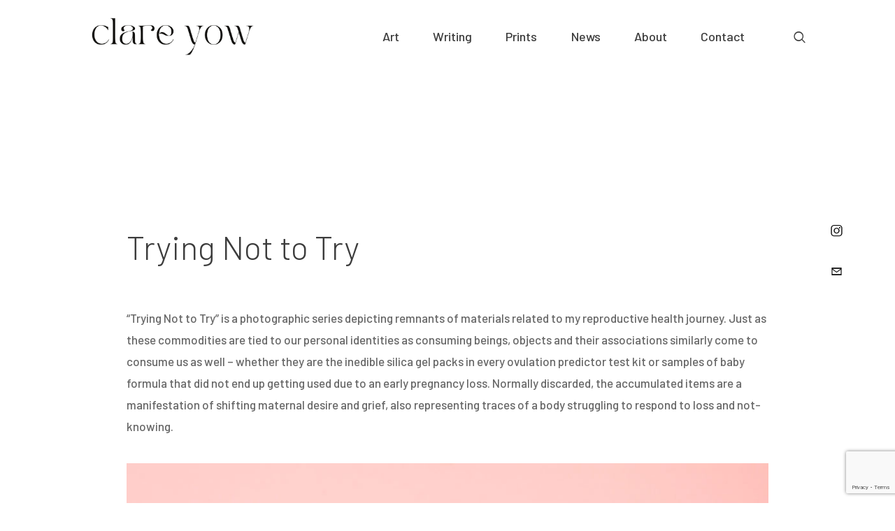

--- FILE ---
content_type: text/html; charset=UTF-8
request_url: https://clareyow.com/portfolio/trying-not-to-try/
body_size: 15740
content:
<!DOCTYPE html>
<html lang="en" class="no-js
									 scheme_default										">
<head>
			<meta charset="UTF-8">
		<meta name="viewport" content="width=device-width, initial-scale=1, maximum-scale=1">
		<meta name="format-detection" content="telephone=no">
		<link rel="profile" href="//gmpg.org/xfn/11">
		<title>Trying Not to Try &#8211; Clare Yow</title>
<meta name='robots' content='max-image-preview:large' />
<link rel='dns-prefetch' href='//fonts.googleapis.com' />
<link rel="alternate" type="application/rss+xml" title="Clare Yow &raquo; Feed" href="https://clareyow.com/feed/" />
<link rel="alternate" type="application/rss+xml" title="Clare Yow &raquo; Comments Feed" href="https://clareyow.com/comments/feed/" />
<link rel="alternate" title="oEmbed (JSON)" type="application/json+oembed" href="https://clareyow.com/wp-json/oembed/1.0/embed?url=https%3A%2F%2Fclareyow.com%2Fportfolio%2Ftrying-not-to-try%2F" />
<link rel="alternate" title="oEmbed (XML)" type="text/xml+oembed" href="https://clareyow.com/wp-json/oembed/1.0/embed?url=https%3A%2F%2Fclareyow.com%2Fportfolio%2Ftrying-not-to-try%2F&#038;format=xml" />
<meta property="og:url" content="https://clareyow.com/portfolio/trying-not-to-try/ "/>
			<meta property="og:title" content="Trying Not to Try" />
			<meta property="og:description" content="




&quot;Trying Not to Try&quot; is a photographic series depicting remnants of materials related to my reproductive health journey. Just as these commodities are tied to our personal identities as consuming beings, objects and their associations similarly come to consume us as well - whether they are the inedible silica gel packs in every ovulation predictor test kit or samples of baby formula that did not end up getting used due to an early pregnancy loss. Normally discarded, the accumulated items are a manifestation of shifting maternal desire and grief, also representing traces of a body struggling to respond to loss and not-knowing.











An incomplete six years of Yasmin, Yaz and Zarah, 11 in x 11 in, lightjet print, 2018











Keepsakes from each used OPK so far, 11 in x 11 in, lightjet print, 2018











Free samples that wouldn’t have make it on time for June 25 anyway, 11 in x 11 in, lightjet print, 2018
" />  
			<meta property="og:type" content="article" />				<meta property="og:image" content="https://clareyow.com/wp-content/uploads/2019/10/tn_trying.jpg"/>
						<!-- This site uses the Google Analytics by MonsterInsights plugin v9.11.1 - Using Analytics tracking - https://www.monsterinsights.com/ -->
							<script src="//www.googletagmanager.com/gtag/js?id=G-NR5BHNLZCT"  data-cfasync="false" data-wpfc-render="false" type="text/javascript" async></script>
			<script data-cfasync="false" data-wpfc-render="false" type="text/javascript">
				var mi_version = '9.11.1';
				var mi_track_user = true;
				var mi_no_track_reason = '';
								var MonsterInsightsDefaultLocations = {"page_location":"https:\/\/clareyow.com\/portfolio\/trying-not-to-try\/"};
								if ( typeof MonsterInsightsPrivacyGuardFilter === 'function' ) {
					var MonsterInsightsLocations = (typeof MonsterInsightsExcludeQuery === 'object') ? MonsterInsightsPrivacyGuardFilter( MonsterInsightsExcludeQuery ) : MonsterInsightsPrivacyGuardFilter( MonsterInsightsDefaultLocations );
				} else {
					var MonsterInsightsLocations = (typeof MonsterInsightsExcludeQuery === 'object') ? MonsterInsightsExcludeQuery : MonsterInsightsDefaultLocations;
				}

								var disableStrs = [
										'ga-disable-G-NR5BHNLZCT',
									];

				/* Function to detect opted out users */
				function __gtagTrackerIsOptedOut() {
					for (var index = 0; index < disableStrs.length; index++) {
						if (document.cookie.indexOf(disableStrs[index] + '=true') > -1) {
							return true;
						}
					}

					return false;
				}

				/* Disable tracking if the opt-out cookie exists. */
				if (__gtagTrackerIsOptedOut()) {
					for (var index = 0; index < disableStrs.length; index++) {
						window[disableStrs[index]] = true;
					}
				}

				/* Opt-out function */
				function __gtagTrackerOptout() {
					for (var index = 0; index < disableStrs.length; index++) {
						document.cookie = disableStrs[index] + '=true; expires=Thu, 31 Dec 2099 23:59:59 UTC; path=/';
						window[disableStrs[index]] = true;
					}
				}

				if ('undefined' === typeof gaOptout) {
					function gaOptout() {
						__gtagTrackerOptout();
					}
				}
								window.dataLayer = window.dataLayer || [];

				window.MonsterInsightsDualTracker = {
					helpers: {},
					trackers: {},
				};
				if (mi_track_user) {
					function __gtagDataLayer() {
						dataLayer.push(arguments);
					}

					function __gtagTracker(type, name, parameters) {
						if (!parameters) {
							parameters = {};
						}

						if (parameters.send_to) {
							__gtagDataLayer.apply(null, arguments);
							return;
						}

						if (type === 'event') {
														parameters.send_to = monsterinsights_frontend.v4_id;
							var hookName = name;
							if (typeof parameters['event_category'] !== 'undefined') {
								hookName = parameters['event_category'] + ':' + name;
							}

							if (typeof MonsterInsightsDualTracker.trackers[hookName] !== 'undefined') {
								MonsterInsightsDualTracker.trackers[hookName](parameters);
							} else {
								__gtagDataLayer('event', name, parameters);
							}
							
						} else {
							__gtagDataLayer.apply(null, arguments);
						}
					}

					__gtagTracker('js', new Date());
					__gtagTracker('set', {
						'developer_id.dZGIzZG': true,
											});
					if ( MonsterInsightsLocations.page_location ) {
						__gtagTracker('set', MonsterInsightsLocations);
					}
										__gtagTracker('config', 'G-NR5BHNLZCT', {"forceSSL":"true","link_attribution":"true"} );
										window.gtag = __gtagTracker;										(function () {
						/* https://developers.google.com/analytics/devguides/collection/analyticsjs/ */
						/* ga and __gaTracker compatibility shim. */
						var noopfn = function () {
							return null;
						};
						var newtracker = function () {
							return new Tracker();
						};
						var Tracker = function () {
							return null;
						};
						var p = Tracker.prototype;
						p.get = noopfn;
						p.set = noopfn;
						p.send = function () {
							var args = Array.prototype.slice.call(arguments);
							args.unshift('send');
							__gaTracker.apply(null, args);
						};
						var __gaTracker = function () {
							var len = arguments.length;
							if (len === 0) {
								return;
							}
							var f = arguments[len - 1];
							if (typeof f !== 'object' || f === null || typeof f.hitCallback !== 'function') {
								if ('send' === arguments[0]) {
									var hitConverted, hitObject = false, action;
									if ('event' === arguments[1]) {
										if ('undefined' !== typeof arguments[3]) {
											hitObject = {
												'eventAction': arguments[3],
												'eventCategory': arguments[2],
												'eventLabel': arguments[4],
												'value': arguments[5] ? arguments[5] : 1,
											}
										}
									}
									if ('pageview' === arguments[1]) {
										if ('undefined' !== typeof arguments[2]) {
											hitObject = {
												'eventAction': 'page_view',
												'page_path': arguments[2],
											}
										}
									}
									if (typeof arguments[2] === 'object') {
										hitObject = arguments[2];
									}
									if (typeof arguments[5] === 'object') {
										Object.assign(hitObject, arguments[5]);
									}
									if ('undefined' !== typeof arguments[1].hitType) {
										hitObject = arguments[1];
										if ('pageview' === hitObject.hitType) {
											hitObject.eventAction = 'page_view';
										}
									}
									if (hitObject) {
										action = 'timing' === arguments[1].hitType ? 'timing_complete' : hitObject.eventAction;
										hitConverted = mapArgs(hitObject);
										__gtagTracker('event', action, hitConverted);
									}
								}
								return;
							}

							function mapArgs(args) {
								var arg, hit = {};
								var gaMap = {
									'eventCategory': 'event_category',
									'eventAction': 'event_action',
									'eventLabel': 'event_label',
									'eventValue': 'event_value',
									'nonInteraction': 'non_interaction',
									'timingCategory': 'event_category',
									'timingVar': 'name',
									'timingValue': 'value',
									'timingLabel': 'event_label',
									'page': 'page_path',
									'location': 'page_location',
									'title': 'page_title',
									'referrer' : 'page_referrer',
								};
								for (arg in args) {
																		if (!(!args.hasOwnProperty(arg) || !gaMap.hasOwnProperty(arg))) {
										hit[gaMap[arg]] = args[arg];
									} else {
										hit[arg] = args[arg];
									}
								}
								return hit;
							}

							try {
								f.hitCallback();
							} catch (ex) {
							}
						};
						__gaTracker.create = newtracker;
						__gaTracker.getByName = newtracker;
						__gaTracker.getAll = function () {
							return [];
						};
						__gaTracker.remove = noopfn;
						__gaTracker.loaded = true;
						window['__gaTracker'] = __gaTracker;
					})();
									} else {
										console.log("");
					(function () {
						function __gtagTracker() {
							return null;
						}

						window['__gtagTracker'] = __gtagTracker;
						window['gtag'] = __gtagTracker;
					})();
									}
			</script>
							<!-- / Google Analytics by MonsterInsights -->
		<style id='wp-img-auto-sizes-contain-inline-css' type='text/css'>
img:is([sizes=auto i],[sizes^="auto," i]){contain-intrinsic-size:3000px 1500px}
/*# sourceURL=wp-img-auto-sizes-contain-inline-css */
</style>
<link property="stylesheet" rel='stylesheet' id='trx_addons-icons-css' href='https://clareyow.com/wp-content/plugins/trx_addons/css/font-icons/css/trx_addons_icons.css' type='text/css' media='all' />
<style id='wp-emoji-styles-inline-css' type='text/css'>

	img.wp-smiley, img.emoji {
		display: inline !important;
		border: none !important;
		box-shadow: none !important;
		height: 1em !important;
		width: 1em !important;
		margin: 0 0.07em !important;
		vertical-align: -0.1em !important;
		background: none !important;
		padding: 0 !important;
	}
/*# sourceURL=wp-emoji-styles-inline-css */
</style>
<link property="stylesheet" rel='stylesheet' id='wp-block-library-css' href='https://clareyow.com/wp-includes/css/dist/block-library/style.min.css?ver=6.9' type='text/css' media='all' />
<style id='classic-theme-styles-inline-css' type='text/css'>
/*! This file is auto-generated */
.wp-block-button__link{color:#fff;background-color:#32373c;border-radius:9999px;box-shadow:none;text-decoration:none;padding:calc(.667em + 2px) calc(1.333em + 2px);font-size:1.125em}.wp-block-file__button{background:#32373c;color:#fff;text-decoration:none}
/*# sourceURL=/wp-includes/css/classic-themes.min.css */
</style>
<link property="stylesheet" rel='stylesheet' id='bicb-carousel-style-css' href='https://clareyow.com/wp-content/plugins/b-carousel-block/build/view.css?ver=6.9' type='text/css' media='all' />
<style id='boldblocks-icon-separator-style-inline-css' type='text/css'>
.wp-block-boldblocks-icon-separator{width:100%}.wp-block-boldblocks-icon-separator[style*="--bb--margin-top--sm"]{margin-top:var(--bb--margin-top--sm)!important}@media(min-width:768px){.wp-block-boldblocks-icon-separator[style*="--bb--margin-top--md"]{margin-top:var(--bb--margin-top--md)!important}}@media(min-width:1024px){.wp-block-boldblocks-icon-separator[style*="--bb--margin-top--lg"]{margin-top:var(--bb--margin-top--lg)!important}}.wp-block-boldblocks-icon-separator[style*="--bb--margin-bottom--sm"]{margin-bottom:var(--bb--margin-bottom--sm)!important}@media(min-width:768px){.wp-block-boldblocks-icon-separator[style*="--bb--margin-bottom--md"]{margin-bottom:var(--bb--margin-bottom--md)!important}}@media(min-width:1024px){.wp-block-boldblocks-icon-separator[style*="--bb--margin-bottom--lg"]{margin-bottom:var(--bb--margin-bottom--lg)!important}}.wp-block-boldblocks-icon-separator__inner{align-items:center;display:flex}.wp-block-boldblocks-icon-separator__inner[style*="--bb--width--sm"]{width:var(--bb--width--sm)}@media(min-width:768px){.wp-block-boldblocks-icon-separator__inner[style*="--bb--width--md"]{width:var(--bb--width--md)}}@media(min-width:1024px){.wp-block-boldblocks-icon-separator__inner[style*="--bb--width--lg"]{width:var(--bb--width--lg)}}.wp-block-boldblocks-icon-separator__inner:after,.wp-block-boldblocks-icon-separator__inner:before{border-top:var(--bb-border);content:"";flex:1}.wp-block-boldblocks-icon-separator__inner[style*=solid]:after,.wp-block-boldblocks-icon-separator__inner[style*=solid]:before{border-radius:10rem}.wp-block-boldblocks-icon-separator__inner svg{display:block;height:auto;margin:0 var(--bb--icon-spacing,1em);width:var(--bb--icon-width,1em)}.wp-block-boldblocks-icon-separator__inner[style*="--bb--icon-fill-color"] svg,.wp-block-boldblocks-icon-separator__inner[style*="--bb--icon-fill-color"] svg *{fill:var(--bb--icon-fill-color)!important}.wp-block-boldblocks-icon-separator__inner[style*="--bb--icon-stroke-color"] svg,.wp-block-boldblocks-icon-separator__inner[style*="--bb--icon-stroke-color"] svg *{stroke:var(--bb--icon-stroke-color,currentColor)!important}.wp-block-boldblocks-icon-separator__inner.icon-left:before{display:none}.wp-block-boldblocks-icon-separator__inner.icon-left svg{margin-left:0}.wp-block-boldblocks-icon-separator__inner.icon-right:after{display:none}.wp-block-boldblocks-icon-separator__inner.icon-right svg{margin-right:0}.wp-block-boldblocks-icon-separator__inner.is-align-center{margin-left:auto;margin-right:auto}.wp-block-boldblocks-icon-separator__inner.is-align-left{margin-right:auto}.wp-block-boldblocks-icon-separator__inner.is-align-right{margin-left:auto}

/*# sourceURL=https://clareyow.com/wp-content/plugins/icon-separator/build/style-index.css */
</style>
<link property="stylesheet" rel='stylesheet' id='style-index-css-css' href='https://clareyow.com/wp-content/plugins/gallery-styles/build/style-index.css?ver=1765232757' type='text/css' media='all' />
<style id='global-styles-inline-css' type='text/css'>
:root{--wp--preset--aspect-ratio--square: 1;--wp--preset--aspect-ratio--4-3: 4/3;--wp--preset--aspect-ratio--3-4: 3/4;--wp--preset--aspect-ratio--3-2: 3/2;--wp--preset--aspect-ratio--2-3: 2/3;--wp--preset--aspect-ratio--16-9: 16/9;--wp--preset--aspect-ratio--9-16: 9/16;--wp--preset--color--black: #000000;--wp--preset--color--cyan-bluish-gray: #abb8c3;--wp--preset--color--white: #ffffff;--wp--preset--color--pale-pink: #f78da7;--wp--preset--color--vivid-red: #cf2e2e;--wp--preset--color--luminous-vivid-orange: #ff6900;--wp--preset--color--luminous-vivid-amber: #fcb900;--wp--preset--color--light-green-cyan: #7bdcb5;--wp--preset--color--vivid-green-cyan: #00d084;--wp--preset--color--pale-cyan-blue: #8ed1fc;--wp--preset--color--vivid-cyan-blue: #0693e3;--wp--preset--color--vivid-purple: #9b51e0;--wp--preset--color--bg-color: #ffffff;--wp--preset--color--bd-color: #ffffff;--wp--preset--color--text-dark: #3c3c3c;--wp--preset--color--text-light: #3c3c3c;--wp--preset--color--text-link: #0f0f0f;--wp--preset--color--text-hover: #ff6977;--wp--preset--color--text-link-2: #80d572;--wp--preset--color--text-hover-2: #8be77c;--wp--preset--color--text-link-3: #ddb837;--wp--preset--color--text-hover-3: #eec432;--wp--preset--gradient--vivid-cyan-blue-to-vivid-purple: linear-gradient(135deg,rgb(6,147,227) 0%,rgb(155,81,224) 100%);--wp--preset--gradient--light-green-cyan-to-vivid-green-cyan: linear-gradient(135deg,rgb(122,220,180) 0%,rgb(0,208,130) 100%);--wp--preset--gradient--luminous-vivid-amber-to-luminous-vivid-orange: linear-gradient(135deg,rgb(252,185,0) 0%,rgb(255,105,0) 100%);--wp--preset--gradient--luminous-vivid-orange-to-vivid-red: linear-gradient(135deg,rgb(255,105,0) 0%,rgb(207,46,46) 100%);--wp--preset--gradient--very-light-gray-to-cyan-bluish-gray: linear-gradient(135deg,rgb(238,238,238) 0%,rgb(169,184,195) 100%);--wp--preset--gradient--cool-to-warm-spectrum: linear-gradient(135deg,rgb(74,234,220) 0%,rgb(151,120,209) 20%,rgb(207,42,186) 40%,rgb(238,44,130) 60%,rgb(251,105,98) 80%,rgb(254,248,76) 100%);--wp--preset--gradient--blush-light-purple: linear-gradient(135deg,rgb(255,206,236) 0%,rgb(152,150,240) 100%);--wp--preset--gradient--blush-bordeaux: linear-gradient(135deg,rgb(254,205,165) 0%,rgb(254,45,45) 50%,rgb(107,0,62) 100%);--wp--preset--gradient--luminous-dusk: linear-gradient(135deg,rgb(255,203,112) 0%,rgb(199,81,192) 50%,rgb(65,88,208) 100%);--wp--preset--gradient--pale-ocean: linear-gradient(135deg,rgb(255,245,203) 0%,rgb(182,227,212) 50%,rgb(51,167,181) 100%);--wp--preset--gradient--electric-grass: linear-gradient(135deg,rgb(202,248,128) 0%,rgb(113,206,126) 100%);--wp--preset--gradient--midnight: linear-gradient(135deg,rgb(2,3,129) 0%,rgb(40,116,252) 100%);--wp--preset--font-size--small: 13px;--wp--preset--font-size--medium: 20px;--wp--preset--font-size--large: 36px;--wp--preset--font-size--x-large: 42px;--wp--preset--spacing--20: 0.44rem;--wp--preset--spacing--30: 0.67rem;--wp--preset--spacing--40: 1rem;--wp--preset--spacing--50: 1.5rem;--wp--preset--spacing--60: 2.25rem;--wp--preset--spacing--70: 3.38rem;--wp--preset--spacing--80: 5.06rem;--wp--preset--shadow--natural: 6px 6px 9px rgba(0, 0, 0, 0.2);--wp--preset--shadow--deep: 12px 12px 50px rgba(0, 0, 0, 0.4);--wp--preset--shadow--sharp: 6px 6px 0px rgba(0, 0, 0, 0.2);--wp--preset--shadow--outlined: 6px 6px 0px -3px rgb(255, 255, 255), 6px 6px rgb(0, 0, 0);--wp--preset--shadow--crisp: 6px 6px 0px rgb(0, 0, 0);}:where(.is-layout-flex){gap: 0.5em;}:where(.is-layout-grid){gap: 0.5em;}body .is-layout-flex{display: flex;}.is-layout-flex{flex-wrap: wrap;align-items: center;}.is-layout-flex > :is(*, div){margin: 0;}body .is-layout-grid{display: grid;}.is-layout-grid > :is(*, div){margin: 0;}:where(.wp-block-columns.is-layout-flex){gap: 2em;}:where(.wp-block-columns.is-layout-grid){gap: 2em;}:where(.wp-block-post-template.is-layout-flex){gap: 1.25em;}:where(.wp-block-post-template.is-layout-grid){gap: 1.25em;}.has-black-color{color: var(--wp--preset--color--black) !important;}.has-cyan-bluish-gray-color{color: var(--wp--preset--color--cyan-bluish-gray) !important;}.has-white-color{color: var(--wp--preset--color--white) !important;}.has-pale-pink-color{color: var(--wp--preset--color--pale-pink) !important;}.has-vivid-red-color{color: var(--wp--preset--color--vivid-red) !important;}.has-luminous-vivid-orange-color{color: var(--wp--preset--color--luminous-vivid-orange) !important;}.has-luminous-vivid-amber-color{color: var(--wp--preset--color--luminous-vivid-amber) !important;}.has-light-green-cyan-color{color: var(--wp--preset--color--light-green-cyan) !important;}.has-vivid-green-cyan-color{color: var(--wp--preset--color--vivid-green-cyan) !important;}.has-pale-cyan-blue-color{color: var(--wp--preset--color--pale-cyan-blue) !important;}.has-vivid-cyan-blue-color{color: var(--wp--preset--color--vivid-cyan-blue) !important;}.has-vivid-purple-color{color: var(--wp--preset--color--vivid-purple) !important;}.has-black-background-color{background-color: var(--wp--preset--color--black) !important;}.has-cyan-bluish-gray-background-color{background-color: var(--wp--preset--color--cyan-bluish-gray) !important;}.has-white-background-color{background-color: var(--wp--preset--color--white) !important;}.has-pale-pink-background-color{background-color: var(--wp--preset--color--pale-pink) !important;}.has-vivid-red-background-color{background-color: var(--wp--preset--color--vivid-red) !important;}.has-luminous-vivid-orange-background-color{background-color: var(--wp--preset--color--luminous-vivid-orange) !important;}.has-luminous-vivid-amber-background-color{background-color: var(--wp--preset--color--luminous-vivid-amber) !important;}.has-light-green-cyan-background-color{background-color: var(--wp--preset--color--light-green-cyan) !important;}.has-vivid-green-cyan-background-color{background-color: var(--wp--preset--color--vivid-green-cyan) !important;}.has-pale-cyan-blue-background-color{background-color: var(--wp--preset--color--pale-cyan-blue) !important;}.has-vivid-cyan-blue-background-color{background-color: var(--wp--preset--color--vivid-cyan-blue) !important;}.has-vivid-purple-background-color{background-color: var(--wp--preset--color--vivid-purple) !important;}.has-black-border-color{border-color: var(--wp--preset--color--black) !important;}.has-cyan-bluish-gray-border-color{border-color: var(--wp--preset--color--cyan-bluish-gray) !important;}.has-white-border-color{border-color: var(--wp--preset--color--white) !important;}.has-pale-pink-border-color{border-color: var(--wp--preset--color--pale-pink) !important;}.has-vivid-red-border-color{border-color: var(--wp--preset--color--vivid-red) !important;}.has-luminous-vivid-orange-border-color{border-color: var(--wp--preset--color--luminous-vivid-orange) !important;}.has-luminous-vivid-amber-border-color{border-color: var(--wp--preset--color--luminous-vivid-amber) !important;}.has-light-green-cyan-border-color{border-color: var(--wp--preset--color--light-green-cyan) !important;}.has-vivid-green-cyan-border-color{border-color: var(--wp--preset--color--vivid-green-cyan) !important;}.has-pale-cyan-blue-border-color{border-color: var(--wp--preset--color--pale-cyan-blue) !important;}.has-vivid-cyan-blue-border-color{border-color: var(--wp--preset--color--vivid-cyan-blue) !important;}.has-vivid-purple-border-color{border-color: var(--wp--preset--color--vivid-purple) !important;}.has-vivid-cyan-blue-to-vivid-purple-gradient-background{background: var(--wp--preset--gradient--vivid-cyan-blue-to-vivid-purple) !important;}.has-light-green-cyan-to-vivid-green-cyan-gradient-background{background: var(--wp--preset--gradient--light-green-cyan-to-vivid-green-cyan) !important;}.has-luminous-vivid-amber-to-luminous-vivid-orange-gradient-background{background: var(--wp--preset--gradient--luminous-vivid-amber-to-luminous-vivid-orange) !important;}.has-luminous-vivid-orange-to-vivid-red-gradient-background{background: var(--wp--preset--gradient--luminous-vivid-orange-to-vivid-red) !important;}.has-very-light-gray-to-cyan-bluish-gray-gradient-background{background: var(--wp--preset--gradient--very-light-gray-to-cyan-bluish-gray) !important;}.has-cool-to-warm-spectrum-gradient-background{background: var(--wp--preset--gradient--cool-to-warm-spectrum) !important;}.has-blush-light-purple-gradient-background{background: var(--wp--preset--gradient--blush-light-purple) !important;}.has-blush-bordeaux-gradient-background{background: var(--wp--preset--gradient--blush-bordeaux) !important;}.has-luminous-dusk-gradient-background{background: var(--wp--preset--gradient--luminous-dusk) !important;}.has-pale-ocean-gradient-background{background: var(--wp--preset--gradient--pale-ocean) !important;}.has-electric-grass-gradient-background{background: var(--wp--preset--gradient--electric-grass) !important;}.has-midnight-gradient-background{background: var(--wp--preset--gradient--midnight) !important;}.has-small-font-size{font-size: var(--wp--preset--font-size--small) !important;}.has-medium-font-size{font-size: var(--wp--preset--font-size--medium) !important;}.has-large-font-size{font-size: var(--wp--preset--font-size--large) !important;}.has-x-large-font-size{font-size: var(--wp--preset--font-size--x-large) !important;}
:where(.wp-block-post-template.is-layout-flex){gap: 1.25em;}:where(.wp-block-post-template.is-layout-grid){gap: 1.25em;}
:where(.wp-block-term-template.is-layout-flex){gap: 1.25em;}:where(.wp-block-term-template.is-layout-grid){gap: 1.25em;}
:where(.wp-block-columns.is-layout-flex){gap: 2em;}:where(.wp-block-columns.is-layout-grid){gap: 2em;}
:root :where(.wp-block-pullquote){font-size: 1.5em;line-height: 1.6;}
/*# sourceURL=global-styles-inline-css */
</style>
<link property="stylesheet" rel='stylesheet' id='contact-form-7-css' href='https://clareyow.com/wp-content/plugins/contact-form-7/includes/css/styles.css?ver=6.1.4' type='text/css' media='all' />
<link property="stylesheet" rel='stylesheet' id='jquery-swiper-css' href='https://clareyow.com/wp-content/plugins/trx_addons/js/swiper/swiper.min.css' type='text/css' media='all' />
<link property="stylesheet" rel='stylesheet' id='magnific-popup-css' href='https://clareyow.com/wp-content/plugins/trx_addons/js/magnific/magnific-popup.min.css' type='text/css' media='all' />
<link property="stylesheet" rel='stylesheet' id='trx_addons-css' href='https://clareyow.com/wp-content/plugins/trx_addons/css/__styles.css' type='text/css' media='all' />
<link property="stylesheet" rel='stylesheet' id='trx_addons-animation-css' href='https://clareyow.com/wp-content/plugins/trx_addons/css/trx_addons.animation.css' type='text/css' media='all' />
<link property="stylesheet" rel='stylesheet' id='fancybox-css' href='https://clareyow.com/wp-content/plugins/easy-fancybox/fancybox/1.5.4/jquery.fancybox.min.css?ver=6.9' type='text/css' media='screen' />
<style id='fancybox-inline-css' type='text/css'>
#fancybox-content{border-color:#ffffff;}#fancybox-title,#fancybox-title-float-main{color:#fff}
/*# sourceURL=fancybox-inline-css */
</style>
<link property="stylesheet" rel='stylesheet' id='yottis-font-google_fonts-css' href='//fonts.googleapis.com/css?family=Barlow:100,100i,200,200i,300,300i,400,400i,500,500i,600,600i,700,700i,800,800i,900,900i&#038;subset=latin,latin-ext' type='text/css' media='all' />
<link property="stylesheet" rel='stylesheet' id='yottis-icons-css' href='https://clareyow.com/wp-content/themes/yottis/css/font-icons/css/fontello.css' type='text/css' media='all' />
<link property="stylesheet" rel='stylesheet' id='yottis-main-css' href='https://clareyow.com/wp-content/themes/yottis/style.css' type='text/css' media='all' />
<link property="stylesheet" rel='stylesheet' id='mediaelement-css' href='https://clareyow.com/wp-includes/js/mediaelement/mediaelementplayer-legacy.min.css?ver=4.2.17' type='text/css' media='all' />
<link property="stylesheet" rel='stylesheet' id='wp-mediaelement-css' href='https://clareyow.com/wp-includes/js/mediaelement/wp-mediaelement.min.css?ver=6.9' type='text/css' media='all' />
<link property="stylesheet" rel='stylesheet' id='yottis-plugins-css' href='https://clareyow.com/wp-content/themes/yottis/css/__plugins.css' type='text/css' media='all' />
<link property="stylesheet" rel='stylesheet' id='yottis-custom-css' href='https://clareyow.com/wp-content/themes/yottis/css/__custom.css' type='text/css' media='all' />
<link property="stylesheet" rel='stylesheet' id='yottis-color-default-css' href='https://clareyow.com/wp-content/themes/yottis/css/__colors-default.css' type='text/css' media='all' />
<link property="stylesheet" rel='stylesheet' id='yottis-color-dark-css' href='https://clareyow.com/wp-content/themes/yottis/css/__colors-dark.css' type='text/css' media='all' />
<link property="stylesheet" rel='stylesheet' id='trx_addons-responsive-css' href='https://clareyow.com/wp-content/plugins/trx_addons/css/__responsive.css' type='text/css' media='all' />
<link property="stylesheet" rel='stylesheet' id='yottis-responsive-css' href='https://clareyow.com/wp-content/themes/yottis/css/__responsive.css' type='text/css' media='all' />
<script type="text/javascript" src="https://clareyow.com/wp-includes/js/jquery/jquery.min.js?ver=3.7.1" id="jquery-core-js"></script>
<script type="text/javascript" src="https://clareyow.com/wp-includes/js/jquery/jquery-migrate.min.js?ver=3.4.1" id="jquery-migrate-js"></script>
<link rel="https://api.w.org/" href="https://clareyow.com/wp-json/" /><link rel="alternate" title="JSON" type="application/json" href="https://clareyow.com/wp-json/wp/v2/cpt_portfolio/587" /><link rel="EditURI" type="application/rsd+xml" title="RSD" href="https://clareyow.com/xmlrpc.php?rsd" />
<meta name="generator" content="WordPress 6.9" />
<link rel="canonical" href="https://clareyow.com/portfolio/trying-not-to-try/" />
<link rel='shortlink' href='https://clareyow.com/?p=587' />
			<style type="text/css">
			<!--
				#page_preloader {
					background-color: #f9d000 !important;				}
			-->
			</style>
			<meta name="generator" content="Elementor 3.34.1; features: additional_custom_breakpoints; settings: css_print_method-internal, google_font-enabled, font_display-auto">
			<style>
				.e-con.e-parent:nth-of-type(n+4):not(.e-lazyloaded):not(.e-no-lazyload),
				.e-con.e-parent:nth-of-type(n+4):not(.e-lazyloaded):not(.e-no-lazyload) * {
					background-image: none !important;
				}
				@media screen and (max-height: 1024px) {
					.e-con.e-parent:nth-of-type(n+3):not(.e-lazyloaded):not(.e-no-lazyload),
					.e-con.e-parent:nth-of-type(n+3):not(.e-lazyloaded):not(.e-no-lazyload) * {
						background-image: none !important;
					}
				}
				@media screen and (max-height: 640px) {
					.e-con.e-parent:nth-of-type(n+2):not(.e-lazyloaded):not(.e-no-lazyload),
					.e-con.e-parent:nth-of-type(n+2):not(.e-lazyloaded):not(.e-no-lazyload) * {
						background-image: none !important;
					}
				}
			</style>
			<style type="text/css" id="custom-background-css">
body.custom-background { background-color: #ffffff; }
</style>
			<style type="text/css" id="wp-custom-css">
			span.portfolio_page_details_item.portfolio_page_details_share {
    display: none;
}
.portfolio_page_featured {
    display: none;
}
html figure figcaption {
  position: static;
	font-size: 12px;
	text-decoration: none;
}
html figure:hover figcaption {
    margin-bottom: 0px !important;
}
html .portfolio_page_details_left .portfolio_page_content_wrap, html .portfolio_page_details_right .portfolio_page_content_wrap {
    width: 100%;
}
html .portfolio_page_details_left .portfolio_page_details_wrap, html .portfolio_page_details_right .portfolio_page_details_wrap {
    width: 85%;
}
.breadcrumbs {
    display: none;
}
.top_panel_title {    display: none;
}
html .portfolio_page_details_bottom .portfolio_page_details {
    width: 100%;
}
html.scheme_default table td {
    border: none;
	padding-right: 20px;
	padding-bottom: 1px;
	padding-left: 0px;
	padding-top: 1px;
	vertical-align: top;
	}
.nav-links-single {
    display: none;
}
.site-title {    
	font-family: "Fjord One"";
}
p {
  color: #666;
}		</style>
		
</head>

<body class="wp-singular cpt_portfolio-template-default single single-cpt_portfolio postid-587 custom-background wp-custom-logo wp-theme-yottis ua_chrome preloader body_tag scheme_default blog_mode_portfolio body_style_boxed  is_stream blog_style_plain sidebar_hide expand_content trx_addons_present header_type_default header_style_header-default header_position_default menu_style_top no_layout elementor-default elementor-kit-4623">
		<div id="page_preloader"><div class="preloader_wrap preloader_dots"><div class="preloader_dot" id="preloader_dot_one"></div><div class="preloader_dot" id="preloader_dot_two"></div><div class="preloader_dot" id="preloader_dot_three"></div></div></div>
	<div class="body_wrap">

		<div class="page_wrap">
			
						<a class="yottis_skip_link skip_to_content_link" href="#content_skip_link_anchor" tabindex="1">Skip to content</a>
						<a class="yottis_skip_link skip_to_footer_link" href="#footer_skip_link_anchor" tabindex="1">Skip to footer</a>
			
			<header class="top_panel top_panel_default
	 without_bg_image with_featured_image">
	<div class="top_panel_navi sc_layouts_row sc_layouts_row_type_compact sc_layouts_row_fixed sc_layouts_row_fixed_always sc_layouts_row_delimiter
	">
	<div class="content_wrap">
		<div class="columns_wrap columns_fluid">
			<div class="sc_layouts_column sc_layouts_column_align_left sc_layouts_column_icons_position_left sc_layouts_column_fluid column-1_4">
				<div class="sc_layouts_item">
					<a class="sc_layouts_logo" href="https://clareyow.com/">
		<img loading="lazy" src="//clareyow.com/wp-content/uploads/2021/12/cropped-Logo_CYwebsite2.jpg" alt="Clare Yow" width="1391" height="332">	</a>
					</div>
			</div><div class="sc_layouts_column sc_layouts_column_align_right sc_layouts_column_icons_position_left sc_layouts_column_fluid column-3_4">
				<div class="sc_layouts_item">
					<nav class="menu_main_nav_area sc_layouts_menu sc_layouts_menu_default sc_layouts_hide_on_mobile" itemscope="itemscope" itemtype="https://schema.org/SiteNavigationElement"><ul id="menu_main" class="sc_layouts_menu_nav menu_main_nav"><li id="menu-item-1507" class="menu-item menu-item-type-custom menu-item-object-custom menu-item-1507"><a href="https://clareyow.com/art/"><span>Art</span></a></li><li id="menu-item-10197" class="menu-item menu-item-type-post_type menu-item-object-page menu-item-10197"><a href="https://clareyow.com/writing/"><span>Writing</span></a></li><li id="menu-item-9251" class="menu-item menu-item-type-post_type menu-item-object-page menu-item-9251"><a href="https://clareyow.com/prints/"><span>Prints</span></a></li><li id="menu-item-9112" class="menu-item menu-item-type-post_type menu-item-object-page current_page_parent menu-item-9112"><a href="https://clareyow.com/news/"><span>News</span></a></li><li id="menu-item-9070" class="menu-item menu-item-type-post_type menu-item-object-page menu-item-has-children menu-item-9070"><a href="https://clareyow.com/about/"><span>About</span></a>
<ul class="sub-menu"><li id="menu-item-9399" class="menu-item menu-item-type-post_type menu-item-object-page menu-item-9399"><a href="https://clareyow.com/artist-statement/"><span>Artist Statement</span></a></li><li id="menu-item-1432" class="menu-item menu-item-type-post_type menu-item-object-page menu-item-1432"><a href="https://clareyow.com/cv/"><span>CV</span></a></li></ul>
</li><li id="menu-item-1443" class="menu-item menu-item-type-post_type menu-item-object-page menu-item-1443"><a href="https://clareyow.com/contact/"><span>Contact</span></a></li></ul></nav>					<div class="sc_layouts_iconed_text sc_layouts_menu_mobile_button">
						<a class="sc_layouts_item_link sc_layouts_iconed_text_link" href="#">
							<span class="sc_layouts_item_icon sc_layouts_iconed_text_icon trx_addons_icon-menu"></span>
						</a>
					</div>
				</div>
									<div class="sc_layouts_item">
						<div class="search_wrap search_style_fullscreen header_search">
	<div class="search_form_wrap">
		<form role="search" method="get" class="search_form" action="https://clareyow.com/">
			<input type="hidden" value="" name="post_types">
			<input type="text" class="search_field" placeholder="Search" value="" name="s">
			<button type="submit" class="search_submit trx_addons_icon-search"></button>
		</form>
					<a class="search_close trx_addons_icon-delete"></a>
			</div>
	</div>					</div>
								</div>
		</div><!-- /.columns_wrap -->
	</div><!-- /.content_wrap -->
</div><!-- /.top_panel_navi -->
</header>
<div class="menu_mobile_overlay"></div>
<div class="menu_mobile menu_mobile_fullscreen scheme_dark">
	<div class="menu_mobile_inner">
		<a class="menu_mobile_close theme_button_close"><span class="theme_button_close_icon"></span></a>
		<a class="sc_layouts_logo" href="https://clareyow.com/">
		<span class="logo_text">Clare Yow</span><span class="logo_slogan">Visual Artist</span>	</a>
	<nav class="menu_mobile_nav_area" itemscope="itemscope" itemtype="https://schema.org/SiteNavigationElement"><ul id="menu_mobile" class=" menu_mobile_nav"><li class="menu-item menu-item-type-custom menu-item-object-custom menu-item-1507"><a href="https://clareyow.com/art/"><span>Art</span></a></li><li class="menu-item menu-item-type-post_type menu-item-object-page menu-item-10197"><a href="https://clareyow.com/writing/"><span>Writing</span></a></li><li class="menu-item menu-item-type-post_type menu-item-object-page menu-item-9251"><a href="https://clareyow.com/prints/"><span>Prints</span></a></li><li class="menu-item menu-item-type-post_type menu-item-object-page current_page_parent menu-item-9112"><a href="https://clareyow.com/news/"><span>News</span></a></li><li class="menu-item menu-item-type-post_type menu-item-object-page menu-item-has-children menu-item-9070"><a href="https://clareyow.com/about/"><span>About</span></a>
<ul class="sub-menu"><li class="menu-item menu-item-type-post_type menu-item-object-page menu-item-9399"><a href="https://clareyow.com/artist-statement/"><span>Artist Statement</span></a></li><li class="menu-item menu-item-type-post_type menu-item-object-page menu-item-1432"><a href="https://clareyow.com/cv/"><span>CV</span></a></li></ul>
</li><li class="menu-item menu-item-type-post_type menu-item-object-page menu-item-1443"><a href="https://clareyow.com/contact/"><span>Contact</span></a></li></ul></nav><div class="socials_mobile"><a target="_blank" href="https://www.instagram.com/studioclareyow/" class="social_item social_item_style_icons sc_icon_type_icons social_item_type_icons"><span class="social_icon social_icon_instagram"><span class="icon-instagram"></span></span></a><a target="_blank" href="mailto:hello/@/clareyow.com" class="social_item social_item_style_icons sc_icon_type_icons social_item_type_icons"><span class="social_icon social_icon_email"><span class="icon-email"></span></span></a></div>	</div>
</div>

			<div class="page_content_wrap">
								<div class="content_wrap">

					<div class="content">
												<a id="content_skip_link_anchor" class="yottis_skip_link_anchor" href="#"></a>
						<article id="post-587" data-post-id="587" class="portfolio_page itemscope portfolio_page_details_bottom post-587 cpt_portfolio type-cpt_portfolio status-publish has-post-thumbnail hentry cpt_portfolio_group-photography"><section class="portfolio_page_content_wrap"><div class="portfolio_page_featured"><img loading="lazy" width="500" height="500" src="https://clareyow.com/wp-content/uploads/2019/10/tn_trying.jpg" class="attachment-full size-full wp-post-image" alt="Trying Not to Try" decoding="async" srcset="https://clareyow.com/wp-content/uploads/2019/10/tn_trying.jpg 500w, https://clareyow.com/wp-content/uploads/2019/10/tn_trying-150x150.jpg 150w, https://clareyow.com/wp-content/uploads/2019/10/tn_trying-300x300.jpg 300w, https://clareyow.com/wp-content/uploads/2019/10/tn_trying-370x370.jpg 370w, https://clareyow.com/wp-content/uploads/2019/10/tn_trying-90x90.jpg 90w, https://clareyow.com/wp-content/uploads/2019/10/tn_trying-405x405.jpg 405w" sizes="(max-width: 500px) 100vw, 500px" /></div><h2 class="portfolio_page_title">Trying Not to Try</h2><div class="portfolio_page_content entry-content">
<div style="height:20px" aria-hidden="true" class="wp-block-spacer"></div>



<p>&#8220;Trying Not to Try&#8221; is a photographic series depicting remnants of materials related to my reproductive health journey. Just as these commodities are tied to our personal identities as consuming beings, objects and their associations similarly come to consume us as well &#8211; whether they are the inedible silica gel packs in every ovulation predictor test kit or samples of baby formula that did not end up getting used due to an early pregnancy loss. Normally discarded, the accumulated items are a manifestation of shifting maternal desire and grief, also representing traces of a body struggling to respond to loss and not-knowing.</p>



<div style="height:20px" aria-hidden="true" class="wp-block-spacer"></div>


<div class="wp-block-image">
<figure class="aligncenter"><img fetchpriority="high" fetchpriority="high" decoding="async" width="1000" height="1000" src="https://clareyow.com/wp-content/uploads/2019/10/TryingNot1.jpg" alt="" class="wp-image-1203" srcset="https://clareyow.com/wp-content/uploads/2019/10/TryingNot1.jpg 1000w, https://clareyow.com/wp-content/uploads/2019/10/TryingNot1-150x150.jpg 150w, https://clareyow.com/wp-content/uploads/2019/10/TryingNot1-300x300.jpg 300w, https://clareyow.com/wp-content/uploads/2019/10/TryingNot1-768x768.jpg 768w, https://clareyow.com/wp-content/uploads/2019/10/TryingNot1-370x370.jpg 370w, https://clareyow.com/wp-content/uploads/2019/10/TryingNot1-90x90.jpg 90w, https://clareyow.com/wp-content/uploads/2019/10/TryingNot1-787x787.jpg 787w, https://clareyow.com/wp-content/uploads/2019/10/TryingNot1-405x405.jpg 405w, https://clareyow.com/wp-content/uploads/2019/10/TryingNot1-700x700.jpg 700w, https://clareyow.com/wp-content/uploads/2019/10/TryingNot1-500x500.jpg 500w, https://clareyow.com/wp-content/uploads/2019/10/TryingNot1-600x600.jpg 600w" sizes="(max-width: 1000px) 100vw, 1000px" /></figure>
</div>


<p class="has-text-align-center"><em><strong>An incomplete six years of Yasmin, Yaz and Zarah</strong></em><strong>, 11 in x 11 in, lightjet print, 2018</strong></p>



<div style="height:20px" aria-hidden="true" class="wp-block-spacer"></div>


<div class="wp-block-image">
<figure class="aligncenter"><img decoding="async" width="1000" height="1000" src="https://clareyow.com/wp-content/uploads/2019/10/TryingNot2.jpg" alt="" class="wp-image-1204" srcset="https://clareyow.com/wp-content/uploads/2019/10/TryingNot2.jpg 1000w, https://clareyow.com/wp-content/uploads/2019/10/TryingNot2-150x150.jpg 150w, https://clareyow.com/wp-content/uploads/2019/10/TryingNot2-300x300.jpg 300w, https://clareyow.com/wp-content/uploads/2019/10/TryingNot2-768x768.jpg 768w, https://clareyow.com/wp-content/uploads/2019/10/TryingNot2-370x370.jpg 370w, https://clareyow.com/wp-content/uploads/2019/10/TryingNot2-90x90.jpg 90w, https://clareyow.com/wp-content/uploads/2019/10/TryingNot2-787x787.jpg 787w, https://clareyow.com/wp-content/uploads/2019/10/TryingNot2-405x405.jpg 405w, https://clareyow.com/wp-content/uploads/2019/10/TryingNot2-700x700.jpg 700w, https://clareyow.com/wp-content/uploads/2019/10/TryingNot2-500x500.jpg 500w, https://clareyow.com/wp-content/uploads/2019/10/TryingNot2-600x600.jpg 600w" sizes="(max-width: 1000px) 100vw, 1000px" /></figure>
</div>


<p class="has-text-align-center"><em><strong>Keepsakes from each used OPK so far</strong></em><strong>, 11 in x 11 in, lightjet print, 2018</strong></p>



<div style="height:20px" aria-hidden="true" class="wp-block-spacer"></div>


<div class="wp-block-image">
<figure class="aligncenter"><img decoding="async" width="1000" height="1000" src="https://clareyow.com/wp-content/uploads/2019/10/TryingNot3b.jpg" alt="" class="wp-image-1216" srcset="https://clareyow.com/wp-content/uploads/2019/10/TryingNot3b.jpg 1000w, https://clareyow.com/wp-content/uploads/2019/10/TryingNot3b-150x150.jpg 150w, https://clareyow.com/wp-content/uploads/2019/10/TryingNot3b-300x300.jpg 300w, https://clareyow.com/wp-content/uploads/2019/10/TryingNot3b-768x768.jpg 768w, https://clareyow.com/wp-content/uploads/2019/10/TryingNot3b-370x370.jpg 370w, https://clareyow.com/wp-content/uploads/2019/10/TryingNot3b-90x90.jpg 90w, https://clareyow.com/wp-content/uploads/2019/10/TryingNot3b-787x787.jpg 787w, https://clareyow.com/wp-content/uploads/2019/10/TryingNot3b-405x405.jpg 405w, https://clareyow.com/wp-content/uploads/2019/10/TryingNot3b-700x700.jpg 700w, https://clareyow.com/wp-content/uploads/2019/10/TryingNot3b-500x500.jpg 500w, https://clareyow.com/wp-content/uploads/2019/10/TryingNot3b-600x600.jpg 600w" sizes="(max-width: 1000px) 100vw, 1000px" /></figure>
</div>


<p class="has-text-align-center"><em><strong>Free samples that wouldn’t have make it on time for June 25 anyway</strong></em><strong>, 11 in x 11 in, lightjet print, 2018<br></strong></p>
</div></section><!-- .entry-content --><section class="portfolio_page_details_wrap"><div class="portfolio_page_details"><span class="portfolio_page_details_item"><span class="portfolio_page_details_item_title">Medium:</span><span class="portfolio_page_details_item_value">Lightjet print</span></span><span class="portfolio_page_details_item"><span class="portfolio_page_details_item_title">Size:</span><span class="portfolio_page_details_item_value">11 in x 11 in</span></span><span class="portfolio_page_details_item"><span class="portfolio_page_details_item_title">Year:</span><span class="portfolio_page_details_item_value">2018</span></span><span class="portfolio_page_details_item"><span class="portfolio_page_details_item_title">Previous Exhibitions:</span><span class="portfolio_page_details_item_value">The Arts Factory, Eastside Culture Crawl Preview Exhibition, Vancouver, BC, 2018</span></span><span class="portfolio_page_details_item portfolio_page_details_share"><span class="portfolio_page_details_item_title">Share:</span><span class="portfolio_page_details_item_value"><div class="socials_share socials_size_tiny socials_type_list socials_dir_horizontal socials_wrap"><span class="social_items"><a class="social_item social_item_popup" href="" data-link="" data-count="none"><span class="social_icon social_icon_none sc_icon_type_icons"><span class="none"></span></span></a></span></div></span></span></div></section></article>	<div class="nav-links-single">
		
	<nav class="navigation post-navigation" aria-label="Posts">
		<h2 class="screen-reader-text">Post navigation</h2>
		<div class="nav-links"><div class="nav-previous"><a href="https://clareyow.com/portfolio/the-same-fire/" rel="prev"><span class="nav-arrow"></span><span class="screen-reader-text">Prev post</span> <h6 class="post-title">The same fire that melts butter hardens eggs</h6><span class="post_date">October 22, 2019</span></a></div><div class="nav-next"><a href="https://clareyow.com/portfolio/grief-in-place/" rel="next"><span class="nav-arrow"></span><span class="screen-reader-text">Next post</span> <h6 class="post-title">Grief in Place</h6><span class="post_date">October 22, 2019</span></a></div></div>
	</nav>	</div>
							</div><!-- </.content> -->
										</div><!-- </.content_wrap> -->
								</div><!-- </.page_content_wrap> -->

						<a id="footer_skip_link_anchor" class="yottis_skip_link_anchor" href="#"></a>
			<footer class="footer_wrap footer_default
				">
	 
<div class="footer_copyright_wrap
				">
	<div class="footer_copyright_inner">
		<div class="content_wrap">
			<div class="copyright_text">
			Copyright © 2026 by Clare Yow. All rights reserved.			</div>
		</div>
	</div>
</div>
</footer><!-- /.footer_wrap -->

		</div><!-- /.page_wrap -->

	</div><!-- /.body_wrap -->


				<div class="fix_socials_wrap">
				<div class="fox_socials_inner">
					<a target="_blank" href="https://www.instagram.com/studioclareyow/" class="social_item social_item_style_icons sc_icon_type_icons social_item_type_icons"><span class="social_icon social_icon_instagram"><span class="icon-instagram"></span></span></a><a target="_blank" href="mailto:hello/@/clareyow.com" class="social_item social_item_style_icons sc_icon_type_icons social_item_type_icons"><span class="social_icon social_icon_email"><span class="icon-email"></span></span></a>				</div>
			</div>
			


	<a href="#" class="trx_addons_scroll_to_top trx_addons_icon-up" title="Scroll to top"></a><script type="speculationrules">
{"prefetch":[{"source":"document","where":{"and":[{"href_matches":"/*"},{"not":{"href_matches":["/wp-*.php","/wp-admin/*","/wp-content/uploads/*","/wp-content/*","/wp-content/plugins/*","/wp-content/themes/yottis/*","/*\\?(.+)"]}},{"not":{"selector_matches":"a[rel~=\"nofollow\"]"}},{"not":{"selector_matches":".no-prefetch, .no-prefetch a"}}]},"eagerness":"conservative"}]}
</script>
			<script>
				const lazyloadRunObserver = () => {
					const lazyloadBackgrounds = document.querySelectorAll( `.e-con.e-parent:not(.e-lazyloaded)` );
					const lazyloadBackgroundObserver = new IntersectionObserver( ( entries ) => {
						entries.forEach( ( entry ) => {
							if ( entry.isIntersecting ) {
								let lazyloadBackground = entry.target;
								if( lazyloadBackground ) {
									lazyloadBackground.classList.add( 'e-lazyloaded' );
								}
								lazyloadBackgroundObserver.unobserve( entry.target );
							}
						});
					}, { rootMargin: '200px 0px 200px 0px' } );
					lazyloadBackgrounds.forEach( ( lazyloadBackground ) => {
						lazyloadBackgroundObserver.observe( lazyloadBackground );
					} );
				};
				const events = [
					'DOMContentLoaded',
					'elementor/lazyload/observe',
				];
				events.forEach( ( event ) => {
					document.addEventListener( event, lazyloadRunObserver );
				} );
			</script>
			<script type="text/javascript" src="https://clareyow.com/wp-content/plugins/google-analytics-for-wordpress/assets/js/frontend-gtag.min.js?ver=9.11.1" id="monsterinsights-frontend-script-js" async="async" data-wp-strategy="async"></script>
<script data-cfasync="false" data-wpfc-render="false" type="text/javascript" id='monsterinsights-frontend-script-js-extra'>/* <![CDATA[ */
var monsterinsights_frontend = {"js_events_tracking":"true","download_extensions":"doc,pdf,ppt,zip,xls,docx,pptx,xlsx","inbound_paths":"[{\"path\":\"\\\/go\\\/\",\"label\":\"affiliate\"},{\"path\":\"\\\/recommend\\\/\",\"label\":\"affiliate\"}]","home_url":"https:\/\/clareyow.com","hash_tracking":"false","v4_id":"G-NR5BHNLZCT"};/* ]]> */
</script>
<script type="text/javascript" src="https://clareyow.com/wp-includes/js/dist/hooks.min.js?ver=dd5603f07f9220ed27f1" id="wp-hooks-js"></script>
<script type="text/javascript" src="https://clareyow.com/wp-includes/js/dist/i18n.min.js?ver=c26c3dc7bed366793375" id="wp-i18n-js"></script>
<script type="text/javascript" id="wp-i18n-js-after">
/* <![CDATA[ */
wp.i18n.setLocaleData( { 'text direction\u0004ltr': [ 'ltr' ] } );
//# sourceURL=wp-i18n-js-after
/* ]]> */
</script>
<script type="text/javascript" src="https://clareyow.com/wp-content/plugins/contact-form-7/includes/swv/js/index.js?ver=6.1.4" id="swv-js"></script>
<script type="text/javascript" id="contact-form-7-js-before">
/* <![CDATA[ */
var wpcf7 = {
    "api": {
        "root": "https:\/\/clareyow.com\/wp-json\/",
        "namespace": "contact-form-7\/v1"
    },
    "cached": 1
};
//# sourceURL=contact-form-7-js-before
/* ]]> */
</script>
<script type="text/javascript" src="https://clareyow.com/wp-content/plugins/contact-form-7/includes/js/index.js?ver=6.1.4" id="contact-form-7-js"></script>
<script type="text/javascript" src="https://clareyow.com/wp-content/plugins/trx_addons/js/swiper/swiper.min.js" id="jquery-swiper-js"></script>
<script type="text/javascript" src="https://clareyow.com/wp-content/plugins/trx_addons/js/elastistack/modernizr.custom.js" id="modernizr-js"></script>
<script type="text/javascript" src="https://clareyow.com/wp-content/plugins/trx_addons/js/elastistack/draggabilly.pkgd.min.js" id="draggabilly-js"></script>
<script type="text/javascript" src="https://clareyow.com/wp-content/plugins/trx_addons/js/elastistack/elastistack.js" id="elastistack-js"></script>
<script type="text/javascript" src="https://clareyow.com/wp-content/plugins/trx_addons/js/magnific/jquery.magnific-popup.min.js" id="magnific-popup-js"></script>
<script type="text/javascript" id="trx_addons-js-extra">
/* <![CDATA[ */
var TRX_ADDONS_STORAGE = {"ajax_url":"https://clareyow.com/wp-admin/admin-ajax.php","ajax_nonce":"579dde7316","site_url":"https://clareyow.com","post_id":"587","vc_edit_mode":"0","popup_engine":"magnific","scroll_progress":"hide","animate_inner_links":"1","disable_animation_on_mobile":"1","add_target_blank":"1","menu_collapse":"0","menu_collapse_icon":"icon-menu-2","user_logged_in":"0","email_mask":"^([a-zA-Z0-9_\\-]+\\.)*[a-zA-Z0-9_\\-]+@[a-z0-9_\\-]+(\\.[a-z0-9_\\-]+)*\\.[a-z]{2,6}$","msg_ajax_error":"Invalid server answer!","msg_magnific_loading":"Loading image","msg_magnific_error":"Error loading image","msg_error_like":"Error saving your like! Please, try again later.","msg_field_name_empty":"The name can't be empty","msg_field_email_empty":"Too short (or empty) email address","msg_field_email_not_valid":"Invalid email address","msg_field_text_empty":"The message text can't be empty","msg_search_error":"Search error! Try again later.","msg_send_complete":"Send message complete!","msg_send_error":"Transmit failed!","msg_validation_error":"Error data validation!","msg_name_empty":"The name can't be empty","msg_name_long":"Too long name","msg_email_empty":"Too short (or empty) email address","msg_email_long":"E-mail address is too long","msg_email_not_valid":"E-mail address is invalid","msg_text_empty":"The message text can't be empty","ajax_views":"1","menu_cache":["#menu_main","#menu_mobile","#menu_mobile",".menu_mobile_inner \u003E nav \u003E ul"],"login_via_ajax":"1","msg_login_empty":"The Login field can't be empty","msg_login_long":"The Login field is too long","msg_password_empty":"The password can't be empty and shorter then 4 characters","msg_password_long":"The password is too long","msg_login_success":"Login success! The page should be reloaded in 3 sec.","msg_login_error":"Login failed!","msg_not_agree":"Please, read and check 'Terms and Conditions'","msg_password_not_equal":"The passwords in both fields are not equal","msg_registration_success":"Registration success! Please log in!","msg_registration_error":"Registration failed!","shapes_url":"https://clareyow.com/wp-content/themes/yottis/trx_addons/css/shapes/","elementor_stretched_section_container":".page_wrap","pagebuilder_preview_mode":"","scroll_to_anchor":"1","update_location_from_anchor":"0","msg_sc_googlemap_not_avail":"Googlemap service is not available","msg_sc_googlemap_geocoder_error":"Error while geocode address"};
//# sourceURL=trx_addons-js-extra
/* ]]> */
</script>
<script type="text/javascript" src="https://clareyow.com/wp-content/plugins/trx_addons/js/__scripts.js" id="trx_addons-js"></script>
<script type="text/javascript" src="https://clareyow.com/wp-includes/js/imagesloaded.min.js?ver=5.0.0" id="imagesloaded-js"></script>
<script type="text/javascript" src="https://clareyow.com/wp-includes/js/masonry.min.js?ver=4.2.2" id="masonry-js"></script>
<script type="text/javascript" src="https://clareyow.com/wp-content/plugins/trx_addons/components/shortcodes/anchor/anchor.js" id="trx_addons-sc_anchor-js"></script>
<script type="text/javascript" src="https://clareyow.com/wp-content/plugins/trx_addons/components/cpt/layouts/shortcodes/menu/superfish.min.js" id="superfish-js"></script>
<script type="text/javascript" src="https://clareyow.com/wp-content/plugins/easy-fancybox/vendor/purify.min.js?ver=6.9" id="fancybox-purify-js"></script>
<script type="text/javascript" id="jquery-fancybox-js-extra">
/* <![CDATA[ */
var efb_i18n = {"close":"Close","next":"Next","prev":"Previous","startSlideshow":"Start slideshow","toggleSize":"Toggle size"};
//# sourceURL=jquery-fancybox-js-extra
/* ]]> */
</script>
<script type="text/javascript" src="https://clareyow.com/wp-content/plugins/easy-fancybox/fancybox/1.5.4/jquery.fancybox.min.js?ver=6.9" id="jquery-fancybox-js"></script>
<script type="text/javascript" id="jquery-fancybox-js-after">
/* <![CDATA[ */
var fb_timeout, fb_opts={'autoScale':true,'showCloseButton':true,'width':1500,'height':0,'margin':20,'pixelRatio':'false','padding':10,'centerOnScroll':false,'enableEscapeButton':true,'speedIn':300,'speedOut':300,'overlayShow':true,'hideOnOverlayClick':true,'overlayOpacity':0.6,'minViewportWidth':320,'minVpHeight':320,'disableCoreLightbox':'true','enableBlockControls':'true','fancybox_openBlockControls':'true' };
if(typeof easy_fancybox_handler==='undefined'){
var easy_fancybox_handler=function(){
jQuery([".nolightbox","a.wp-block-file__button","a.pin-it-button","a[href*='pinterest.com\/pin\/create']","a[href*='facebook.com\/share']","a[href*='twitter.com\/share']"].join(',')).addClass('nofancybox');
jQuery('a.fancybox-close').on('click',function(e){e.preventDefault();jQuery.fancybox.close()});
/* PDF */
jQuery('a[href*=".pdf" i],area[href*=".pdf" i]').not('.nofancybox,li.nofancybox>a').addClass('fancybox-pdf');
jQuery('a.fancybox-pdf,area.fancybox-pdf,.fancybox-pdf>a').each(function(){jQuery(this).fancybox(jQuery.extend(true,{},fb_opts,{'type':'iframe','onStart':function(a,i,o){o.type='pdf';},'width':'90%','height':'90%','padding':10,'titleShow':false,'titleFromAlt':true,'autoDimensions':false,'scrolling':'no'}))});
};};
jQuery(easy_fancybox_handler);jQuery(document).on('post-load',easy_fancybox_handler);

//# sourceURL=jquery-fancybox-js-after
/* ]]> */
</script>
<script type="text/javascript" src="https://clareyow.com/wp-content/plugins/easy-fancybox/vendor/jquery.mousewheel.min.js?ver=3.1.13" id="jquery-mousewheel-js"></script>
<script type="text/javascript" src="https://www.google.com/recaptcha/api.js?render=6LdcXWInAAAAABFNHdUIzsnc8OuhHy9DUFUmAK3_&amp;ver=3.0" id="google-recaptcha-js"></script>
<script type="text/javascript" src="https://clareyow.com/wp-includes/js/dist/vendor/wp-polyfill.min.js?ver=3.15.0" id="wp-polyfill-js"></script>
<script type="text/javascript" id="wpcf7-recaptcha-js-before">
/* <![CDATA[ */
var wpcf7_recaptcha = {
    "sitekey": "6LdcXWInAAAAABFNHdUIzsnc8OuhHy9DUFUmAK3_",
    "actions": {
        "homepage": "homepage",
        "contactform": "contactform"
    }
};
//# sourceURL=wpcf7-recaptcha-js-before
/* ]]> */
</script>
<script type="text/javascript" src="https://clareyow.com/wp-content/plugins/contact-form-7/modules/recaptcha/index.js?ver=6.1.4" id="wpcf7-recaptcha-js"></script>
<script type="text/javascript" id="yottis-init-js-extra">
/* <![CDATA[ */
var YOTTIS_STORAGE = {"ajax_url":"https://clareyow.com/wp-admin/admin-ajax.php","ajax_nonce":"579dde7316","site_url":"https://clareyow.com","theme_url":"https://clareyow.com/wp-content/themes/yottis/","site_scheme":"scheme_default","user_logged_in":"","mobile_layout_width":"767","mobile_device":"","menu_side_stretch":"","menu_side_icons":"","background_video":"","use_mediaelements":"1","open_full_post":"","admin_mode":"","msg_ajax_error":"Invalid server answer!","alter_link_color":"#fe7259","button_hover":"slide_left"};
//# sourceURL=yottis-init-js-extra
/* ]]> */
</script>
<script type="text/javascript" src="https://clareyow.com/wp-content/themes/yottis/js/__scripts.js" id="yottis-init-js"></script>
<script type="text/javascript" id="mediaelement-core-js-before">
/* <![CDATA[ */
var mejsL10n = {"language":"en","strings":{"mejs.download-file":"Download File","mejs.install-flash":"You are using a browser that does not have Flash player enabled or installed. Please turn on your Flash player plugin or download the latest version from https://get.adobe.com/flashplayer/","mejs.fullscreen":"Fullscreen","mejs.play":"Play","mejs.pause":"Pause","mejs.time-slider":"Time Slider","mejs.time-help-text":"Use Left/Right Arrow keys to advance one second, Up/Down arrows to advance ten seconds.","mejs.live-broadcast":"Live Broadcast","mejs.volume-help-text":"Use Up/Down Arrow keys to increase or decrease volume.","mejs.unmute":"Unmute","mejs.mute":"Mute","mejs.volume-slider":"Volume Slider","mejs.video-player":"Video Player","mejs.audio-player":"Audio Player","mejs.captions-subtitles":"Captions/Subtitles","mejs.captions-chapters":"Chapters","mejs.none":"None","mejs.afrikaans":"Afrikaans","mejs.albanian":"Albanian","mejs.arabic":"Arabic","mejs.belarusian":"Belarusian","mejs.bulgarian":"Bulgarian","mejs.catalan":"Catalan","mejs.chinese":"Chinese","mejs.chinese-simplified":"Chinese (Simplified)","mejs.chinese-traditional":"Chinese (Traditional)","mejs.croatian":"Croatian","mejs.czech":"Czech","mejs.danish":"Danish","mejs.dutch":"Dutch","mejs.english":"English","mejs.estonian":"Estonian","mejs.filipino":"Filipino","mejs.finnish":"Finnish","mejs.french":"French","mejs.galician":"Galician","mejs.german":"German","mejs.greek":"Greek","mejs.haitian-creole":"Haitian Creole","mejs.hebrew":"Hebrew","mejs.hindi":"Hindi","mejs.hungarian":"Hungarian","mejs.icelandic":"Icelandic","mejs.indonesian":"Indonesian","mejs.irish":"Irish","mejs.italian":"Italian","mejs.japanese":"Japanese","mejs.korean":"Korean","mejs.latvian":"Latvian","mejs.lithuanian":"Lithuanian","mejs.macedonian":"Macedonian","mejs.malay":"Malay","mejs.maltese":"Maltese","mejs.norwegian":"Norwegian","mejs.persian":"Persian","mejs.polish":"Polish","mejs.portuguese":"Portuguese","mejs.romanian":"Romanian","mejs.russian":"Russian","mejs.serbian":"Serbian","mejs.slovak":"Slovak","mejs.slovenian":"Slovenian","mejs.spanish":"Spanish","mejs.swahili":"Swahili","mejs.swedish":"Swedish","mejs.tagalog":"Tagalog","mejs.thai":"Thai","mejs.turkish":"Turkish","mejs.ukrainian":"Ukrainian","mejs.vietnamese":"Vietnamese","mejs.welsh":"Welsh","mejs.yiddish":"Yiddish"}};
//# sourceURL=mediaelement-core-js-before
/* ]]> */
</script>
<script type="text/javascript" src="https://clareyow.com/wp-includes/js/mediaelement/mediaelement-and-player.min.js?ver=4.2.17" id="mediaelement-core-js"></script>
<script type="text/javascript" src="https://clareyow.com/wp-includes/js/mediaelement/mediaelement-migrate.min.js?ver=6.9" id="mediaelement-migrate-js"></script>
<script type="text/javascript" id="mediaelement-js-extra">
/* <![CDATA[ */
var _wpmejsSettings = {"pluginPath":"/wp-includes/js/mediaelement/","classPrefix":"mejs-","stretching":"responsive","audioShortcodeLibrary":"mediaelement","videoShortcodeLibrary":"mediaelement"};
//# sourceURL=mediaelement-js-extra
/* ]]> */
</script>
<script type="text/javascript" src="https://clareyow.com/wp-includes/js/mediaelement/wp-mediaelement.min.js?ver=6.9" id="wp-mediaelement-js"></script>
<script id="wp-emoji-settings" type="application/json">
{"baseUrl":"https://s.w.org/images/core/emoji/17.0.2/72x72/","ext":".png","svgUrl":"https://s.w.org/images/core/emoji/17.0.2/svg/","svgExt":".svg","source":{"concatemoji":"https://clareyow.com/wp-includes/js/wp-emoji-release.min.js?ver=6.9"}}
</script>
<script type="module">
/* <![CDATA[ */
/*! This file is auto-generated */
const a=JSON.parse(document.getElementById("wp-emoji-settings").textContent),o=(window._wpemojiSettings=a,"wpEmojiSettingsSupports"),s=["flag","emoji"];function i(e){try{var t={supportTests:e,timestamp:(new Date).valueOf()};sessionStorage.setItem(o,JSON.stringify(t))}catch(e){}}function c(e,t,n){e.clearRect(0,0,e.canvas.width,e.canvas.height),e.fillText(t,0,0);t=new Uint32Array(e.getImageData(0,0,e.canvas.width,e.canvas.height).data);e.clearRect(0,0,e.canvas.width,e.canvas.height),e.fillText(n,0,0);const a=new Uint32Array(e.getImageData(0,0,e.canvas.width,e.canvas.height).data);return t.every((e,t)=>e===a[t])}function p(e,t){e.clearRect(0,0,e.canvas.width,e.canvas.height),e.fillText(t,0,0);var n=e.getImageData(16,16,1,1);for(let e=0;e<n.data.length;e++)if(0!==n.data[e])return!1;return!0}function u(e,t,n,a){switch(t){case"flag":return n(e,"\ud83c\udff3\ufe0f\u200d\u26a7\ufe0f","\ud83c\udff3\ufe0f\u200b\u26a7\ufe0f")?!1:!n(e,"\ud83c\udde8\ud83c\uddf6","\ud83c\udde8\u200b\ud83c\uddf6")&&!n(e,"\ud83c\udff4\udb40\udc67\udb40\udc62\udb40\udc65\udb40\udc6e\udb40\udc67\udb40\udc7f","\ud83c\udff4\u200b\udb40\udc67\u200b\udb40\udc62\u200b\udb40\udc65\u200b\udb40\udc6e\u200b\udb40\udc67\u200b\udb40\udc7f");case"emoji":return!a(e,"\ud83e\u1fac8")}return!1}function f(e,t,n,a){let r;const o=(r="undefined"!=typeof WorkerGlobalScope&&self instanceof WorkerGlobalScope?new OffscreenCanvas(300,150):document.createElement("canvas")).getContext("2d",{willReadFrequently:!0}),s=(o.textBaseline="top",o.font="600 32px Arial",{});return e.forEach(e=>{s[e]=t(o,e,n,a)}),s}function r(e){var t=document.createElement("script");t.src=e,t.defer=!0,document.head.appendChild(t)}a.supports={everything:!0,everythingExceptFlag:!0},new Promise(t=>{let n=function(){try{var e=JSON.parse(sessionStorage.getItem(o));if("object"==typeof e&&"number"==typeof e.timestamp&&(new Date).valueOf()<e.timestamp+604800&&"object"==typeof e.supportTests)return e.supportTests}catch(e){}return null}();if(!n){if("undefined"!=typeof Worker&&"undefined"!=typeof OffscreenCanvas&&"undefined"!=typeof URL&&URL.createObjectURL&&"undefined"!=typeof Blob)try{var e="postMessage("+f.toString()+"("+[JSON.stringify(s),u.toString(),c.toString(),p.toString()].join(",")+"));",a=new Blob([e],{type:"text/javascript"});const r=new Worker(URL.createObjectURL(a),{name:"wpTestEmojiSupports"});return void(r.onmessage=e=>{i(n=e.data),r.terminate(),t(n)})}catch(e){}i(n=f(s,u,c,p))}t(n)}).then(e=>{for(const n in e)a.supports[n]=e[n],a.supports.everything=a.supports.everything&&a.supports[n],"flag"!==n&&(a.supports.everythingExceptFlag=a.supports.everythingExceptFlag&&a.supports[n]);var t;a.supports.everythingExceptFlag=a.supports.everythingExceptFlag&&!a.supports.flag,a.supports.everything||((t=a.source||{}).concatemoji?r(t.concatemoji):t.wpemoji&&t.twemoji&&(r(t.twemoji),r(t.wpemoji)))});
//# sourceURL=https://clareyow.com/wp-includes/js/wp-emoji-loader.min.js
/* ]]> */
</script>

</body>
</html>
<!--
Performance optimized by W3 Total Cache. Learn more: https://www.boldgrid.com/w3-total-cache/?utm_source=w3tc&utm_medium=footer_comment&utm_campaign=free_plugin

Object Caching 38/81 objects using Disk
Page Caching using Disk: Enhanced 

Served from: clareyow.com @ 2026-01-15 12:27:36 by W3 Total Cache
-->

--- FILE ---
content_type: text/html; charset=UTF-8
request_url: https://clareyow.com/wp-admin/admin-ajax.php
body_size: -165
content:
{"error":"","counter":81}

--- FILE ---
content_type: text/html; charset=utf-8
request_url: https://www.google.com/recaptcha/api2/anchor?ar=1&k=6LdcXWInAAAAABFNHdUIzsnc8OuhHy9DUFUmAK3_&co=aHR0cHM6Ly9jbGFyZXlvdy5jb206NDQz&hl=en&v=PoyoqOPhxBO7pBk68S4YbpHZ&size=invisible&anchor-ms=20000&execute-ms=30000&cb=y7i1j2f5sch2
body_size: 48717
content:
<!DOCTYPE HTML><html dir="ltr" lang="en"><head><meta http-equiv="Content-Type" content="text/html; charset=UTF-8">
<meta http-equiv="X-UA-Compatible" content="IE=edge">
<title>reCAPTCHA</title>
<style type="text/css">
/* cyrillic-ext */
@font-face {
  font-family: 'Roboto';
  font-style: normal;
  font-weight: 400;
  font-stretch: 100%;
  src: url(//fonts.gstatic.com/s/roboto/v48/KFO7CnqEu92Fr1ME7kSn66aGLdTylUAMa3GUBHMdazTgWw.woff2) format('woff2');
  unicode-range: U+0460-052F, U+1C80-1C8A, U+20B4, U+2DE0-2DFF, U+A640-A69F, U+FE2E-FE2F;
}
/* cyrillic */
@font-face {
  font-family: 'Roboto';
  font-style: normal;
  font-weight: 400;
  font-stretch: 100%;
  src: url(//fonts.gstatic.com/s/roboto/v48/KFO7CnqEu92Fr1ME7kSn66aGLdTylUAMa3iUBHMdazTgWw.woff2) format('woff2');
  unicode-range: U+0301, U+0400-045F, U+0490-0491, U+04B0-04B1, U+2116;
}
/* greek-ext */
@font-face {
  font-family: 'Roboto';
  font-style: normal;
  font-weight: 400;
  font-stretch: 100%;
  src: url(//fonts.gstatic.com/s/roboto/v48/KFO7CnqEu92Fr1ME7kSn66aGLdTylUAMa3CUBHMdazTgWw.woff2) format('woff2');
  unicode-range: U+1F00-1FFF;
}
/* greek */
@font-face {
  font-family: 'Roboto';
  font-style: normal;
  font-weight: 400;
  font-stretch: 100%;
  src: url(//fonts.gstatic.com/s/roboto/v48/KFO7CnqEu92Fr1ME7kSn66aGLdTylUAMa3-UBHMdazTgWw.woff2) format('woff2');
  unicode-range: U+0370-0377, U+037A-037F, U+0384-038A, U+038C, U+038E-03A1, U+03A3-03FF;
}
/* math */
@font-face {
  font-family: 'Roboto';
  font-style: normal;
  font-weight: 400;
  font-stretch: 100%;
  src: url(//fonts.gstatic.com/s/roboto/v48/KFO7CnqEu92Fr1ME7kSn66aGLdTylUAMawCUBHMdazTgWw.woff2) format('woff2');
  unicode-range: U+0302-0303, U+0305, U+0307-0308, U+0310, U+0312, U+0315, U+031A, U+0326-0327, U+032C, U+032F-0330, U+0332-0333, U+0338, U+033A, U+0346, U+034D, U+0391-03A1, U+03A3-03A9, U+03B1-03C9, U+03D1, U+03D5-03D6, U+03F0-03F1, U+03F4-03F5, U+2016-2017, U+2034-2038, U+203C, U+2040, U+2043, U+2047, U+2050, U+2057, U+205F, U+2070-2071, U+2074-208E, U+2090-209C, U+20D0-20DC, U+20E1, U+20E5-20EF, U+2100-2112, U+2114-2115, U+2117-2121, U+2123-214F, U+2190, U+2192, U+2194-21AE, U+21B0-21E5, U+21F1-21F2, U+21F4-2211, U+2213-2214, U+2216-22FF, U+2308-230B, U+2310, U+2319, U+231C-2321, U+2336-237A, U+237C, U+2395, U+239B-23B7, U+23D0, U+23DC-23E1, U+2474-2475, U+25AF, U+25B3, U+25B7, U+25BD, U+25C1, U+25CA, U+25CC, U+25FB, U+266D-266F, U+27C0-27FF, U+2900-2AFF, U+2B0E-2B11, U+2B30-2B4C, U+2BFE, U+3030, U+FF5B, U+FF5D, U+1D400-1D7FF, U+1EE00-1EEFF;
}
/* symbols */
@font-face {
  font-family: 'Roboto';
  font-style: normal;
  font-weight: 400;
  font-stretch: 100%;
  src: url(//fonts.gstatic.com/s/roboto/v48/KFO7CnqEu92Fr1ME7kSn66aGLdTylUAMaxKUBHMdazTgWw.woff2) format('woff2');
  unicode-range: U+0001-000C, U+000E-001F, U+007F-009F, U+20DD-20E0, U+20E2-20E4, U+2150-218F, U+2190, U+2192, U+2194-2199, U+21AF, U+21E6-21F0, U+21F3, U+2218-2219, U+2299, U+22C4-22C6, U+2300-243F, U+2440-244A, U+2460-24FF, U+25A0-27BF, U+2800-28FF, U+2921-2922, U+2981, U+29BF, U+29EB, U+2B00-2BFF, U+4DC0-4DFF, U+FFF9-FFFB, U+10140-1018E, U+10190-1019C, U+101A0, U+101D0-101FD, U+102E0-102FB, U+10E60-10E7E, U+1D2C0-1D2D3, U+1D2E0-1D37F, U+1F000-1F0FF, U+1F100-1F1AD, U+1F1E6-1F1FF, U+1F30D-1F30F, U+1F315, U+1F31C, U+1F31E, U+1F320-1F32C, U+1F336, U+1F378, U+1F37D, U+1F382, U+1F393-1F39F, U+1F3A7-1F3A8, U+1F3AC-1F3AF, U+1F3C2, U+1F3C4-1F3C6, U+1F3CA-1F3CE, U+1F3D4-1F3E0, U+1F3ED, U+1F3F1-1F3F3, U+1F3F5-1F3F7, U+1F408, U+1F415, U+1F41F, U+1F426, U+1F43F, U+1F441-1F442, U+1F444, U+1F446-1F449, U+1F44C-1F44E, U+1F453, U+1F46A, U+1F47D, U+1F4A3, U+1F4B0, U+1F4B3, U+1F4B9, U+1F4BB, U+1F4BF, U+1F4C8-1F4CB, U+1F4D6, U+1F4DA, U+1F4DF, U+1F4E3-1F4E6, U+1F4EA-1F4ED, U+1F4F7, U+1F4F9-1F4FB, U+1F4FD-1F4FE, U+1F503, U+1F507-1F50B, U+1F50D, U+1F512-1F513, U+1F53E-1F54A, U+1F54F-1F5FA, U+1F610, U+1F650-1F67F, U+1F687, U+1F68D, U+1F691, U+1F694, U+1F698, U+1F6AD, U+1F6B2, U+1F6B9-1F6BA, U+1F6BC, U+1F6C6-1F6CF, U+1F6D3-1F6D7, U+1F6E0-1F6EA, U+1F6F0-1F6F3, U+1F6F7-1F6FC, U+1F700-1F7FF, U+1F800-1F80B, U+1F810-1F847, U+1F850-1F859, U+1F860-1F887, U+1F890-1F8AD, U+1F8B0-1F8BB, U+1F8C0-1F8C1, U+1F900-1F90B, U+1F93B, U+1F946, U+1F984, U+1F996, U+1F9E9, U+1FA00-1FA6F, U+1FA70-1FA7C, U+1FA80-1FA89, U+1FA8F-1FAC6, U+1FACE-1FADC, U+1FADF-1FAE9, U+1FAF0-1FAF8, U+1FB00-1FBFF;
}
/* vietnamese */
@font-face {
  font-family: 'Roboto';
  font-style: normal;
  font-weight: 400;
  font-stretch: 100%;
  src: url(//fonts.gstatic.com/s/roboto/v48/KFO7CnqEu92Fr1ME7kSn66aGLdTylUAMa3OUBHMdazTgWw.woff2) format('woff2');
  unicode-range: U+0102-0103, U+0110-0111, U+0128-0129, U+0168-0169, U+01A0-01A1, U+01AF-01B0, U+0300-0301, U+0303-0304, U+0308-0309, U+0323, U+0329, U+1EA0-1EF9, U+20AB;
}
/* latin-ext */
@font-face {
  font-family: 'Roboto';
  font-style: normal;
  font-weight: 400;
  font-stretch: 100%;
  src: url(//fonts.gstatic.com/s/roboto/v48/KFO7CnqEu92Fr1ME7kSn66aGLdTylUAMa3KUBHMdazTgWw.woff2) format('woff2');
  unicode-range: U+0100-02BA, U+02BD-02C5, U+02C7-02CC, U+02CE-02D7, U+02DD-02FF, U+0304, U+0308, U+0329, U+1D00-1DBF, U+1E00-1E9F, U+1EF2-1EFF, U+2020, U+20A0-20AB, U+20AD-20C0, U+2113, U+2C60-2C7F, U+A720-A7FF;
}
/* latin */
@font-face {
  font-family: 'Roboto';
  font-style: normal;
  font-weight: 400;
  font-stretch: 100%;
  src: url(//fonts.gstatic.com/s/roboto/v48/KFO7CnqEu92Fr1ME7kSn66aGLdTylUAMa3yUBHMdazQ.woff2) format('woff2');
  unicode-range: U+0000-00FF, U+0131, U+0152-0153, U+02BB-02BC, U+02C6, U+02DA, U+02DC, U+0304, U+0308, U+0329, U+2000-206F, U+20AC, U+2122, U+2191, U+2193, U+2212, U+2215, U+FEFF, U+FFFD;
}
/* cyrillic-ext */
@font-face {
  font-family: 'Roboto';
  font-style: normal;
  font-weight: 500;
  font-stretch: 100%;
  src: url(//fonts.gstatic.com/s/roboto/v48/KFO7CnqEu92Fr1ME7kSn66aGLdTylUAMa3GUBHMdazTgWw.woff2) format('woff2');
  unicode-range: U+0460-052F, U+1C80-1C8A, U+20B4, U+2DE0-2DFF, U+A640-A69F, U+FE2E-FE2F;
}
/* cyrillic */
@font-face {
  font-family: 'Roboto';
  font-style: normal;
  font-weight: 500;
  font-stretch: 100%;
  src: url(//fonts.gstatic.com/s/roboto/v48/KFO7CnqEu92Fr1ME7kSn66aGLdTylUAMa3iUBHMdazTgWw.woff2) format('woff2');
  unicode-range: U+0301, U+0400-045F, U+0490-0491, U+04B0-04B1, U+2116;
}
/* greek-ext */
@font-face {
  font-family: 'Roboto';
  font-style: normal;
  font-weight: 500;
  font-stretch: 100%;
  src: url(//fonts.gstatic.com/s/roboto/v48/KFO7CnqEu92Fr1ME7kSn66aGLdTylUAMa3CUBHMdazTgWw.woff2) format('woff2');
  unicode-range: U+1F00-1FFF;
}
/* greek */
@font-face {
  font-family: 'Roboto';
  font-style: normal;
  font-weight: 500;
  font-stretch: 100%;
  src: url(//fonts.gstatic.com/s/roboto/v48/KFO7CnqEu92Fr1ME7kSn66aGLdTylUAMa3-UBHMdazTgWw.woff2) format('woff2');
  unicode-range: U+0370-0377, U+037A-037F, U+0384-038A, U+038C, U+038E-03A1, U+03A3-03FF;
}
/* math */
@font-face {
  font-family: 'Roboto';
  font-style: normal;
  font-weight: 500;
  font-stretch: 100%;
  src: url(//fonts.gstatic.com/s/roboto/v48/KFO7CnqEu92Fr1ME7kSn66aGLdTylUAMawCUBHMdazTgWw.woff2) format('woff2');
  unicode-range: U+0302-0303, U+0305, U+0307-0308, U+0310, U+0312, U+0315, U+031A, U+0326-0327, U+032C, U+032F-0330, U+0332-0333, U+0338, U+033A, U+0346, U+034D, U+0391-03A1, U+03A3-03A9, U+03B1-03C9, U+03D1, U+03D5-03D6, U+03F0-03F1, U+03F4-03F5, U+2016-2017, U+2034-2038, U+203C, U+2040, U+2043, U+2047, U+2050, U+2057, U+205F, U+2070-2071, U+2074-208E, U+2090-209C, U+20D0-20DC, U+20E1, U+20E5-20EF, U+2100-2112, U+2114-2115, U+2117-2121, U+2123-214F, U+2190, U+2192, U+2194-21AE, U+21B0-21E5, U+21F1-21F2, U+21F4-2211, U+2213-2214, U+2216-22FF, U+2308-230B, U+2310, U+2319, U+231C-2321, U+2336-237A, U+237C, U+2395, U+239B-23B7, U+23D0, U+23DC-23E1, U+2474-2475, U+25AF, U+25B3, U+25B7, U+25BD, U+25C1, U+25CA, U+25CC, U+25FB, U+266D-266F, U+27C0-27FF, U+2900-2AFF, U+2B0E-2B11, U+2B30-2B4C, U+2BFE, U+3030, U+FF5B, U+FF5D, U+1D400-1D7FF, U+1EE00-1EEFF;
}
/* symbols */
@font-face {
  font-family: 'Roboto';
  font-style: normal;
  font-weight: 500;
  font-stretch: 100%;
  src: url(//fonts.gstatic.com/s/roboto/v48/KFO7CnqEu92Fr1ME7kSn66aGLdTylUAMaxKUBHMdazTgWw.woff2) format('woff2');
  unicode-range: U+0001-000C, U+000E-001F, U+007F-009F, U+20DD-20E0, U+20E2-20E4, U+2150-218F, U+2190, U+2192, U+2194-2199, U+21AF, U+21E6-21F0, U+21F3, U+2218-2219, U+2299, U+22C4-22C6, U+2300-243F, U+2440-244A, U+2460-24FF, U+25A0-27BF, U+2800-28FF, U+2921-2922, U+2981, U+29BF, U+29EB, U+2B00-2BFF, U+4DC0-4DFF, U+FFF9-FFFB, U+10140-1018E, U+10190-1019C, U+101A0, U+101D0-101FD, U+102E0-102FB, U+10E60-10E7E, U+1D2C0-1D2D3, U+1D2E0-1D37F, U+1F000-1F0FF, U+1F100-1F1AD, U+1F1E6-1F1FF, U+1F30D-1F30F, U+1F315, U+1F31C, U+1F31E, U+1F320-1F32C, U+1F336, U+1F378, U+1F37D, U+1F382, U+1F393-1F39F, U+1F3A7-1F3A8, U+1F3AC-1F3AF, U+1F3C2, U+1F3C4-1F3C6, U+1F3CA-1F3CE, U+1F3D4-1F3E0, U+1F3ED, U+1F3F1-1F3F3, U+1F3F5-1F3F7, U+1F408, U+1F415, U+1F41F, U+1F426, U+1F43F, U+1F441-1F442, U+1F444, U+1F446-1F449, U+1F44C-1F44E, U+1F453, U+1F46A, U+1F47D, U+1F4A3, U+1F4B0, U+1F4B3, U+1F4B9, U+1F4BB, U+1F4BF, U+1F4C8-1F4CB, U+1F4D6, U+1F4DA, U+1F4DF, U+1F4E3-1F4E6, U+1F4EA-1F4ED, U+1F4F7, U+1F4F9-1F4FB, U+1F4FD-1F4FE, U+1F503, U+1F507-1F50B, U+1F50D, U+1F512-1F513, U+1F53E-1F54A, U+1F54F-1F5FA, U+1F610, U+1F650-1F67F, U+1F687, U+1F68D, U+1F691, U+1F694, U+1F698, U+1F6AD, U+1F6B2, U+1F6B9-1F6BA, U+1F6BC, U+1F6C6-1F6CF, U+1F6D3-1F6D7, U+1F6E0-1F6EA, U+1F6F0-1F6F3, U+1F6F7-1F6FC, U+1F700-1F7FF, U+1F800-1F80B, U+1F810-1F847, U+1F850-1F859, U+1F860-1F887, U+1F890-1F8AD, U+1F8B0-1F8BB, U+1F8C0-1F8C1, U+1F900-1F90B, U+1F93B, U+1F946, U+1F984, U+1F996, U+1F9E9, U+1FA00-1FA6F, U+1FA70-1FA7C, U+1FA80-1FA89, U+1FA8F-1FAC6, U+1FACE-1FADC, U+1FADF-1FAE9, U+1FAF0-1FAF8, U+1FB00-1FBFF;
}
/* vietnamese */
@font-face {
  font-family: 'Roboto';
  font-style: normal;
  font-weight: 500;
  font-stretch: 100%;
  src: url(//fonts.gstatic.com/s/roboto/v48/KFO7CnqEu92Fr1ME7kSn66aGLdTylUAMa3OUBHMdazTgWw.woff2) format('woff2');
  unicode-range: U+0102-0103, U+0110-0111, U+0128-0129, U+0168-0169, U+01A0-01A1, U+01AF-01B0, U+0300-0301, U+0303-0304, U+0308-0309, U+0323, U+0329, U+1EA0-1EF9, U+20AB;
}
/* latin-ext */
@font-face {
  font-family: 'Roboto';
  font-style: normal;
  font-weight: 500;
  font-stretch: 100%;
  src: url(//fonts.gstatic.com/s/roboto/v48/KFO7CnqEu92Fr1ME7kSn66aGLdTylUAMa3KUBHMdazTgWw.woff2) format('woff2');
  unicode-range: U+0100-02BA, U+02BD-02C5, U+02C7-02CC, U+02CE-02D7, U+02DD-02FF, U+0304, U+0308, U+0329, U+1D00-1DBF, U+1E00-1E9F, U+1EF2-1EFF, U+2020, U+20A0-20AB, U+20AD-20C0, U+2113, U+2C60-2C7F, U+A720-A7FF;
}
/* latin */
@font-face {
  font-family: 'Roboto';
  font-style: normal;
  font-weight: 500;
  font-stretch: 100%;
  src: url(//fonts.gstatic.com/s/roboto/v48/KFO7CnqEu92Fr1ME7kSn66aGLdTylUAMa3yUBHMdazQ.woff2) format('woff2');
  unicode-range: U+0000-00FF, U+0131, U+0152-0153, U+02BB-02BC, U+02C6, U+02DA, U+02DC, U+0304, U+0308, U+0329, U+2000-206F, U+20AC, U+2122, U+2191, U+2193, U+2212, U+2215, U+FEFF, U+FFFD;
}
/* cyrillic-ext */
@font-face {
  font-family: 'Roboto';
  font-style: normal;
  font-weight: 900;
  font-stretch: 100%;
  src: url(//fonts.gstatic.com/s/roboto/v48/KFO7CnqEu92Fr1ME7kSn66aGLdTylUAMa3GUBHMdazTgWw.woff2) format('woff2');
  unicode-range: U+0460-052F, U+1C80-1C8A, U+20B4, U+2DE0-2DFF, U+A640-A69F, U+FE2E-FE2F;
}
/* cyrillic */
@font-face {
  font-family: 'Roboto';
  font-style: normal;
  font-weight: 900;
  font-stretch: 100%;
  src: url(//fonts.gstatic.com/s/roboto/v48/KFO7CnqEu92Fr1ME7kSn66aGLdTylUAMa3iUBHMdazTgWw.woff2) format('woff2');
  unicode-range: U+0301, U+0400-045F, U+0490-0491, U+04B0-04B1, U+2116;
}
/* greek-ext */
@font-face {
  font-family: 'Roboto';
  font-style: normal;
  font-weight: 900;
  font-stretch: 100%;
  src: url(//fonts.gstatic.com/s/roboto/v48/KFO7CnqEu92Fr1ME7kSn66aGLdTylUAMa3CUBHMdazTgWw.woff2) format('woff2');
  unicode-range: U+1F00-1FFF;
}
/* greek */
@font-face {
  font-family: 'Roboto';
  font-style: normal;
  font-weight: 900;
  font-stretch: 100%;
  src: url(//fonts.gstatic.com/s/roboto/v48/KFO7CnqEu92Fr1ME7kSn66aGLdTylUAMa3-UBHMdazTgWw.woff2) format('woff2');
  unicode-range: U+0370-0377, U+037A-037F, U+0384-038A, U+038C, U+038E-03A1, U+03A3-03FF;
}
/* math */
@font-face {
  font-family: 'Roboto';
  font-style: normal;
  font-weight: 900;
  font-stretch: 100%;
  src: url(//fonts.gstatic.com/s/roboto/v48/KFO7CnqEu92Fr1ME7kSn66aGLdTylUAMawCUBHMdazTgWw.woff2) format('woff2');
  unicode-range: U+0302-0303, U+0305, U+0307-0308, U+0310, U+0312, U+0315, U+031A, U+0326-0327, U+032C, U+032F-0330, U+0332-0333, U+0338, U+033A, U+0346, U+034D, U+0391-03A1, U+03A3-03A9, U+03B1-03C9, U+03D1, U+03D5-03D6, U+03F0-03F1, U+03F4-03F5, U+2016-2017, U+2034-2038, U+203C, U+2040, U+2043, U+2047, U+2050, U+2057, U+205F, U+2070-2071, U+2074-208E, U+2090-209C, U+20D0-20DC, U+20E1, U+20E5-20EF, U+2100-2112, U+2114-2115, U+2117-2121, U+2123-214F, U+2190, U+2192, U+2194-21AE, U+21B0-21E5, U+21F1-21F2, U+21F4-2211, U+2213-2214, U+2216-22FF, U+2308-230B, U+2310, U+2319, U+231C-2321, U+2336-237A, U+237C, U+2395, U+239B-23B7, U+23D0, U+23DC-23E1, U+2474-2475, U+25AF, U+25B3, U+25B7, U+25BD, U+25C1, U+25CA, U+25CC, U+25FB, U+266D-266F, U+27C0-27FF, U+2900-2AFF, U+2B0E-2B11, U+2B30-2B4C, U+2BFE, U+3030, U+FF5B, U+FF5D, U+1D400-1D7FF, U+1EE00-1EEFF;
}
/* symbols */
@font-face {
  font-family: 'Roboto';
  font-style: normal;
  font-weight: 900;
  font-stretch: 100%;
  src: url(//fonts.gstatic.com/s/roboto/v48/KFO7CnqEu92Fr1ME7kSn66aGLdTylUAMaxKUBHMdazTgWw.woff2) format('woff2');
  unicode-range: U+0001-000C, U+000E-001F, U+007F-009F, U+20DD-20E0, U+20E2-20E4, U+2150-218F, U+2190, U+2192, U+2194-2199, U+21AF, U+21E6-21F0, U+21F3, U+2218-2219, U+2299, U+22C4-22C6, U+2300-243F, U+2440-244A, U+2460-24FF, U+25A0-27BF, U+2800-28FF, U+2921-2922, U+2981, U+29BF, U+29EB, U+2B00-2BFF, U+4DC0-4DFF, U+FFF9-FFFB, U+10140-1018E, U+10190-1019C, U+101A0, U+101D0-101FD, U+102E0-102FB, U+10E60-10E7E, U+1D2C0-1D2D3, U+1D2E0-1D37F, U+1F000-1F0FF, U+1F100-1F1AD, U+1F1E6-1F1FF, U+1F30D-1F30F, U+1F315, U+1F31C, U+1F31E, U+1F320-1F32C, U+1F336, U+1F378, U+1F37D, U+1F382, U+1F393-1F39F, U+1F3A7-1F3A8, U+1F3AC-1F3AF, U+1F3C2, U+1F3C4-1F3C6, U+1F3CA-1F3CE, U+1F3D4-1F3E0, U+1F3ED, U+1F3F1-1F3F3, U+1F3F5-1F3F7, U+1F408, U+1F415, U+1F41F, U+1F426, U+1F43F, U+1F441-1F442, U+1F444, U+1F446-1F449, U+1F44C-1F44E, U+1F453, U+1F46A, U+1F47D, U+1F4A3, U+1F4B0, U+1F4B3, U+1F4B9, U+1F4BB, U+1F4BF, U+1F4C8-1F4CB, U+1F4D6, U+1F4DA, U+1F4DF, U+1F4E3-1F4E6, U+1F4EA-1F4ED, U+1F4F7, U+1F4F9-1F4FB, U+1F4FD-1F4FE, U+1F503, U+1F507-1F50B, U+1F50D, U+1F512-1F513, U+1F53E-1F54A, U+1F54F-1F5FA, U+1F610, U+1F650-1F67F, U+1F687, U+1F68D, U+1F691, U+1F694, U+1F698, U+1F6AD, U+1F6B2, U+1F6B9-1F6BA, U+1F6BC, U+1F6C6-1F6CF, U+1F6D3-1F6D7, U+1F6E0-1F6EA, U+1F6F0-1F6F3, U+1F6F7-1F6FC, U+1F700-1F7FF, U+1F800-1F80B, U+1F810-1F847, U+1F850-1F859, U+1F860-1F887, U+1F890-1F8AD, U+1F8B0-1F8BB, U+1F8C0-1F8C1, U+1F900-1F90B, U+1F93B, U+1F946, U+1F984, U+1F996, U+1F9E9, U+1FA00-1FA6F, U+1FA70-1FA7C, U+1FA80-1FA89, U+1FA8F-1FAC6, U+1FACE-1FADC, U+1FADF-1FAE9, U+1FAF0-1FAF8, U+1FB00-1FBFF;
}
/* vietnamese */
@font-face {
  font-family: 'Roboto';
  font-style: normal;
  font-weight: 900;
  font-stretch: 100%;
  src: url(//fonts.gstatic.com/s/roboto/v48/KFO7CnqEu92Fr1ME7kSn66aGLdTylUAMa3OUBHMdazTgWw.woff2) format('woff2');
  unicode-range: U+0102-0103, U+0110-0111, U+0128-0129, U+0168-0169, U+01A0-01A1, U+01AF-01B0, U+0300-0301, U+0303-0304, U+0308-0309, U+0323, U+0329, U+1EA0-1EF9, U+20AB;
}
/* latin-ext */
@font-face {
  font-family: 'Roboto';
  font-style: normal;
  font-weight: 900;
  font-stretch: 100%;
  src: url(//fonts.gstatic.com/s/roboto/v48/KFO7CnqEu92Fr1ME7kSn66aGLdTylUAMa3KUBHMdazTgWw.woff2) format('woff2');
  unicode-range: U+0100-02BA, U+02BD-02C5, U+02C7-02CC, U+02CE-02D7, U+02DD-02FF, U+0304, U+0308, U+0329, U+1D00-1DBF, U+1E00-1E9F, U+1EF2-1EFF, U+2020, U+20A0-20AB, U+20AD-20C0, U+2113, U+2C60-2C7F, U+A720-A7FF;
}
/* latin */
@font-face {
  font-family: 'Roboto';
  font-style: normal;
  font-weight: 900;
  font-stretch: 100%;
  src: url(//fonts.gstatic.com/s/roboto/v48/KFO7CnqEu92Fr1ME7kSn66aGLdTylUAMa3yUBHMdazQ.woff2) format('woff2');
  unicode-range: U+0000-00FF, U+0131, U+0152-0153, U+02BB-02BC, U+02C6, U+02DA, U+02DC, U+0304, U+0308, U+0329, U+2000-206F, U+20AC, U+2122, U+2191, U+2193, U+2212, U+2215, U+FEFF, U+FFFD;
}

</style>
<link rel="stylesheet" type="text/css" href="https://www.gstatic.com/recaptcha/releases/PoyoqOPhxBO7pBk68S4YbpHZ/styles__ltr.css">
<script nonce="0J-nzjWSdL8jsB6LmwblwA" type="text/javascript">window['__recaptcha_api'] = 'https://www.google.com/recaptcha/api2/';</script>
<script type="text/javascript" src="https://www.gstatic.com/recaptcha/releases/PoyoqOPhxBO7pBk68S4YbpHZ/recaptcha__en.js" nonce="0J-nzjWSdL8jsB6LmwblwA">
      
    </script></head>
<body><div id="rc-anchor-alert" class="rc-anchor-alert"></div>
<input type="hidden" id="recaptcha-token" value="[base64]">
<script type="text/javascript" nonce="0J-nzjWSdL8jsB6LmwblwA">
      recaptcha.anchor.Main.init("[\x22ainput\x22,[\x22bgdata\x22,\x22\x22,\[base64]/[base64]/bmV3IFpbdF0obVswXSk6Sz09Mj9uZXcgWlt0XShtWzBdLG1bMV0pOks9PTM/bmV3IFpbdF0obVswXSxtWzFdLG1bMl0pOks9PTQ/[base64]/[base64]/[base64]/[base64]/[base64]/[base64]/[base64]/[base64]/[base64]/[base64]/[base64]/[base64]/[base64]/[base64]\\u003d\\u003d\x22,\[base64]\\u003d\\u003d\x22,\[base64]/DhxjDo8K/wrxdEBXDtg9xwoFlGMOmw6s9wp95PX/[base64]/CozgvwqrCmDHCjMKdw4/DtcOGGMOXw7zDtsKqagwqMcKJw4zDp01Nw4/DvE3DicK/NFDDi3lTWUMMw5vCu23CnsKnwpDDsmBvwoEqw69pwqc2SF/DgAPDkcKMw4/Dl8KFXsKqSVx4bhbDvsKNESjDsUsDwrvCvm5Cw54nB1RWXjVcwrHCnsKULwcmwonCgnBuw44Pwr3CpMODdSHDq8KuwpPCr37DjRV8w6PCjMKTMMKDwonCncO3w5BCwpJpOcOZBcKPPcOVwovCu8K9w6HDiWjCjy7DvMOJZMKkw77Cp8KFTsOswoY1XjLCoC/DmmVcwqfCph9xwr7DtMOHCcO4Z8ODCjfDk2TCqsOjCsObwrxLw4rCp8KvwrLDtRsOIMOSAG/CkWrCn2TCrnTDqlc3wrcTOMKJw4zDicKMwrRWaHnCg01IE2LDlcOud8KcZjtgw78UU8OXT8OTwprCtsOdFgPDg8KhwpfDvxdbwqHCr8OiAsOcXsOIJCDCpMO4bcODfwEpw7sewobCr8OlLcO9AsOdwo/CrB/Cm187w7jDghbDkCN6wprCrB4Qw7ZqZH0Tw7Qrw7tZO0HDhRnCg8Kzw7LCtGnCpMK6O8OPKlJhL8KLIcOQwrfDgWLCi8OdEsK2PR/CncKlwo3DlsK3Eh3CrMO0ZsKdwoxowrbDucOwwpvCv8OIfR7CnFfCm8Kow6wVwr7CmsKxMDgbEH1vwo3CvUJNKTDCiGBDwovDocKDw5pAIMO7w7p1wqt1wpsfYQDCosKvwptcTMKhw5YEU8KawpFPwrbCtg5OAcKKwp/[base64]/CqMKvVGRjw7PDnsK9w7/[base64]/[base64]/[base64]/woPDryIlZgPDh8OwecKewobDksK6G8KDUsO9BFfDqcKYw5XCgDtrwqbDkcKfDcOyw4kADsOcw4HCmgl+BXM4woIdYUzDtVQ7w7zCoMOmwrwowoHDsMOgwrrCqcKQMFTCjGXCuh/DgcKow5xsaMKGesKFwqhBE0jCmGXCr1Ivw7pxRD7ClcKIw63DmTARKg1DwpZFwoA8wqFbIRPDnknDuX9HwpF7wqMDw6N/wpLDhEXDhcKwwpvDl8KoahQiw4jCmCzDk8KSwpvCnxXCoA8GS39pwq7CokzDqBxVBMOKUcOJw6gMDMODw6PCisKTE8KZNnJbHzgucsKHYcKJwqdbD2PCvMKpw74CTX8PwoQNDCzClknCikEZw6TChcKYViXCmH4OXMOvJMOaw5fDmgcbw6dOw4/[base64]/[base64]/XE0rAxrDgA40wp/DmMKtIQ1UacKawoJgQcKgw7TDu2UXNzI8fsOPUMKowq/Ch8OvwqECw5PDrFHDoMKJwrcvw5Zsw4YDWWLDm2orw5vCnk3DmsKSDsOkw5gKwqvCmsOAYMOmXcO9wopAfRDDojlKPcKocsOqBsKrwpAlJEvCt8O8UcK/w7PDj8Ofw5MPYQ9Sw4PCvMOcB8OzwrE+YVPDsBrCsMOmXMO2JH4Lw6fDvMO2w6A6dcOZwrdqDMOBw4JmDcKgwoNnVMKMZClvwqhFw5jDgcKLwoLCm8OqYcOYwprCm1Zaw6LCuknCuMKJW8KuL8OHwrEECcK9HcKrw7IvR8OYw77DtsK/[base64]/CpgAPwoXCrGM6w7fCjgknOkbClGzDoMK/[base64]/[base64]/ZcO+wrHDpX/Cn8KOB3PCksKScsOaH8OXwo3DvMOkSgDDnMO/[base64]/CscOFTRLDuQsRwqrCrsKQwrcUw7PDrcOEYsOlawPDhTDCl8KXw67CiUZBworDqMKew5TCkRQmwoNsw5UTecKFOcKfwqbDv1hFw44WwrDDqi4gwrvDksKEaR/DocOLBMOwBAQnJlvClgt7wr3DosO5dMO8wo7Cs8O6PiwGw61Dwp4wUsOGJsOqPG4YA8O5b2IWw7UIAsOCw6zCvkoweMKhe8KNAsKHw7wCwqQ+wo7DoMOdwofCpm8ha3TDtcKVw6Euw7cMKz7DqjHDhMO7LibDicK3wp/DucK4w5rCqz5TWC0/w5NFw7bDvMO7wpJbBsOrwqbDuC1NwpHCi2PDvhHDg8KFw7RywrAZfDdFwrB6R8Kiwr4oSUPCgi/[base64]/w4PDp8KqFCzDssKVwq4GPH/[base64]/DosKzHx0NwpvDhX8GAMKtwrITw746CcKFYyJ8QEk5w4tgwoTCgAE1w5PDk8KxIHvDisKCw6PDvcO6wqrDoMK1wodGwppbw5/DgFFEwo3Do24Hw5rDucKuwrIyw4PCljYbwpjCrV3CscKMwpcrw4gJV8OtCCphwoHDoEnCrG/CtXHDlVXCg8KjfkNSw7Ihwp7CnzHCkMKrwokuw4o2AsObwrzCicKAwp/CoTgiwoLDqcOiTgcVwprCqCVTZEFNw7PCuXc4LkLCvCDCuU3CjcOlwqnDiDXDrHzDl8OFellWwqPDucK6wqPDp8O8O8K1woQxdAfDmAI1wp3Cs14vTcOPRsK6V1/[base64]/[base64]/[base64]/CjXDDtsOLwpJawrrCiMKEUsKKwrx+T8O/w7bCuAEaCMKkw7UwwqkpwqHDkcKZwpJxE8KNcMK2wqTDszjCmkXDvlZYTwEMGFrCmsK/AsOeFWJCHk7DkiFRLTo5w4FlYF3DuHI4GCrCkCdOwplTwqRwNMOpZMOYwq/DpcOtF8Kzw7EVLAQlOMKpwoHDuMOJwpxjw5Iyw4vDqcKqRcOswqsDU8O6wocAw6vCosO9w7VZRsK0KcO7PcOEwoVdw6hGw7JEw7bCqwMKw6vCrsKDw7QFNsKTIALCpsK0VC3Crn/DlsOvwrjDkyoJw4rChcOcQsOcS8O2wqo2ZVN3wqrDnMOYwr41ZE7DkMKnw43Ch3oTw6bDp8ObdF7DrcOXJR/Cm8O2HDDCkm09wrPDrzzDpUULwr1fQMO4MHlDw4bCtMKXw4jCq8Kfwq/DtT1HF8K8wozClcKdGRdywpzDsT1Fw5fDvGN2w7XDpMOXC2TCk0/CicKIIUYvw6nCvcO0wqQAwpbCnMKKwpl+w6jDjMK8L0oHXgJLdcO7w7TDq3w9w7oPOHXDrcOpVMOcEMOlbDFpwp7DtxpdwrPCvyjDrMOxw5YSYsOlw70jZcK8MsKaw4ILwp3ClsKoX1PCpsKsw7HCk8Oywq/CscKIdWYdw5YOfVnDkcK0wrHCgcOXw6jCl8Krwo/DnyPCmV1hwrPCp8O+IytLayHDjjxRw4LCn8KRw5jDv3HCs8KFw7Nsw47CkMKqw51MJcOXwobCujTDizjDlWl5SxHDrUMacyQIwrduf8OAWTwhUAzDmMOnw6txw6dXw7TDvi7DsErDlMO9woLCi8K/wqgTLsKoCcOrBV9qCcOiw4DCqX1mLVLCl8KmZF7Cj8KvwrQgw5TCji/[base64]/[base64]/Dn8O6wrrCmybDpjrCgsOJDcKuMsKKw5vCssO0AsONf8OSw6PDgA/ChXzDhgQpw4nCksOoKAtdwqTDuDlsw70aw51wwqtcLWkXwo8rw5tPdQ9SX2XDqUbDpcO8XRdqw7wFbE3Ckno8VsKHKcOrw7jCgAnCp8O2wo7DmsO+fsOpRTXCrxRvw6/DpxHDucOAw6M2wovDosKmCijDszwYwqfDgwA/[base64]/WMKlw50EVsOcwpFwwoDChsO0J1JbwrjCvhzCihDDuTfCiVokEsKPHMKSwo5gw6TDjAtQwoDCt8KSw5LCtAHDvS5wbknCusOSw7lbJRxJUMObw4jDiWbDjAx8Jh/DnMOZwoHCksO7QcKPw7HCswdww7sCUiBxHVbCk8ONb8Kywr14wrHCsFTDlFzDpxtOb8Kwb08OUFpHecKVAcOWw7DCjnjCt8OMw5IcwoDDgBDDuMOtdcO3B8OAFHpncEYfwqMEVnLDt8OsFlFpw6jDsnxZXcOscVTDqD/Dqm8rL8OsPyTDn8OJwpvCv1oQwoPDsTtzJMOXcFM7WGXCoMK2wrN3cy3DmsOXwrLCmsO7w44Iwo7DrsORw6HDu0bDhsKTw5jDvDLCp8KVw6HDosOWGEvDgcOrEcOYwqQxXsO0IMOtCMKmE20nwpAnfsOfEWzDgUfChV/Cu8OraD3Cv1DDr8OqwpDDgGHCh8K2w6oJc0Z6wqNZw6hFwpXCm8KGCcKhKMKMCSvCm8KUS8OgYRtmwqHDnsKTw7jCvcKBw43CmMKyw5tWwqnCk8OnasOqDMOcw55iwocXwrB7LC/Dt8KXNcOQwolNw5NBwp89CCRCw49mw5B7FMKPJVtDwq7DjMOLw7DDscKXRi7DghfDjQ/[base64]/CoyvDu2o/w5tlZ3DCnMOjwq8+XcOeNsK5DHdPw5DDvnhJw6JCXkfDkMOOKnRQwrl1w6PCusOVw64qwrPDqMOiaMKjwoIqcBx+PWBPcsO3PsO0wpg0wpMbwrNkdsO1fyg9V2c6woPCqT7DnMOBVRQOSzoew43Cmx5Jf1ASHEDDmEfCjhwsYHwhworDgk/CgQNBK34hC0ckQcOuw549eFDCgsKMwrZ0wogARcKcWsKTO0FCXcOcw59Ewp9DwoPCkMOtZ8KSNlHDmcO0dMKSwofCthx9w5zDtmrCgRLCo8Oiw4PDjsOVwqcfw5U3LS0BwpNlWAp/[base64]/RMOhwoDDgcK/[base64]/DgQvCnH3DqBU/w4PDqcKewqIEdxPDv0nCpMObw544w47DtMKdwpTDhGPCoMOKwqPCtsOSw68IJDXCh1TDii8oEGLDomICw7E6w5LDlGTCqBnCtcKewp7DvDsMwqXDosK4woUwGcOAwrtrbFbDpGd9WcOIw4tWw53CoMOXw7nDgcOKJ3XDjsKhwq/[base64]/[base64]/wrbCsW5tw4oDeD/CmhVKWl7DtjjDtMKAw6jDo2Erwr5ww7skwr8LYcKnYsO9OhPDo8KYw6xACRJ6SsKdLyIDHsKQwopvU8O3KsOTZ8Olb1jDkXNBDcK+w4F8wq7DpcKcwpDDncKNbyEHwqhFHcK1wrvDt8KhAsKIGsOMw5J/w4APwqHDgFjCvcKQPm4EUEbDu0PCsGs5ZVhXQV/[base64]/Dk8KkYcOzwrBTwqTDhMK6RwTCtcK4LMO8ex9OE8OdFnXChTQ1w5vDhH/[base64]/bcKUw7cHdsKOwqLDkXIsQVzDtiYIwqMowq/DkGXDoAhiw5JDwrzDiUDCn8KpZcKuwoDCrnd9wpvDsA17ScKTL0saw7QPwoclw55fwqpNQMOHHcO8SsOgWMOqOMO+w6rDtUPCp0/Cm8KHwoPDr8KNcWHClw8DwpPCp8OXwrfClMObETVywqNuwrXDpAcoAcOAw47DmTo9wql/[base64]/XsOpwoo1wr/DvgNmPx7CmUhwewBlwq14Vi3CtMOLIHDCsWwWwooxMXI+w43Do8KTw5PCksOcwo9qw73CuD1uw4vDvMODw7TCtcO/RT5XHMOeeiDChMKwYMOpMXfCri81w7rCksORw5vDkcKuw5IPZMO5LjnDgsOZw7wtwq/DmTbDrcOLGMOCfMKeRcKPAhhYw79bWsO2LHfDp8OffjnCgGnDhTMpVsOew7JRwpZTwp1mw65iwot0w6peKg18woBJw55+REDDlcKLDMKGKsKrPMKFVsORSE7Dgwd4w7l1eQLCv8OiL14WYsKCfi/CpMOySMONwpPDgsK/RCvDpcKJGBnCocO+w6jCpMOGwpUvZsKWwrBrGT/CgwLCl2vCnMO9TMOrKcOrb2piw77DtTtzwovCriVSQsOfw60zAmM1wofDjcO9JsK3KgkyWl3DscKbw6BJw7vDhGfCrVnDggvDpFFGwqHDrsOWw44tL8Ocw5jCvsKAw6sUfMKowq3Cg8KVTcOAS8K7w7kDPAtawqvDhGzDjsOKf8ODw4ADwoB6MsOBIcOvwoY/w64qcEvDiAdyw4fCsi8Lwr8oBCPDgcK5w5/Co3vCihlrbMOOAyPCvsO+wr/Ds8O+wo/DsgAHH8K1w58xdDbDjsOrwrJbbDMjw5jDjMKlS8OswphqSAjDqsKPwoU2wrdVTsKNwoDDqsOSwrjDusOua3zDoH5nKlfCgWVeUhI/RMOKw6UJSMKCacK9a8Ogw4scScKxwqoWDsODUsObTFpmw6PCsMK7VsOXexM/cMOAScO0wojCvRYIbilow4NwwqPCi8Kew6d+CsOYOMOJw7Y7w7DDisOQwpVUbMOIOsOjHW7CrMKHw5k2w5BNFkh8OcK/wo5+w7J2wpsRVcKNwpQOwpV6KMOrA8Ovw6I4wpTDuWnCkcK3w7bDq8KoMAwjJsKsT27CqMKzwqx1wqfCpsOGOsKbwo7CnsOjwqY5RMKhw5QIGCXDixUgYcKbw6PDlcO3w7MVXWbCsyHDmsKeV3bDsm1EYsOVf1fDicOXDMO+NcOQwoB4E8OLw5/[base64]/CpCVpw4DCgXbCrMKSwpw9w7s6eFpHesKrw483IFtXwrLCrTE5w7XDkMOWemUpwqQ/w4jDq8OWHMO6w5fDv0k8w6/Dp8ORDXXCvcKWw6nCiDcAeU11w4MtCcKTUwTCtyfDqcKAMcKFDcO7wpDDixLCk8OBacKIworDlcKzCMO+wr9cw5nDjhNQWsK/wolHFmzCk2zDlMOGwoDCucO8wrJPwpPCnHlGAcOHw6JxwoZhw5JYw4nCo8KbJMKKwofDmcKkV2IUdATDpm1oCMKUwrIidncTfEbDsXrDr8KRw7onKMKfw7Eid8Okw53Di8KCW8Kkwr1PwoRtwr3CiEzCiXfCj8O0I8KnZsKqwo/DmUhfbVQEwovCg8KAX8OQwq0JFMOeJjbCiMKWw5bCji/[base64]/ahgDTXJuesKeIMOBw4jDt8O5wqZfwq7Dr0YrOMOUaRRWYcOjaE9Vw54Ww7IndsKcJ8KoKMKnKcONRsO6wowRJ1PCrsOLwqo/PMKzwoV6wo7Co3fCscKIw7/Cg8KOwo3DjsOBw5VLw4kNRMKtwp9FLCzDu8OvBcKOwrlMwrzDt1PCoMKKwpXDsy7CoMOVTBcmwprCgDsdBSRqZBFRXTJUwozDuFVqNMOSQMKrKA8XeMKqw4XDv1JtMnPDkDdmXyM3DSzCv2HDnhvDlR/Cs8K7FMKXYsK7C8KFGMOzTEEvMgBae8K7Fl9Gw7jCjsOgO8Kuwo1Lw58Kw7TDh8Otwr8WwpPDgWfCgMO7d8K4woNePQwLGhrClTUmIU7DngTDoUcdwos/[base64]/CgcOMUcOqFMKxJBvDtGEcw44twrDCocOXRMORw5PDvwtbwpTCr8OqwqJFXmjCncKPW8Knw7TCtUTCtj8RwrozwoQuw7x8YTXCk2IQwpDCn8OSd8KYGzPChcKUw7tqw4HCpTYYwpRkMlPCmkXCniJAwq00wppFw6xYQ33CkcKbw40ySRx5SHUeZFpoaMOLdhgnw7Vpw5/CpMOYwptkO01Sw6QZIAIvwpTDuMK2IETClWR4P8KUclp0VcOEw5LDhMOCwqUiCsKbfG0zHsKkZ8OAwps0V8KLUQjCgsKNwqPDv8OZOcOtFz3DhcKpw5rCgDXDpMKiw75+w4NRw5/DhMKKw54qMihSbsKqw7gew4XCjyUgwqg5bcO4wqUHwqUMEcOETcK+w63DvsKDd8Kxwq8BwqLDtMKiPwwCMMK1cXLCkcOvwrR2w4NJwowvwrHDocOcIcKKw53Dp8KUwrMxa0XDjMKGw4TCuMKRGR13w6/DtMKcNl7CrMO+w5fDiMOPw5bCgsO2w6sTw4PChcKsZsK0YcODRjDDmVXCqMK6QSHCqcOxwo7DrcOJGkMCPVsBw61pwptLw49RwoNbFW7CvGDDiB/CmW0yTsOfOQ4GwqUzwrXDkjTClMOWwq9HRsKgQwDDowTChMK6b1HCn0vDrh4UZcKMR3MMQkvDvsO3w6o4wo8vdcOaw53CqGfDp8O8w6gVwr7Crl7DkhQhTjPClxU2WsK6KcKaPMOKNsOEIcOebErDmMKjI8OUwo/DiMKwBMKSw7twKCvCun3DrXrClcKAw5dJNmfCsBzCrn1YwrB1w7Z1w6lyckl4wrE+D8OzwopWwq5BQm/[base64]/w4bDrcK1fcOoCyYpw5AKw6VewpIowqzDicOlaEjCrsKgYGHCrwvDjAfDk8O9wq3Co8Onc8KqSsO+w6sfNMKOB8Knw5UhXHzDriDDscOnw4zDonJFIsKPw6QnTEE/[base64]/DksO9fcKFwpMKw4NHw47DpMOVw5omwrbDq8OAw6V/[base64]/w7N7wrfDi8OAHAbDn8OnwqAow789w5jCmCEAd8K9MGhZfEzDg8K1Ijh9wq3Ck8KUEMO2w7XClCQ5BcK+TsKFw5nCrilRd3fClBxqZMK/IcKNw6NVLUDCi8O6NTxvWh18TDpOKsOAF1jDshHDnEIpwr/Dtnhtw4VBw73Cr2vDjAtLA3vCpsOeHGLDs1sow6/[base64]/DkMOTL8KIwrpoE8OZEMKXF3YpwrfCvlbDpCHCrQXCoy3DqygnUjcZRE5dwpzDjsOowqBVdMK2O8KVw5TDnynCl8KowqM2OsKCflQgw5gjw58AFMOzPCs9w6w3SMK8RcO8dCnCmn1yfMO/LSLDlD1BAcOYdsOowoxuMMOlFsOSUMOCw48dVg4vUwfCrkbCoB/CqTlBEkTCo8KGwq7DocOUEA/CujLCucKDw6nCrgTDv8OWw5skRFzCqEsza37CtcK0KUFUw7HDt8KQFm4zScKjEzLCgsKUTTjDssKjw68mHCMDTcOUPcKATx9hagXDhn7Cm3kJwoHDlsOSwqVWcV3DmHheScOKw4zDrW/Cp3jClMKWQMKVwrQZO8KMOXBTwrxYGsOIExc5woPDkTVtZm5ywqzCvGJ7w589w7s8IW8HUcKnw5tww4NoSsKyw5kRBsKqM8KmOB/DoMOFbFNMw7rCo8O4fwILKDzDqsO2w7NlEikGw5QUwqDDh8KgdcO2w5g1w43Dj1LDicKrwrzDrMO/XMOkAMOdw53DmMKJWcK/ZsKKwrHDhnrDgFjCtFYOEnTDlMKEwq3CjS/CjsOdw5F5w7PCoRElw5rCvlQMYsKEJ1nDkkrDjn3DtTjCisKXw5ouX8O1W8ONO8KQEMO/wq3CjcKTw7Vkw5hkw457SE7DoHPDlMKrYMOAwoMkw6rDvk7DocOtLkgTGMOkNcKSJUzCiMOjKTwnGsOewodcMGvDhxNrwoIbU8KeOmh4w43DjwzDg8ORwpA1NMObwpbDj24Uw7oPScOFDUHCvF/[base64]/CkSLCuMOsUcOnaBDCuMOwwp3CvVUkwqB4w4c4KsKCwrU+VhfCmgwACCZQZMOdwrzDrwkuSx43wonCqsKodcOuwp3DrnPDtRvDt8OGwr9dGj0CwrADFMKdIsKDw5vDqUEyRsK5woBvScOLwrXDvDfDh3DCm3YvX8OXw4sewr1XwqZ/WlXCksOWVT0FRcKZXkIHwrwTOF/Co8KLwqs1R8OPwoA5wr/[base64]/[base64]/Dg8K+VRLDkRFrw4g7XsK8wpjDt8O8IMOfworCp8K/PlvCgV7CkRTCvEjDrxxzw7svRsOYZMK+w408VcKpwrPCu8KOwqoRAmzDosOxIGB/dsO/[base64]/woteBcOgwotkADXCh8OdOMOic8OIb8K9XD0beR/[base64]/wo/Djy4+LcO3PMOyw6DDmcOxw6TDu8KbwrdqWcO3wq/DoMOPcsKhw6kaVMK5w7nDr8OsY8KKHC3CoQDDhMONw6ZdKlsRUcKow7DCg8OHwppzw7J6w7kKwpImw5g8w48KDcK0AwU3wq/Dm8KfwpLCqMKwSicfwqvDhMO5w4tPch7CrMOAw6IcAcK2KyJ0KMOdLAwwwplfP8OwUR9sVcOewrleHsOrdh/CqCgpwrhkw4LDoMOdwo/CkCvCrMKUO8Kawq7ClMKuSBvDmcKWwr3CugvCnXobw4zDqAESw5lIejrCjcKXwoPDkUfClU7Cl8KRwoAdw7IXw6oRwp44woHDvxAZE8OXQsOVw7rCsAdKw6Fzwr0WM8O9wpbCjm/CqsOGHsKlIMKHwpvDlHTCsDVAw5bCtMO9w5gfwotHw5vClcOrRC7DhXtTEmzCmhbCmSjCmzZNBjbCrcKYJjBmwpPCoWHDjMOVCcKTPXIxX8OaX8KIw7vClX/[base64]/[base64]/w57Cl8OKKMOYXMKcPMKINWJ9wqjDvx/Ctz/[base64]/HwnCicOXwqXDncOXwrNQUMOWIkTClXXDpRN2woxKd8OKfBVow54iwpXDm8O8wqZoKlYgw4BrWETDqcOtBB8RO2RdaRV4UW8swqQuwojCojspw6Ukw7owwqMow6kXw7oawq9uw5PDtBPCgD5Ow7jDrkVTATwnXF4DwrVLCWU1U2fDk8Ofw4LDpUbDjj/DqzDCtCQtFXcsc8KVwpvCs2J4QsKPwqB9worDscKDw5tBwqdiOsO3XcOwAwXCocKUw7dJKsKGw7hYwp/CnALCs8OyLzrCnHgKRyvCjsOqXsK1w69Vw7rCnsOfw5HCtcKBMcOlwqJ3w57CuhvCq8Orw4nDtMKYwqhxwoRnen9lwqoyJMOCT8Omwrkdw6bCusOIw4AhBinCr8KEw5TCjC7DscK9ScORw4jClcOpw5XDmsKnwq/[base64]/[base64]/[base64]/DqsOfwpzDsMO0wqDDt2fCnsKwX2/CpsOxO8Kiwoc6NcKzZsOrw5Irw4MnIzfDiAnCjn8CbcKrJlrCmVbDiVEbUyZ3w6cPw6phwphVw5PDjm/DisK9w4QNcMKrH0zCrB85w7zDl8OaXDhMMMOBRMO2aFfCqcKNSXU1w5EDOMKMdsKHN1VtGcOtw43DgHN/wrE7worDkGDCmC/ClGMDIU7DuMO/[base64]/Djg5DOHrDhCTDrhYqwokbJxVHRxAVLVXCmMKpSMKKLMKTw7rDkD7CgnnDkMKZwqXDl1oXwpPCv8OBwpcif8K4NcO4wp/Cgm/CngbDsWwRZMO1M3DDvxQsAcK2w79Bw7JmOcOpPAgZwonCqSNhPCdZwoDClcKpPS/DlcOZw5nDvcKfwpAVGQV6wrjCj8Ohw4QFKsOQw7jCrcK9OMKVw6HCvMK6w7LCj0s3AMKRwptcwqZ1PcKhwrTCmsKJKAzCr8OISX/Cj8KMBRbCr8KlwrPCiljDvB7CosOrw5NHwqXCt8KrMkHDsxbCqTjDoMO/wqHDtTXDimoEw4opIcK6dcOsw6XDpxnDrQXDrjDCjUxTWUpQwoQYwpTDhh5rQcK0CsO/wpYWXjYCwq05R3nDmDTDnsOXw6XCksKywqsMwpdRw5dRUsO6wqkqwo3Dn8KDw4Qlw4zCu8KXa8KnccO4XcKwNzQFwrkpw79fH8Opwpgsej/Dn8K3GMK+ZwTCp8OAwpfDrH/[base64]/wq8jYMO0w6ogwofCvsOTwrohRC5XGsK4w4V7w7vDusOpRcOlUMO6w4rCksKCIlYbwpbCuMKLPsK/asKkwpDCocOHw4FfdHQ/UMOfWBRrLFQ1w4fCu8K1bmtQdHptLcKEw48Sw5NEwoU2wroHw7zCv081E8OSw4klRsK7wrfDgA8Tw6fDt3fCvcKiUUTDtsOEFzU4w4Qrw5Vaw6QYRcO3UcO6IA/Cq8OZS8KLWCwdQ8OawoUvw555IsO9QVhrwpXDlUIMGMKVDg/DlmrDjsK1w7bDl1dJYMOfNcK4PBPDl8O8bnvCo8OhDHHCn8OJGn/DiMKmeFjCihnChBzDuC/[base64]/DmsK0w5ZuwobDsMK+w7EKVsOBwoDDmT8ce8KKEcOiDS03w6UMXQfChsOlOcKQwqAeVcOQBnHCi3/CtcOnwr7CnsK/w6VWA8OxDcKPw5fCqcKUw5V5woDDg03Co8O/wrgkF3gQHg4hwrHCh8K/dMOOfsKnFjLCowbDtcKDw5wKw4g2F8OsCAxhw5nDl8KzSl1sTw/Cs8KEPl3DkWB1Q8OPQcKYdxp+wpzDj8Olw6rDrxkZB8O2w7XChcKDw4EPw5xww4R2wrHDksOtWcOhNMOkw5c9wqgJLsKQAXkow63ClTMow73CqAEWwrDDk3LCr1QSw6nCg8O+wodyBCPDvMOOwo0qH8OidsKFw6YePcKUEks8dnPDhcKUU8OCI8KpOxV7aMOgLcK/TUlnECrDqsOww6pWQcOEWEg7FWBfwqbCtMOLdjrDhjPCrmvCgi3CuMKFw5IWAMOWwprCjhnCk8O3VhnDvE0DQQ9LbcKvVcK7RhjDhSt+w5s9EQzDi8Kiw4/CpcOOCi0gw4fDkGNCQynCjcKmwp7ChMOYwoTDrMOQw7nDt8OXwrB8SkPCksK5NF8iJ8Ouw6QHw7/Dv8O1w6PDplTDoMO/wqnDrMKnwqpdOMK9dCzCjcKXfMKEe8O0w4rCpzwawod7wo0KacOHORnDr8OIw4fClF/CuMOIwpTCs8KtfAgbwpPCmcKNwoDCjkR5w6cAVsKuw5kFGsO5wrApwrYIUVBwXWDCjQ5nUgd8w4FPw6zCpcK2wrrChTgUwpESwqY5EAwIwpDCjMKsB8KLecKvecKCX0I/[base64]/DnE5TAiMHwoceEMOkw7Y7TcKrw5gaw5kCA8ONwoTDliVHwpXDiTXCjMOqeU/DmMKVQMKTX8KXwo7DtsKaCFlXw7nDpjIvK8K4wrAWYRrDrh4Jw6NRJEZcw57DnmBWw7XCnMOwa8O1wojCugbDmyIbw4TDhgxIUwkAFFfDqmZYKMOceA3DkcO/wpBQWy52wrgcwqMUE1bCq8Kid0pHGX5OwqDCn8OJPSfCh2jDo2Q6T8O+VcKyw4YGwqDCg8OGw6/CmcODw7YPHsKwwoRsGsKHw4nCj2TCicOcwpPCoWVAw4fCm03CkQTCu8OTOwXDkXFcw4XCmgh4w6PDv8K3wpzDsmbCusOaw6tfwoXDo3TCusK5aS0rw4bDkhTDvcKyXcKjYMOyETzCvVBzWMKYdcONID3CpsOcw61jH3DDkkUwA8KzwrHDgsK/OcOfJsKmEcK2w7HDpWXDog3CucKAbsKnwqpaw4PDmwxEKkzDvTPCklMVdnt4wpzDqHfCjsODchTCsMKkRMKbfsKuQVbChcOgwpjDpMKtKizCiT/Dun8kwp7CkMKVw7LDh8KPwoRPaz7CkcKEw6x9LcOEw4zDjy3DhMK7wqnDsXUtT8Oaw5JgP8K+w4rDrWFvLXnDhWQGwqPDgMOGw5ovWhLCpFJ+w6HCmS4cPmPCpVR1T8Kxwq91LMKFXXFRwojCh8Ozw6fCnsOtw6XDlS/DssOTwozCunTDvcOHwrDCqMKfw6d4BhnDh8OTw53DpcOrfxcyIjPDs8OPw4xHd8OmbsKjw75xcsO+w5VywrzDuMObw5nDg8OBwrLCoXzCkAHCh0/Cn8OhV8KbM8OOaMOywr/[base64]/TsK3woXChwcKRsOAR8KwwrnCt8KoEDzDssOuM8K9wqvDvgDChD/Dk8OqEkQ6wr3Dt8KVSAgJw51BwrQ/NsOiwp1JPsKhwrjDoznCqSU8BcKMwr7DsDoSw6rDvQNPw4UWw50qw6d+IAPDt0bCvWrDo8KUQMOJFsOhw6TCq8Kgw6IWwoHDrcOlNcOxw50Cw7sJFmgNIhVgwpnCvsKlGUPDncKnS8KIK8KtBn3Ck8Ouwp/CrUBpc2fDpMOEX8O0wq8eQCzDhXt4wrnDnxDCs3PDvsO0SsOSYnTDnAXClTjDp8Onw4rCgsOnwoHDmicYwqjCtcOFfcKYw7FNAMKIUMKxwr5CAMK7w7pBU8Kfwq7CiDMWeQDChcOkRg1/w5UIw6TDlsK3BsKXwpt1w7zCmsO7CXonU8KYHcK7wrzCtl3CvcKrw6vCvcO6H8OWwp/[base64]/DncKhwq8BwoXCr8KBwpTCtgAHw4AjwqrCsV/DmiRVADJDEsOLwpjDmcO7JcKyZcOuesOTbT9WRBpuB8OpwqRoWRfDqsKmwr3ClXomw5rCiVtIJsKIXCjDjcKOw7XCo8O5CFw7GsKrfWTDqSgXw4LCu8OJMsKNw4vCtCPDpwnDizfDujjCmcOEwqPDk8Kqw4oIwprDqVTClMOlPBwsw58Awq/CocOhwo3CnMKBwpNEwp7CrcO8C23DoHnChWtrTsO4XMOGA317MA7Cj147w7EKwqzDrXtSwoEtw7dSBx3Dq8KgwobDl8KQe8OcDMO8XHTDgnbDhWzCjsKOMHrCs8KVAQdawr7CoVrDiMKzwp3Dpm/CqSotw7FYFcOJf2c0wooxNhXCg8Khw6lew5E/ZA/[base64]/DrhnDscK7EBDDhU8jRMKDw5zClyvDoMO6w7U+aj/Cp8Oyw5nDjV83wqXDu1DDhcOuw4zCnQ7DoXnDjMKpw4B1OsOsEMKBw6BkdG3CnlILS8O8wq0NwqDDiGLDt0TDr8OMw4DDn2HCgcKew6/DusKnXH5zK8KCwqnCtMOxFj7Dlm/[base64]/CoGx0wohww4TDolLDv8OHwoYWV8O/C3zCpnMPblPDpsOVBsKNw7VnUELDkhkIfMKaw6vCrsKjw5jCtcOdwoXCicO2JDDCp8KJI8KWwrLDlAFJIMKDw5/DhsK0wrTCj2TCiMOyMBFRZ8OmS8KYXgZKRMO/KC/CvcKkKiQQw6sdUlp/wqfCrcOIw5jDocOeWyJhwqcIwrYlw6PDnC9wwoEBwrfDucOaRcK0w7fDkFnCgsO2HhwOYcK0w5DCiUohZC/ChEnDsjh/wpjDmcKROTfDvQVtPcO6wrzCrUDDnMOdwrkdwqBddk8tJWd9w5fCj8K5wp9BAnvDgB/Dk8OMw5XDkCzDlcOtIy7CkcKONcKabsKswqPCpAzCuMKkw4TCrSjDpcOKw5rCssOYw4tRw586asOvbAnCh8OfwrTDkHjCssOtwrjDozs+YsOhw77DsQnCsmLCpMOpDEXDjULCk8OxYnTCmlcORcOFwozDnS5sQhHDtMOXwqYafwpvwr7DrETDlV4gH0A2w4/[base64]/DvWdgw7fDjsKsw7vDtTl8LcOaJTUJU2bDrDzDmhrCmcKyUcOzfhsRBsO3w4dXTsKtI8OwwoA1FcKTw4LDoMKmwrsoQEMhYFwswo7DkCIDBMKgUkvDh8OaaU/DlQnCsMOww7stw5vDtMO9wo0gacKdw4Elw4jCoCDCisOVwoQJRcKfZBDDqMKVTR9pwr1JYU/DhsKSw6rDuMOWwqweWsKJPwMBwrgPwqhMw7/DjCYjHcOmwoLDmMObwr/DhcK4wozDpQdMwqPClsKDw7t4CMOmwoB/w5PCsGTCmsKywpfCpXg0w5R/[base64]/QDfDr8Kuw5Ecw5NoDsOnCcOmTsK5wrF4AwFqUsKOXcOewp3ClG1oA3fDoMOhGxpvUcKOf8OGBj9XIcK0wplRw7VQD0nCizcUwrXDuWhtfzBfw5DDlcKiwpsZC17Dr8O1wqg6DghWw6IRwpFxOsKxRC/[base64]/DmHIjLnfCmlTDvy5Uw5UrwqHCrmQZwq7DnMKEwqJ+AWDCsTbDq8OuHCTDjMObwrBOE8OuwrTCnSU1w5VPwqHClcKVwo0zw5Rqf1HCnBMIw7VSwozDosOFDmvCrH07GxrCvMO9wpZxw6HDhz3Ch8Oaw7fCog\\u003d\\u003d\x22],null,[\x22conf\x22,null,\x226LdcXWInAAAAABFNHdUIzsnc8OuhHy9DUFUmAK3_\x22,0,null,null,null,1,[16,21,125,63,73,95,87,41,43,42,83,102,105,109,121],[1017145,391],0,null,null,null,null,0,null,0,null,700,1,null,0,\x22Cv0BEg8I8ajhFRgAOgZUOU5CNWISDwjmjuIVGAA6BlFCb29IYxIPCPeI5jcYADoGb2lsZURkEg8I8M3jFRgBOgZmSVZJaGISDwjiyqA3GAE6BmdMTkNIYxIPCN6/tzcYAToGZWF6dTZkEg8I2NKBMhgAOgZBcTc3dmYSDgi45ZQyGAE6BVFCT0QwEg8I0tuVNxgAOgZmZmFXQWUSDwiV2JQyGAA6BlBxNjBuZBIPCMXziDcYADoGYVhvaWFjEg8IjcqGMhgBOgZPd040dGYSDgiK/Yg3GAA6BU1mSUk0GiAIAxIcHR3wl+M3Dv++pQYZ+osJGaEKGZzijAIZzPMRGQ\\u003d\\u003d\x22,0,0,null,null,1,null,0,0,null,null,null,0],\x22https://clareyow.com:443\x22,null,[3,1,1],null,null,null,1,3600,[\x22https://www.google.com/intl/en/policies/privacy/\x22,\x22https://www.google.com/intl/en/policies/terms/\x22],\x22uNTZdcZDbSWV7eLQ7EutmuVqT265eH6I1StMoWXfXlQ\\u003d\x22,1,0,null,1,1768512460049,0,0,[95,66],null,[45,225,176],\x22RC-VfD5opAO7DPWmw\x22,null,null,null,null,null,\x220dAFcWeA6CBag9-MUCY9any-TAOmGnydIwwrMYLuz0eTmsIL_MaLURPPtHsOaS0U_LPox43cPBJyvRppU_7l8TogfEWDRIXrVCXA\x22,1768595260342]");
    </script></body></html>

--- FILE ---
content_type: text/css
request_url: https://clareyow.com/wp-content/themes/yottis/css/__plugins.css
body_size: 15816
content:
/* ATTENTION! This file was generated automatically! Don't change it!!!
----------------------------------------------------------------------- */
.post_layout_excerpt{position:relative; margin-bottom:0}.post_layout_excerpt + .post_layout_excerpt{margin-top:6.7rem}.post_layout_excerpt.sticky{padding:2em}.post_layout_excerpt .post_featured{display:inline-block}.post_layout_excerpt.post_format_audio .post_featured.without_thumb,.post_layout_excerpt.post_format_gallery .post_featured.without_thumb{display:block}.post_layout_excerpt .post_header{margin:0; position:relative}.post_layout_excerpt .post_header .post_price{width:auto; position:absolute; z-index:1; top:0; right:0; font-size:2.5em; line-height:1.5em}.post_layout_excerpt .post_title{margin:0; font-size:30px; line-height:1.3em; font-weight:400}.post_layout_excerpt .post_meta{margin-top:0}.post_layout_excerpt .post_title + .post_meta{margin-top:1.35rem}.post_layout_excerpt .post_header + .post_content{margin-top:1.8rem}.post_layout_excerpt .more-link{margin-top:2.9em}.post_layout_excerpt .post_featured{margin-bottom:2.5em}.post_layout_excerpt .swiper-pagination{display:none}.post_layout_excerpt blockquote{margin:0}body[class*=blog_style_classic] .post_layout_excerpt,body[class*=blog_style_masonry] .post_layout_excerpt{margin-bottom:3em}.post_layout_plain{position:relative; margin-bottom:0}.post_layout_plain:not(.sticky){display:-ms-flexbox; display:-webkit-box; display:flex; -ms-flex-direction:row; -webkit-box-orient:horizontal; -webkit-box-direction:normal; flex-direction:row; -ms-flex-wrap:nowrap; flex-wrap:nowrap; -ms-flex-align:stretch; -webkit-box-align:stretch; align-items:stretch}.post_layout_plain + .post_layout_plain{margin-top:3rem}.post_layout_plain.sticky{padding:3em}.post_layout_plain .post_featured{-ms-flex-basis:33%; -ms-flex-preferred-size:33%; flex-basis:33%; -ms-flex-shrink:0; -ms-flex-negative:0; flex-shrink:0; margin-bottom:0}.post_layout_plain.post_format_audio,.post_layout_plain.post_format_video,.post_layout_plain.post_format_gallery{-ms-flex-direction:column; -webkit-box-orient:vertical; -webkit-box-direction:normal; flex-direction:column}.post_layout_plain.post_format_audio .post_featured,.post_layout_plain.post_format_video .post_featured,.post_layout_plain.post_format_gallery .post_featured{-ms-flex-basis:100%; -ms-flex-preferred-size:100%; flex-basis:100%}.post_layout_plain .post_content_wrap{-webkit-box-sizing:border-box; -ms-box-sizing:border-box; box-sizing:border-box; padding:2.5em 3em}.post_layout_plain .post_featured + .post_content_wrap{-ms-flex-basis:67%; -ms-flex-preferred-size:67%; flex-basis:67%}.post_layout_plain.post_format_audio .post_featured + .post_content_wrap,.post_layout_plain.post_format_video .post_featured + .post_content_wrap,.post_layout_plain.post_format_gallery .post_featured + .post_content_wrap{-ms-flex-basis:100%; -ms-flex-preferred-size:100%; flex-basis:100%}.post_layout_plain.post_format_quote .post_content_wrap,.post_layout_plain.post_format_aside .post_content_inner{padding:0; background-color:transparent; color:inherit}.post_layout_plain.post_format_quote .post_content_wrap blockquote{margin:0}.post_layout_plain .post_header{margin:0; position:relative}.post_layout_plain .post_header .post_price{width:auto; position:absolute; z-index:1; top:0; right:0; font-size:2.5em; line-height:1.5em}.post_layout_plain .post_title{margin:0}.post_layout_plain .post_meta{margin-top:0}.post_layout_plain .post_title + .post_meta{margin-top:1em}.post_layout_plain .post_header + .post_content{margin-top:1.5em}.posts_container.columns_wrap{display:-webkit-box; display:-ms-flexbox; display:flex; -ms-flex-wrap:wrap; flex-wrap:wrap}.posts_container.columns_wrap .post_layout_classic{display:inline-block; vertical-align:top; width:100%; height:100%; -webkit-box-sizing:border-box; -ms-box-sizing:border-box; box-sizing:border-box}.post_layout_classic{position:relative}.post_layout_classic .post_featured[class*=hover_]{display:block}.post_layout_classic .post_featured img{width:100%}.post_layout_classic .post_header{padding-top:0.02px}.post_layout_classic .post_title{font-size:1.5em; line-height:1.3em; margin:0; font-size:24px; font-weight:400}.post_layout_classic .post_title + .post_meta{margin-top:0.5em}.post_layout_classic blockquote{margin:0 0 1.4em}.post_layout_classic .post_header + .post_content{padding-top:1em}.post_layout_classic.format-aside .post_content_inner + .post_meta,.post_layout_classic.format-link .post_content_inner + .post_meta,.post_layout_classic.format-status .post_content_inner + .post_meta{margin-top:1em}.post_layout_classic .post_featured{margin-bottom:2.1em}.post_layout_classic .post_title + .post_meta{margin-top:1.3em}.post_layout_classic{padding-bottom:19px}.masonry_wrap{position:relative; margin-right:-30px}.masonry_wrap .masonry_item{position:relative; display:inline-block; vertical-align:top; padding:0 30px 30px 0; margin-bottom:0; width:50%; border-width:0; -webkit-box-sizing:border-box; -ms-box-sizing:border-box; box-sizing:border-box}.masonry_wrap .masonry_item-1_3{width:33.3333%}.masonry_wrap .masonry_item-1_4{width:25%}.post_layout_portfolio .post_title{margin:1em 0 0.4em}.post_layout_portfolio .post_featured{margin-bottom:0}.post_layout_portfolio .post_featured[class*=hover_]{display:block}.post_layout_portfolio .post_featured img{width:100%}.post_layout_portfolio .label_sticky{top:-12px; left:-12px; right:auto; -webkit-transform:rotate(135deg); -ms-transform:rotate(135deg); transform:rotate(135deg); z-index:9}.post_layout_portfolio.sticky{padding:0 !important; border:none !important}.post_layout_gallery *{-webkit-box-sizing:border-box; -ms-box-sizing:border-box; box-sizing:border-box}.post_layout_gallery .post_details{display:none}.gallery_item_current{opacity:0 !important}.gallery_preview{position:fixed; z-index:200000; top:0; left:0; width:50%; height:100%; display:-ms-flexbox; display:-webkit-box; display:flex; -ms-flex-align:center; -webkit-box-align:center; align-items:center; -ms-flex-line-pack:center; align-content:center; -ms-flex-pack:center; -webkit-box-pack:center; justify-content:center; pointer-events:none}.gallery_preview:before{content:" "; opacity:0; position:fixed; top:0; left:0; right:0; bottom:0; width:100%; height:100%; -webkit-transition:opacity 0.6s ease; transition:opacity 0.6s ease}.gallery_preview_show{pointer-events:auto}.gallery_preview_show:before{opacity:1}.gallery_preview_image_clone{position:fixed; z-index:110; -webkit-transition:-webkit-transform 0.5s ease; transition:-webkit-transform 0.5s ease; transition:transform 0.5s ease; transition:transform 0.5s ease,-webkit-transform 0.5s ease; -webkit-backface-visibility:hidden}.gallery_preview_image_original{position:relative; z-index:120; display:block; -o-object-fit:contain; object-fit:contain; -webkit-transition:opacity 0.2s ease; transition:opacity 0.2s ease; -webkit-backface-visibility:hidden}.gallery_preview_show .gallery_preview_image_animate{-webkit-transition:-webkit-transform 0.6s,opacity 0.2s; -webkit-transition:opacity 0.2s,-webkit-transform 0.6s; transition:opacity 0.2s,-webkit-transform 0.6s; transition:transform 0.6s,opacity 0.2s; transition:transform 0.6s,opacity 0.2s,-webkit-transform 0.6s}.gallery_preview_image_animate{-webkit-transition:-webkit-transform 0.3s,opacity 0.2s; -webkit-transition:opacity 0.2s,-webkit-transform 0.3s; transition:opacity 0.2s,-webkit-transform 0.3s; transition:transform 0.3s,opacity 0.2s; transition:transform 0.3s,opacity 0.2s,-webkit-transform 0.3s}.gallery_preview_description{position:absolute; z-index:140; top:0; left:100%; width:100%; height:100%; -webkit-box-sizing:border-box; -ms-box-sizing:border-box; box-sizing:border-box; display:-ms-flexbox; display:-webkit-box; display:flex; -ms-flex-direction:column; -webkit-box-orient:vertical; -webkit-box-direction:normal; flex-direction:column; -ms-flex-align:start; -webkit-box-align:start; align-items:flex-start; -ms-flex-pack:center; -webkit-box-pack:center; justify-content:center; -webkit-transition:-webkit-transform 1s,opacity 1s; -webkit-transition:opacity 1s,-webkit-transform 1s; transition:opacity 1s,-webkit-transform 1s; transition:transform 1s,opacity 1s; transition:transform 1s,opacity 1s,-webkit-transform 1s; -webkit-transition-timing-function:cubic-bezier(0.2,1,0.3,1); transition-timing-function:cubic-bezier(0.2,1,0.3,1); -webkit-transform:translate3d(0,30px,0); -ms-transform:translate3d(0,30px,0); transform:translate3d(0,30px,0); padding:0 3em; opacity:0}.gallery_preview_show .gallery_preview_description{opacity:1; -webkit-transition-delay:0.2s; transition-delay:0.2s; -webkit-transform:translate3d(0,0,0); -ms-transform:translate3d(0,0,0); transform:translate3d(0,0,0)}.gallery_preview_show .post_title{margin:0 0 0.5em}.gallery_preview_show .post_meta{font-size:1em; line-height:1.3em; margin-top:0; margin-bottom:2em}.gallery_preview_show .post_description_content{max-width:100%; font-size:1.1429em; line-height:2em}.gallery_preview_close{font-size:2em; margin:0; padding:0; cursor:pointer; vertical-align:top; border:none; background:none; padding:1em; opacity:0; position:fixed; z-index:150; top:0; right:0; -webkit-transition:-webkit-transform 0.3s,opacity 0.3s; -webkit-transition:opacity 0.3s,-webkit-transform 0.3s; transition:opacity 0.3s,-webkit-transform 0.3s; transition:transform 0.3s,opacity 0.3s; transition:transform 0.3s,opacity 0.3s,-webkit-transform 0.3s; -webkit-transform:scale3d(0.6,0.6,1); -ms-transform:scale3d(0.6,0.6,1); transform:scale3d(0.6,0.6,1)}.gallery_preview_image_loaded .gallery_preview_close{opacity:1; -webkit-transform:scale3d(1,1,1); -ms-transform:scale3d(1,1,1); transform:scale3d(1,1,1)}.chess_wrap{overflow:hidden}.post_layout_chess{position:relative; overflow:hidden; margin-bottom:0}.post_layout_chess.sticky{padding:0; border-width:0}.post_layout_chess .label_sticky{top:-12px; left:-12px; right:auto; -webkit-transform:rotate(135deg); -ms-transform:rotate(135deg); transform:rotate(135deg)}.post_layout_chess .post_featured{margin-bottom:0; width:50%; float:right; max-height:none !important}.post_layout_chess .post_featured_bg:before{padding-top:100%}.post_layout_chess .post_inner{width:50%; position:absolute; z-index:1; top:50%; left:0; -webkit-transform:translateY(-50%); -ms-transform:translateY(-50%); transform:translateY(-50%); -webkit-backface-visibility:hidden; backface-visibility:hidden}.post_layout_chess_1:nth-child(2n+2) .post_featured{float:left}.post_layout_chess_1:nth-child(2n+2) .post_inner{left:auto; right:0}.post_layout_chess_2{width:50%; float:left}.post_layout_chess_2:nth-child(4n+3) .post_featured,.post_layout_chess_2:nth-child(4n+4) .post_featured{float:left}.post_layout_chess_2:nth-child(4n+3) .post_inner,.post_layout_chess_2:nth-child(4n+4) .post_inner{left:auto; right:0}.post_layout_chess_3{width:33.3333%; float:left}.post_layout_chess_3:nth-child(6n+4) .post_featured,.post_layout_chess_3:nth-child(6n+5) .post_featured,.post_layout_chess_3:nth-child(6n+6) .post_featured{float:left}.post_layout_chess_3:nth-child(6n+4) .post_inner,.post_layout_chess_3:nth-child(6n+5) .post_inner,.post_layout_chess_3:nth-child(6n+6) .post_inner{left:auto; right:0}.post_layout_chess blockquote{margin:0}.post_layout_chess_1 .post_inner_content{padding:0 14%}.post_layout_chess_2 .post_inner_content{padding:0 12%}.post_layout_chess_3 .post_inner_content{padding:0 10%}.post_layout_chess .post_header{padding-top:0.02px}.post_layout_chess .post_title{margin:0}.post_layout_chess .post_title + .post_meta{margin-top:1em; margin-bottom:0 !important}.post_layout_chess .post_header + .post_content{margin-top:1em}.post_layout_chess .post_content_inner{overflow:hidden; position:relative; padding-bottom:1em}.post_layout_chess:not(.post_format_aside) .post_content_inner{padding-top:0}.post_layout_chess .post_content_inner:after{content:" "; width:100%; height:1em; position:absolute; z-index:1; bottom:0; left:0}.post_layout_chess_1.post_format_quote .post_content_inner .post_meta,.post_layout_chess_1.post_format_link .post_content_inner .post_meta,.post_layout_chess_1.post_format_status .post_content_inner .post_meta{margin-top:1rem}.post_layout_chess_1.post_format_aside .post_content_inner .post_meta{margin-top:3rem}.post_layout_chess_1 .post_header + .post_content{margin-top:3.5rem}.post_layout_chess.post_layout_chess_1 .more-link{margin-top:2.9rem}.post_layout_chess.post_layout_chess_1 .post_title{font-size:43px}.post_layout_chess_1.post_format_quote .post_header,.post_layout_chess_1.post_format_link .post_header,.post_layout_chess_1.post_format_aside .post_header,.post_layout_chess_1.post_format_status .post_header,.post_layout_chess_2.post_format_quote .post_header,.post_layout_chess_2.post_format_link .post_header,.post_layout_chess_2.post_format_aside .post_header,.post_layout_chess_2.post_format_status .post_header{display:none}.post_layout_chess_2 .post_title{font-size:1.62rem}.post_layout_chess_2:not(.post_format_quote):not(.post_format_link):not(.post_format_aside):not(.post_format_status) .post_content_inner{font-size:1em; line-height:1.5em; max-height:15.4em}.post_layout_chess_2 .post_meta,.post_layout_chess_3 .post_meta{margin-top:10px}.post_layout_chess_2 .post_title + .post_meta,.post_layout_chess_3 .post_title + .post_meta{margin-top:10px}.post_layout_chess_2.post_format_aside .post_meta{margin-top:1.3333rem}.post_layout_chess_2.post_format_audio .post_featured .post_audio_title,.post_layout_chess_3.post_format_audio .post_featured .post_audio_title{letter-spacing:0}.post_layout_chess_2.format-chat p>em,.post_layout_chess_2.format-chat p>b,.post_layout_chess_2.format-chat p>strong{margin-top:0.8em}.post_layout_chess.post_layout_chess_2 .more-link,.post_layout_chess.post_layout_chess_3 .more-link{padding:1.36em 2.6em; margin-top:0.5rem}.post_layout_chess_3 .post_title{font-size:1.3333rem; line-height:1.2em}.post_layout_chess_3 .post_content_inner{max-height:6.2rem}.post_layout_chess_3 .post_content_inner,.post_layout_chess_3 .post_content_inner + .post_meta{display:none}.body_style_boxed .post_layout_chess_2 .post_content_inner,.body_style_boxed .post_layout_chess_2 .post_content_inner + p,.body_style_boxed .post_layout_chess_3 .post_meta,.body_style_boxed .post_layout_chess_3 .post_content_inner + p,.body_style_wide .post_layout_chess_2 .post_content_inner,.body_style_wide .post_layout_chess_2 .post_content_inner + p,.body_style_wide .post_layout_chess_3 .post_meta,.body_style_wide .post_layout_chess_3 .post_content_inner + p{display:none}.post_layout_chess.post_layout_chess_3 .more-link{padding:1.235em 2.4em}.post_layout_chess.post_layout_chess_3 .post_header + .post_content{margin-top:0.4em}.post_layout_custom{position:relative}.post_layout_custom .post_featured[class*=hover_]{display:block}.post_layout_custom .post_featured img{width:100%}.post_layout_custom .post_header{padding-top:0.02px}.single_style_in-above .post_header_wrap{margin-bottom:3em}.single_style_in-above .post_header_wrap .post_header{margin-bottom:0}.single_style_in-above .post_header_wrap .post_featured + .post_header{margin-top:2em}.single_style_in-above .post_header_wrap .post_header .post_title{margin-top:0; margin-bottom:0}.single_style_in-above .post_header_wrap .post_header .post_title + .post_meta{margin-top:0.5em}.single_style_in-above .post_header_wrap .post_header .post_meta_categories{margin-top:0; margin-bottom:0.5em}.single_style_in-above .post_header_wrap .post_header .post_meta_other{margin-top:1em}.single_style_in-above .post_header_wrap .post_header .post_subtitle{margin-top:0.1em}.single_style_in-above .post_header_wrap .post_featured{margin:0}.single_style_in-above .post_header_wrap .post_header + .post_featured{margin-top:2.5em}.single_style_in-below .post_header_wrap{margin-bottom:1.9em}.single_style_in-below .post_header_wrap .post_featured{margin:0}.single_style_in-below .post_header_wrap .post_header{margin-bottom:0}.single_style_in-below .post_header_wrap .post_featured + .post_header{margin-top:2.7em}.single_style_in-below .post_header_wrap .post_header .post_title{margin-top:0; margin-bottom:0}.single_style_in-below .post_header_wrap .post_header .post_title + .post_meta{margin-top:0.5em}.single_style_in-below .post_header_wrap .post_header .post_meta_categories{margin-top:0; margin-bottom:0.5em}.single_style_in-below .post_header_wrap .post_featured + .post_header .post_meta_other{margin-top:0}.single_style_in-below .post_header_wrap .post_header .post_meta_other{margin-top:0}.single_style_in-below .post_header_wrap .post_header .post_subtitle{margin-top:0.1em}.single_style_in-over .post_header_wrap{position:relative; margin-bottom:3em}.single_style_in-over .post_header_wrap.with_featured_image:before{content:" "; display:block; position:absolute; z-index:1; top:0; left:0; right:0; bottom:0; background-color:rgba(0,0,0,0.3)}.single_style_in-over .post_header_wrap.with_featured_image .post_header *,.single_style_in-over .post_header_wrap.with_featured_image .post_header .post_meta_item{color:#fff}.single_style_in-over .post_header_wrap.with_featured_image .post_header a:hover *,.single_style_in-over .post_header_wrap.with_featured_image .post_header a:focus *{color:inherit; -webkit-transition:color 0.3s ease; transition:color 0.3s ease}.single_style_in-over .post_header_wrap .post_featured{margin:0}.single_style_in-over .post_header_wrap .post_header{display:block}.single_style_in-over .post_header_wrap .post_featured + .post_header{display:inline-block; position:absolute; z-index:1; bottom:0; left:50%; -webkit-transform:translateX(-50%); -ms-transform:translateX(-50%); transform:translateX(-50%); max-width:50%; -webkit-box-sizing:border-box; box-sizing:border-box; text-align:center; margin-bottom:2em}.single_style_in-over .post_header_wrap .post_header .post_title{margin-top:0; margin-bottom:0}.single_style_in-over .post_header_wrap .post_header .post_title + .post_meta{margin-top:0.5em}.single_style_in-over .post_header_wrap .post_header .post_meta_categories{margin-top:0; margin-bottom:0.5em}.single_style_in-over .post_header_wrap .post_header .post_meta_other{margin-top:1em}.single_style_in-over .post_header_wrap .post_header .post_subtitle{margin-top:0.1em}.single_style_in-sticky .post_header_wrap{position:relative; margin-bottom:3em; padding-bottom:0.1px}.single_style_in-sticky .post_header_wrap .post_featured{margin:0 0 7em}.single_style_in-sticky .post_header_wrap .post_header{display:block}.single_style_in-sticky .post_header_wrap .post_featured + .post_header{display:inline-block; position:absolute; z-index:1; bottom:0; left:50%; -webkit-transform:translateX(-50%); -ms-transform:translateX(-50%); transform:translateX(-50%); max-width:50%; -webkit-box-sizing:border-box; box-sizing:border-box; text-align:center; background-color:#fff; border:1px solid #ddd; padding:2em; margin:0}.single_style_in-sticky .post_header_wrap .post_header .post_title{margin-top:0; margin-bottom:0}.single_style_in-sticky .post_header_wrap .post_header .post_title + .post_meta{margin-top:0.5em}.single_style_in-sticky .post_header_wrap .post_header .post_meta_categories{margin-top:0; margin-bottom:0.5em}.single_style_in-sticky .post_header_wrap .post_header .post_meta_other{margin-top:1em}.single_style_in-sticky .post_header_wrap .post_header .post_subtitle{margin-top:0.1em}.single_style_out-below-boxed .post_header_wrap{margin-bottom:4em}.single_style_out-below-boxed .post_header_wrap + .content_wrap{padding-top:0}.single_style_out-below-boxed .post_header_wrap .post_featured{margin:0}.single_style_out-below-boxed .post_header_wrap .post_header{margin-bottom:0}.single_style_out-below-boxed .post_header_wrap .post_featured + .post_header{margin-top:2.5em}.single_style_out-below-boxed .post_header_wrap .post_header .post_title{margin-top:0; margin-bottom:0}.single_style_out-below-boxed .post_header_wrap .post_header .post_title + .post_meta{margin-top:0.5em}.single_style_out-below-boxed .post_header_wrap .post_header .post_meta_categories{margin-top:0; margin-bottom:0.5em}.single_style_out-below-boxed .post_header_wrap .post_header .post_meta_other{margin-top:1em}.single_style_out-below-boxed .post_header_wrap .post_header .post_subtitle{margin-top:0.1em}.single_style_out-over-boxed .post_header_wrap{margin-bottom:4em}.single_style_out-over-boxed .post_header_wrap>.content_wrap,.single_style_out-over-boxed .content .post_header_wrap{position:relative}.single_style_out-over-boxed .post_header_wrap + .content_wrap{padding-top:0}.single_style_out-over-boxed .post_header_wrap .post_featured{margin:0}.single_style_out-over-boxed .post_header_wrap.with_featured_image>.content_wrap:before,.single_style_out-over-boxed .content .post_header_wrap.with_featured_image:before{content:" "; display:block; position:absolute; z-index:1; top:0; left:0; right:0; bottom:0; background-color:rgba(0,0,0,0.3)}.single_style_out-over-boxed .post_header_wrap.with_featured_image .post_header *,.single_style_out-over-boxed .post_header_wrap.with_featured_image .post_header .post_meta_item{color:#fff}.single_style_out-over-boxed .post_header_wrap.with_featured_image .post_header a:hover *,.single_style_out-over-boxed .post_header_wrap.with_featured_image .post_header a:focus *{color:inherit; -webkit-transition:color 0.3s ease; transition:color 0.3s ease}.single_style_out-over-boxed .post_header_wrap .post_header{display:block}.single_style_out-over-boxed .post_header_wrap .post_featured + .post_header{display:inline-block; position:absolute; z-index:1; bottom:0; left:50%; -webkit-transform:translateX(-50%); -ms-transform:translateX(-50%); transform:translateX(-50%); max-width:50%; -webkit-box-sizing:border-box; box-sizing:border-box; text-align:center; margin-bottom:2em}.single_style_out-over-boxed .post_header_wrap .post_header .post_title{margin-top:0; margin-bottom:0}.single_style_out-over-boxed .post_header_wrap .post_header .post_title + .post_meta{margin-top:0.5em}.single_style_out-over-boxed .post_header_wrap .post_header .post_meta_categories{margin-top:0; margin-bottom:0.5em}.single_style_out-over-boxed .post_header_wrap .post_header .post_meta_other{margin-top:1em}.single_style_out-over-boxed .post_header_wrap .post_header .post_subtitle{margin-top:0.1em}.single_style_out-sticky-boxed .post_header_wrap{margin-bottom:4em}.single_style_out-sticky-boxed .post_header_wrap>.content_wrap,.single_style_out-sticky-boxed .content .post_header_wrap{position:relative; padding-bottom:0.1px}.single_style_out-sticky-boxed .post_header_wrap + .content_wrap{padding-top:0}.single_style_out-sticky-boxed .post_header_wrap .post_featured{margin:0 0 7em}.single_style_out-sticky-boxed .post_header_wrap .post_header{display:block}.single_style_out-sticky-boxed .post_header_wrap .post_featured + .post_header{display:inline-block; position:absolute; z-index:1; bottom:0; left:50%; -webkit-transform:translateX(-50%); -ms-transform:translateX(-50%); transform:translateX(-50%); max-width:50%; -webkit-box-sizing:border-box; box-sizing:border-box; text-align:center; background-color:#fff; border:1px solid #ddd; padding:2em; margin:0}.single_style_out-sticky-boxed .post_header_wrap .post_header .post_title{margin-top:0; margin-bottom:0}.single_style_out-sticky-boxed .post_header_wrap .post_header .post_title + .post_meta{margin-top:0.5em}.single_style_out-sticky-boxed .post_header_wrap .post_header .post_meta_categories{margin-top:0; margin-bottom:0.5em}.single_style_out-sticky-boxed .post_header_wrap .post_header .post_meta_other{margin-top:1em}.single_style_out-sticky-boxed .post_header_wrap .post_header .post_subtitle{margin-top:0.1em}.single_style_out-below-fullwidth .page_content_wrap{padding-top:0}.single_style_out-below-fullwidth .post_header_wrap{margin-bottom:4em}.single_style_out-below-fullwidth .page_content_wrap>.content_wrap{padding-top:4em}.single_style_out-below-fullwidth .post_header_wrap + .content_wrap{padding-top:0 !important}.single_style_out-below-fullwidth .post_header_wrap .post_featured{margin:0}.single_style_out-below-fullwidth .post_header_wrap .post_featured.post_featured_bg{height:35rem}.single_style_out-below-fullwidth .post_header_wrap .post_featured img{max-width:none; width:100%}.single_style_out-below-fullwidth .post_header_wrap .post_header{margin-bottom:0}.single_style_out-below-fullwidth .post_header_wrap .post_featured + .post_header{margin-top:2.5em}.single_style_out-below-fullwidth .post_header_wrap .post_header .post_title{margin-top:0; margin-bottom:0}.single_style_out-below-fullwidth .post_header_wrap .post_header .post_title + .post_meta{margin-top:0.5em}.single_style_out-below-fullwidth .post_header_wrap .post_header .post_meta_categories{margin-top:0; margin-bottom:0.5em}.single_style_out-below-fullwidth .post_header_wrap .post_header .post_meta_other{margin-top:1em}.single_style_out-below-fullwidth .post_header_wrap .post_header .post_subtitle{margin-top:0.1em}.single_style_out-over-fullwidth .page_content_wrap{padding-top:0}.single_style_out-over-fullwidth .post_header_wrap{position:relative; margin-bottom:4em}.single_style_out-over-fullwidth .page_content_wrap>.content_wrap{padding-top:4em}.single_style_out-over-fullwidth .post_header_wrap + .content_wrap{padding-top:0 !important}.single_style_out-over-fullwidth .post_header_wrap .post_featured{margin:0}.single_style_out-over-fullwidth .post_header_wrap .post_featured.post_featured_bg{height:35rem}.single_style_out-over-fullwidth .post_header_wrap .post_featured img{max-width:none; width:100%}.single_style_out-over-fullwidth .post_header_wrap.with_featured_image:before{content:" "; display:block; position:absolute; z-index:1; top:0; left:0; right:0; bottom:0; background-color:rgba(0,0,0,0.3)}.single_style_out-over-fullwidth .post_header_wrap.with_featured_image .post_header *,.single_style_out-over-fullwidth .post_header_wrap.with_featured_image .post_header .post_meta_item{color:#fff}.single_style_out-over-fullwidth .post_header_wrap.with_featured_image .post_header a:hover *,.single_style_out-over-fullwidth .post_header_wrap.with_featured_image .post_header a:focus *{color:inherit; -webkit-transition:color 0.3s ease; transition:color 0.3s ease}.single_style_out-over-fullwidth .post_header_wrap .post_featured{margin:0}.single_style_out-over-fullwidth .post_header_wrap .post_header{display:block}.single_style_out-over-fullwidth .post_header_wrap .post_featured + .post_header{display:inline-block; position:absolute; z-index:1; bottom:0; left:50%; -webkit-transform:translateX(-50%); -ms-transform:translateX(-50%); transform:translateX(-50%); max-width:50%; -webkit-box-sizing:border-box; box-sizing:border-box; text-align:center; margin-bottom:2em}.single_style_out-over-fullwidth .post_header_wrap .post_header .post_title{margin-top:0; margin-bottom:0}.single_style_out-over-fullwidth .post_header_wrap .post_header .post_title + .post_meta{margin-top:0.5em}.single_style_out-over-fullwidth .post_header_wrap .post_header .post_meta_categories{margin-top:0; margin-bottom:0.5em}.single_style_out-over-fullwidth .post_header_wrap .post_header .post_meta_other{margin-top:1em}.single_style_out-over-fullwidth .post_header_wrap .post_header .post_subtitle{margin-top:0.1em}.single_style_out-sticky-fullwidth .page_content_wrap{padding-top:0}.single_style_out-sticky-fullwidth .post_header_wrap{position:relative; padding-bottom:0.1px; margin-bottom:4em}.single_style_out-sticky-fullwidth .page_content_wrap>.content_wrap{padding-top:4em}.single_style_out-sticky-fullwidth .post_header_wrap + .content_wrap{padding-top:0 !important}.single_style_out-sticky-fullwidth .post_header_wrap .post_featured{margin:0 0 7em}.single_style_out-sticky-fullwidth .post_header_wrap .post_featured.post_featured_bg{height:35rem}.single_style_out-sticky-fullwidth .post_header_wrap .post_featured img{max-width:none; width:100%}.single_style_out-sticky-fullwidth .post_header_wrap .post_header{display:block}.single_style_out-sticky-fullwidth .post_header_wrap .post_featured + .post_header{display:inline-block; position:absolute; z-index:1; bottom:0; left:50%; -webkit-transform:translateX(-50%); -ms-transform:translateX(-50%); transform:translateX(-50%); max-width:50%; -webkit-box-sizing:border-box; box-sizing:border-box; text-align:center; background-color:#fff; border:1px solid #ddd; padding:2em; margin:0}.single_style_out-sticky-fullwidth .post_header_wrap .post_header .post_title{margin-top:0; margin-bottom:0}.single_style_out-sticky-fullwidth .post_header_wrap .post_header .post_title + .post_meta{margin-top:0.5em}.single_style_out-sticky-fullwidth .post_header_wrap .post_header .post_meta_categories{margin-top:0; margin-bottom:0.5em}.single_style_out-sticky-fullwidth .post_header_wrap .post_header .post_meta_other{margin-top:1em}.single_style_out-sticky-fullwidth .post_header_wrap .post_header .post_subtitle{margin-top:0.1em}.home-page.with_bg_image,.frontpage.with_bg_image{background-position:center; background-repeat:no-repeat; background-size:cover; background-attachment:fixed}.home-page.with_bg_image .page_content_wrap,.frontpage.with_bg_image .page_content_wrap{background-color:transparent}.front_page_section{position:relative; background-position:center; background-repeat:no-repeat; background-size:cover}.front_page_section_layout_fullwidth.sc_layouts_flex .front_page_section_content_wrap{-ms-flex-basis:100%; -ms-flex-preferred-size:100%; flex-basis:100%}.front_page_section>.customize-partial-edit-shortcut button{left:2px !important}.front_page_section_paddings_none .front_page_section_content_wrap{padding:0}.front_page_section_paddings_small .front_page_section_content_wrap{padding:4% 0}.front_page_section_paddings_medium .front_page_section_content_wrap{padding:8% 0}.front_page_section_paddings_large .front_page_section_content_wrap{padding:12% 0}.front_page_section_paddings_huge .front_page_section_content_wrap{padding:16% 0}.front_page_block_empty{height:0 !important; overflow:hidden !important; clip:rect(0 0 0 0) !important; margin:0 !important; padding:0 !important}.front_page_section_description,.front_page_section_content,.front_page_section_output,.front_page_section_buttons{font-size:1.1429em}.front_page_section .front_page_section_caption{margin:0; text-align:center}.front_page_section_description{line-height:1.5em; text-align:center}.front_page_section_description p:last-child,.front_page_section_content p:last-child,.front_page_section_output p:last-child{margin-bottom:0}.front_page_section_buttons{text-align:center}.front_page_section_caption:not(.front_page_block_empty) + .front_page_section_description{margin-top:1em}.front_page_section_caption:not(.front_page_block_empty) + .front_page_section_content,.front_page_section_description:not(.front_page_block_empty) + .front_page_section_content{margin-top:3em}.front_page_section_caption:not(.front_page_block_empty) + .front_page_section_output,.front_page_section_description:not(.front_page_block_empty) + .front_page_section_output,.front_page_section_content:not(.front_page_block_empty) + .front_page_section_output{margin-top:3em}.front_page_section_caption:not(.front_page_block_empty) + .front_page_section_columns,.front_page_section_description:not(.front_page_block_empty) + .front_page_section_columns,.front_page_section_content:not(.front_page_block_empty) + .front_page_section_columns{margin-top:3em}.front_page_section_caption:not(.front_page_block_empty) + .front_page_section_buttons,.front_page_section_description:not(.front_page_block_empty) + .front_page_section_buttons,.front_page_section_content:not(.front_page_block_empty) + .front_page_section_buttons,.front_page_section_output:not(.front_page_block_empty) + .front_page_section_buttons,.front_page_section_columns:not(.front_page_block_empty) + .front_page_section_buttons{margin-top:2em}.front_page_section_buttons>.front_page_section_button{margin-top:1em; margin-right:1em; font-size:0.8em}.front_page_section_buttons>.front_page_section_button + .front_page_section_button{margin-right:0}.front_page_section_columns .front_page_section_caption{font-size:2.5em; line-height:1.2em; text-align:left}.front_page_section_columns .front_page_section_output,.front_page_section_columns .front_page_section_content,.front_page_section_columns .front_page_section_description{font-size:1em; line-height:1.5em; text-align:left}.front_page_section_columns h1,.front_page_section_columns h2,.front_page_section_columns h3,.front_page_section_columns h4,.front_page_section_columns h5,.front_page_section_columns h6{margin-top:1em; margin-bottom:0.3em}.front_page_section_columns h1:first-child,.front_page_section_columns h2:first-child,.front_page_section_columns h3:first-child,.front_page_section_columns h4:first-child,.front_page_section_columns h5:first-child,.front_page_section_columns h6:first-child{margin-top:0}.front_page_section_columns p{margin:0}.front_page_section_columns p + p{margin-top:0.5em}.front_page_section_title_description{line-height:1.75em}.front_page_section_title_caption:not(.front_page_block_empty) + .front_page_section_title_description{margin-top:2em}.front_page_section_features .sc_item_descr{padding:1em 0}.front_page_section_features .sc_services_light .sc_services_item_icon{font-size:4em}.front_page_section_subscribe .front_page_section_output{max-width:50%; margin-left:auto; margin-right:auto}.front_page_section_subscribe .mc4wp-form .mc4wp-form-fields input[type=email]{padding:1em}.front_page_section_googlemap .front_page_section_output{-webkit-box-shadow:0 0 40px 10px rgba(255,255,255,0.4); -ms-box-shadow:0 0 40px 10px rgba(255,255,255,0.4); box-shadow:0 0 40px 10px rgba(255,255,255,0.4)}.sc_button_hover_slide_left[disabled]{background-color:transparent !important}[class*=sc_button_hover_slide]{-webkit-transition:all 0.3s ease; transition:all 0.3s ease}.sc_button_hover_just_init{-webkit-transition:none !important; transition:none !important}[class*=sc_button_hover_]:not(.sc_button_bg_image){-webkit-transition:color 0.5s ease-in-out,border-color 0.5s ease-in-out,background-position 0.5s ease-in-out,background-color 0s linear 0.5s; transition:color 0.5s ease-in-out,border-color 0.5s ease-in-out,background-position 0.5s ease-in-out,background-color 0s linear 0.5s}.sc_button_hover_arrow{position:relative; overflow:hidden; padding-left:2em !important; padding-right:2em !important}.sc_button_hover_arrow:before{content:"\e8f4"; font-family:"fontello"; position:absolute; z-index:1; right:-2em !important; left:auto !important; top:50% !important; -webkit-transform:translateY(-50%); -ms-transform:translateY(-50%); transform:translateY(-50%); -webkit-transition:all 0.3s ease; transition:all 0.3s ease; background-color:transparent !important; color:inherit !important}.sc_button_hover_arrow:hover:before,.sc_button_hover_arrow.active:before,.vc_active .sc_button_hover_arrow:before{right:0.5em !important}.post_featured[class*=hover_]{position:relative; -webkit-transition:all 0.35s ease-in-out; transition:all 0.35s ease-in-out; display:inline-block; vertical-align:top}.post_featured[class*=hover_],.post_featured[class*=hover_] *{-webkit-box-sizing:border-box; -ms-box-sizing:border-box; box-sizing:border-box}.post_featured .mask{content:" "; position:absolute; z-index:4; top:0; left:0; right:0; bottom:0; opacity:0; pointer-events:none; -webkit-transition:all 0.4s ease; transition:all 0.4s ease; top:-1px; right:-1px; left:-1px; bottom:-1px; width:102%}.post_featured .post_info{position:absolute; z-index:6; top:50%; left:50%; -webkit-transform:translate(-50%,-50%) scale(0.5,0.5); -ms-transform:translate(-50%,-50%) scale(0.5,0.5); transform:translate(-50%,-50%) scale(0.5,0.5); -webkit-transition:all 0.5s ease; transition:all 0.5s ease; display:none; font-size:1.1429em; line-height:1.3em; width:90%; text-align:center; margin:-1em auto 0; opacity:0}.post_featured.hover_ .icons{position:absolute; z-index:7; top:0; left:0; right:0; bottom:0}.post_featured.hover_icon,.post_featured.hover_icons{position:relative}.post_featured.hover_icon .mask{background-color:rgba(0,0,0,0.4)}.post_featured.hover_icon:hover .mask{opacity:1}.post_featured.hover_icon img,.post_featured.hover_icons img{-webkit-transition:-webkit-transform 0.3s ease; transition:-webkit-transform 0.3s ease; transition:transform 0.3s ease; transition:transform 0.3s ease,-webkit-transform 0.3s ease}.post_featured.hover_icon:hover img,.post_featured.hover_icons:hover img{-webkit-transform:scale(1.1,1.1); -ms-transform:scale(1.1,1.1); transform:scale(1.1,1.1)}.post_featured.hover_icon .icons,.post_featured.hover_icons .icons{position:absolute; z-index:5; top:0; left:0; right:0; bottom:0}.post_featured.hover_icon .icons a,.post_featured.hover_icons .icons a{display:inline-block; font-size:1.7143em; cursor:pointer; opacity:0; margin:-1em 0 0 -1em; position:absolute; z-index:10; top:50%; left:50%; -webkit-transform:scale(0.3,0.3); -ms-transform:scale(0.3,0.3); transform:scale(0.3,0.3); -webkit-transition:all 0.5s ease,transform 0.5s cubic-bezier(0.6,-0.28,0.735,0.045) 0s; -webkit-transition:all 0.5s ease,-webkit-transform 0.5s cubic-bezier(0.6,-0.28,0.735,0.045) 0s; transition:all 0.5s ease,-webkit-transform 0.5s cubic-bezier(0.6,-0.28,0.735,0.045) 0s; transition:all 0.5s ease,transform 0.5s cubic-bezier(0.6,-0.28,0.735,0.045) 0s; transition:all 0.5s ease,transform 0.5s cubic-bezier(0.6,-0.28,0.735,0.045) 0s,-webkit-transform 0.5s cubic-bezier(0.6,-0.28,0.735,0.045) 0s; width:2em; height:2em; line-height:2em; text-align:center; border-radius:50%}.post_featured.hover_icon .icons a{font-size:4em}.post_featured.hover_icons .icons a{margin-left:-2.25em}.post_featured.hover_icons .icons a + a{margin-left:0.25em; -webkit-transition-delay:0.15s; transition-delay:0.15s}.post_featured.hover_icons .icons a.single_icon{margin-left:0}.post_featured.hover_icon:hover .icons a,.post_featured.hover_icons:hover .icons a{opacity:1; -webkit-transform:scale(1,1); -ms-transform:scale(1,1); transform:scale(1,1); -webkit-transition:all 0.5s ease,transform 0.5s cubic-bezier(0.175,0.885,0.32,1.275) 0s; -webkit-transition:all 0.5s ease,-webkit-transform 0.5s cubic-bezier(0.175,0.885,0.32,1.275) 0s; transition:all 0.5s ease,-webkit-transform 0.5s cubic-bezier(0.175,0.885,0.32,1.275) 0s; transition:all 0.5s ease,transform 0.5s cubic-bezier(0.175,0.885,0.32,1.275) 0s; transition:all 0.5s ease,transform 0.5s cubic-bezier(0.175,0.885,0.32,1.275) 0s,-webkit-transform 0.5s cubic-bezier(0.175,0.885,0.32,1.275) 0s}.post_featured.hover_icons:hover .icons a + a{-webkit-transition-delay:0.15s; transition-delay:0.15s}.post_featured.hover_zoom:before{content:" "; position:absolute; z-index:5; top:50%; left:50%; width:100px; height:100px; margin:-50px 0 0 -50px; border:2px solid #fff; background-color:rgba(0,0,0,0.15); -webkit-transform:scale(0,0) rotate(0deg); -ms-transform:scale(0,0) rotate(0deg); transform:scale(0,0) rotate(0deg); -webkit-transition:all 0.3s ease; transition:all 0.3s ease}.post_featured.hover_zoom:hover:before{-webkit-transform:scale(1,1) rotate(45deg); -ms-transform:scale(1,1) rotate(45deg); transform:scale(1,1) rotate(45deg)}.post_featured.hover_zoom .mask{background-color:rgba(255,255,255,0.15)}.post_featured.hover_zoom:hover .mask{opacity:1}.post_featured.hover_zoom img{-webkit-transition:-webkit-transform 0.3s ease; transition:-webkit-transform 0.3s ease; transition:transform 0.3s ease; transition:transform 0.3s ease,-webkit-transform 0.3s ease}.post_featured.hover_zoom:hover img{-webkit-transform:scale(1.1,1.1); -ms-transform:scale(1.1,1.1); transform:scale(1.1,1.1)}.post_featured.hover_zoom .icons{position:absolute; z-index:6; top:50%; left:50%; -webkit-transform:translate(-50%,-50%); -ms-transform:translate(-50%,-50%); transform:translate(-50%,-50%); display:inline-block}.post_featured.hover_zoom .icons a{display:inline-block; font-size:18px; width:32px; height:32px; line-height:32px; text-align:center; color:#fff; position:relative; left:-50px; opacity:0; border-radius:3px; -webkit-transform:scale(0,0); -ms-transform:scale(0,0); transform:scale(0,0); -webkit-transition:all 0.3s ease; transition:all 0.3s ease}.post_featured.hover_zoom .icons a + a{margin-left:8px; left:50px}.post_featured.hover_zoom .icons a:hover{color:#fff; background-color:rgba(255,255,255,0.2)}.post_featured.hover_zoom:hover .icons a{left:0; opacity:1; -webkit-transform:scale(1,1); -ms-transform:scale(1,1); transform:scale(1,1)}.post_featured.hover_dots:hover .mask{opacity:1}.post_featured.hover_dots img{-webkit-transition:-webkit-transform 0.3s ease; transition:-webkit-transform 0.3s ease; transition:transform 0.3s ease; transition:transform 0.3s ease,-webkit-transform 0.3s ease}.post_featured.hover_dots:hover img{-webkit-transform:scale(1.1,1.1); -ms-transform:scale(1.1,1.1); transform:scale(1.1,1.1)}.post_featured.hover_dots .icons{position:absolute; z-index:6; top:0; left:0; right:0; bottom:0}.post_featured.hover_dots .icons span{display:inline-block; opacity:0; position:absolute; z-index:5; top:50%; left:50%; -webkit-transform:translate(-50%,-50%); -ms-transform:translate(-50%,-50%); transform:translate(-50%,-50%); width:6px; height:6px; border-radius:50%; -webkit-transition:all 0.5s ease; transition:all 0.5s ease}.post_featured.hover_dots:hover .icons span{opacity:1; display:inline-block}.post_featured.hover_dots:hover .icons span:first-child{margin-left:-13px}.post_featured.hover_dots:hover .icons span + span + span{margin-left:13px}.post_featured.hover_dots.hover_with_info .icons span{margin-top:1em}.post_featured.hover_dots .post_info{display:block; top:45%}.post_featured.hover_dots:hover .post_info{-webkit-transform:translate(-50%,-50%) scale(1,1); -ms-transform:translate(-50%,-50%) scale(1,1); transform:translate(-50%,-50%) scale(1,1); opacity:1}.post_featured.hover_simple:hover .mask{opacity:1}.post_featured.hover_simple .simple{position:absolute; z-index:6; top:0; left:0; right:0; bottom:0}.post_featured.hover_simple .post_info{display:block; top:45%}.post_featured.hover_simple:hover .post_info{-webkit-transform:translate(-50%,-50%) scale(1,1); -ms-transform:translate(-50%,-50%) scale(1,1); transform:translate(-50%,-50%) scale(1,1); opacity:1}.post_featured.hover_fade,.post_featured.hover_slide,.post_featured.hover_pull,.post_featured.hover_excerpt,.post_featured.hover_border{position:relative; overflow:hidden}.post_featured.hover_fade .post_info,.post_featured.hover_slide .post_info,.post_featured.hover_pull .post_info,.post_featured.hover_excerpt .post_info,.post_featured.hover_border .post_info{position:absolute; top:0; left:0; right:0; bottom:0; width:100%; overflow:hidden; text-align:center; display:block; margin:0; opacity:1; font-size:1em; -webkit-backface-visibility:hidden; backface-visibility:hidden; -webkit-transition:none; transition:none; -webkit-transform:none; -ms-transform:none; transform:none}.post_featured.hover_fade .post_info .post_title,.post_featured.hover_slide .post_info .post_title,.post_featured.hover_pull .post_info .post_title,.post_featured.hover_excerpt .post_info .post_title,.post_featured.hover_border .post_info .post_title{font-weight:400; font-size:24px; line-height:1.3em; margin:0 0 1.1em; text-align:center}.masonry_4 .post_featured.hover_fade .post_info .post_title,.masonry_5 .post_featured.hover_fade .post_info .post_title,.masonry_6 .post_featured.hover_fade .post_info .post_title{font-size:20px; line-height:1.23em; margin:0 0 0.7em}.post_featured.hover_fade .post_info .post_descr,.post_featured.hover_slide .post_info .post_descr,.post_featured.hover_pull .post_info .post_descr,.post_featured.hover_excerpt .post_info .post_descr,.post_featured.hover_border .post_info .post_descr{margin:0; position:relative; padding:0; text-align:center}.post_featured.hover_fade .post_info .post_title span,.post_featured.hover_slide .post_info .post_title span,.post_featured.hover_pull .post_info .post_title span,.post_featured.hover_excerpt .post_info .post_title span,.post_featured.hover_border .post_info .post_title span{font-weight:400}.post_featured.hover_fade .post_info .post_excerpt,.post_featured.hover_slide .post_info .post_excerpt,.post_featured.hover_pull .post_info .post_excerpt,.post_featured.hover_border .post_info .post_excerpt{display:none}.post_featured.hover_fade img,.post_featured.hover_fade .post_info .post_info_back,.post_featured.hover_fade .post_info .post_title,.post_featured.hover_fade .post_info .post_descr,.post_featured.hover_slide img,.post_featured.hover_slide .post_info .post_info_back,.post_featured.hover_slide .post_info .post_title,.post_featured.hover_slide .post_info .post_descr,.post_featured.hover_pull img,.post_featured.hover_pull .post_info .post_info_back,.post_featured.hover_pull .post_info .post_title,.post_featured.hover_pull .post_info .post_descr,.post_featured.hover_excerpt img,.post_featured.hover_excerpt .post_info .post_info_back,.post_featured.hover_excerpt .post_info .post_title,.post_featured.hover_excerpt .post_info .post_descr,.post_featured.hover_border img,.post_featured.hover_border .post_info .post_info_back,.post_featured.hover_border .post_info .post_title,.post_featured.hover_border .post_info .post_descr{-webkit-transition:-webkit-transform 0.4s ease,color 0.4s ease,opacity 0.4s ease,margin 0.4s ease; -webkit-transition:color 0.4s ease,opacity 0.4s ease,margin 0.4s ease,-webkit-transform 0.4s ease; transition:color 0.4s ease,opacity 0.4s ease,margin 0.4s ease,-webkit-transform 0.4s ease; transition:transform 0.4s ease,color 0.4s ease,opacity 0.4s ease,margin 0.4s ease; transition:transform 0.4s ease,color 0.4s ease,opacity 0.4s ease,margin 0.4s ease,-webkit-transform 0.4s ease}.post_featured.hover_fade .post_info .post_excerpt,.post_featured.hover_slide .post_info .post_excerpt,.post_featured.hover_pull .post_info .post_excerpt,.post_featured.hover_border .post_info .post_excerpt{margin-top:1em; display:none}.post_featured.hover_excerpt .post_info .post_excerpt{margin-top:1em}.post_featured.hover_fade:hover .mask{opacity:1}.post_featured.hover_fade .post_info .post_info_back{position:absolute; top:50%; left:0; -webkit-transform:translateY(-50%); -ms-transform:translateY(-50%); transform:translateY(-50%); width:100%; text-align:center; padding:15px; margin-top:0; opacity:0}.post_featured.hover_fade.top_to_bottom .post_info .post_info_back{margin-top:-100%}.post_featured.hover_fade.bottom_to_top .post_info .post_info_back{margin-top:100%}.post_featured.hover_fade.left_to_right .post_info .post_info_back{margin-left:-100%}.post_featured.hover_fade.right_to_left .post_info .post_info_back{margin-left:100%}.post_featured.hover_fade:hover .post_info .post_info_back{margin:0 !important; opacity:1}.post_featured.hover_slide .mask{opacity:0.3}.post_featured.hover_slide:hover .mask{opacity:1}.post_featured.hover_slide .post_info,.post_featured.hover_slide .post_info .post_title,.post_featured.hover_slide .post_info .post_descr{text-align:left}.post_featured.hover_slide img,.post_featured.hover_slide .post_info .post_title,.post_featured.hover_slide .post_info .post_descr{-webkit-transition:all 0.3s ease; transition:all 0.3s ease}.post_featured.hover_slide .post_info .post_title,.post_featured.hover_slide .post_info .post_descr{position:relative; margin:0}.post_featured.hover_slide .post_info .post_title{padding:0 0 15px; margin:30px 30px 15px !important; overflow:hidden}.post_featured.hover_slide .post_info .post_title:after{content:" "; position:absolute; bottom:0; left:0; width:100%; height:2px; -webkit-transition:all 0.3s ease; transition:all 0.3s ease; -webkit-transform:translateX(-100%); -ms-transform:translateX(-100%); transform:translateX(-100%)}.post_featured.hover_slide:hover .post_info .post_title:after{-webkit-transform:translateX(0); -ms-transform:translateX(0); transform:translateX(0)}.post_featured.hover_slide>img{max-width:none; width:calc(100% + 20px); -webkit-transform:translateX(-10px); -ms-transform:translateX(-10px); transform:translateX(-10px)}.post_featured.hover_slide:hover>img{-webkit-transform:translateX(0); -ms-transform:translateX(0); transform:translateX(0)}.post_featured.hover_slide .post_info,.post_featured.hover_slide .post_info .post_title,.post_featured.hover_slide .post_info .post_descr{text-align:left}.post_featured.hover_slide .post_info .post_descr{padding:0 30px 30px; opacity:0; -webkit-transform:translateX(100%); -ms-transform:translateX(100%); transform:translateX(100%)}.post_featured.hover_slide:hover .post_info .post_descr{opacity:1; -webkit-transform:translateX(0); -ms-transform:translateX(0); transform:translateX(0)}.post_featured.hover_pull .post_info,.post_featured.hover_pull .post_info .post_title,.post_featured.hover_pull .post_info .post_descr{text-align:left}.post_featured.hover_pull .post_info .post_title,.post_featured.hover_pull .post_info .post_descr{position:absolute; bottom:0; left:0; width:100%; margin:0}.post_featured.hover_pull .mask{opacity:0.3}.post_featured.hover_pull:hover .mask{opacity:1}.post_featured.hover_pull:hover>img{-webkit-transform:translateY(-60px); -ms-transform:translateY(-60px); transform:translateY(-60px)}.post_featured.hover_pull .post_info .post_title{padding:20px}.post_featured.hover_pull:hover .post_info .post_title{-webkit-transform:translateY(-70px); -ms-transform:translateY(-70px); transform:translateY(-70px)}.post_featured.hover_pull .post_info .post_descr{height:60px; -webkit-transform:translateY(60px); -ms-transform:translateY(60px); transform:translateY(60px)}.post_featured.hover_pull:hover .post_info .post_descr{-webkit-transform:translateY(0); -ms-transform:translateY(0); transform:translateY(0)}.post_featured.hover_pull .post_info .post_descr .post_meta{max-height:60px; position:absolute; top:50%; left:0; -webkit-transform:translateY(-50%); -ms-transform:translateY(-50%); transform:translateY(-50%); margin:0; padding:0 10px 0 20px}.post_featured.hover_excerpt .post_info,.post_featured.hover_excerpt .post_info .post_title,.post_featured.hover_excerpt .post_info .post_descr{text-align:left}.post_featured.hover_excerpt .post_info .post_title,.post_featured.hover_excerpt .post_info .post_descr{position:absolute; bottom:0; left:0; width:100%; margin:0}.post_featured.hover_excerpt .mask{opacity:0.3}.post_featured.hover_excerpt:hover .mask{opacity:1}.post_featured.hover_excerpt:hover>img{-webkit-transform:scale(1.1,1.1); -ms-transform:scale(1.1,1.1); transform:scale(1.1,1.1)}.post_featured.hover_excerpt .post_info .post_title{padding:20px}.post_featured.hover_excerpt:hover .post_info .post_title{-webkit-transform:translateY(-75px); -ms-transform:translateY(-75px); transform:translateY(-75px)}.post_featured.hover_excerpt .post_info .post_descr{height:80px; -webkit-transform:translateY(80px); -ms-transform:translateY(80px); transform:translateY(80px); opacity:0}.post_featured.hover_excerpt:hover .post_info .post_descr{-webkit-transform:translateY(-10px); -ms-transform:translateY(-10px); transform:translateY(-10px); opacity:1}.post_featured.hover_excerpt .post_info .post_descr .post_excerpt{max-height:80px; line-height:1.5em; position:absolute; top:50%; left:0; -webkit-transform:translateY(-50%); -ms-transform:translateY(-50%); transform:translateY(-50%); margin:0; padding:0 10px 0 20px}.post_featured.hover_border:hover .mask{opacity:1}.post_featured.hover_border .post_info:before,.post_featured.hover_border .post_info:after{content:" "; position:absolute; top:30px; right:30px; bottom:30px; left:30px; -webkit-transition:all 0.5s ease; transition:all 0.5s ease; pointer-events:none}.post_featured.hover_border .post_info:before{border-top:1px solid #fff; border-bottom:1px solid #fff; -webkit-transform:scaleX(0); -ms-transform:scaleX(0); transform:scaleX(0)}.post_featured.hover_border:hover .post_info:before{-webkit-transform:scaleX(1); -ms-transform:scaleX(1); transform:scaleX(1)}.post_featured.hover_border .post_info:after{border-left:1px solid #fff; border-right:1px solid #fff; -webkit-transform:scaleY(0); -ms-transform:scaleY(0); transform:scaleY(0)}.post_featured.hover_border:hover .post_info:after{-webkit-transform:scaleY(1); -ms-transform:scaleY(1); transform:scaleY(1)}.post_featured.hover_border .post_info .post_info_back{position:absolute; top:50%; left:0; -webkit-transform:translateY(-50%); -ms-transform:translateY(-50%); transform:translateY(-50%); width:100%; text-align:center; padding:45px}.post_featured.hover_border img,.post_featured.hover_border .post_info .post_title,.post_featured.hover_border .post_info .post_descr{-webkit-transition:all 0.5s ease; transition:all 0.5s ease}.post_featured.hover_border:hover>img{-webkit-transform:scale(1.1,1.1); -ms-transform:scale(1.1,1.1); transform:scale(1.1,1.1)}.post_featured.hover_border .post_info .post_title,.post_featured.hover_border .post_info .post_descr{opacity:0; position:relative; text-align:center; margin:0}.post_featured.hover_border .post_info .post_title{font-size:1.2em; padding:0 0 15px; -webkit-transform:translateY(-1em); -ms-transform:translateY(-1em); transform:translateY(-1em)}.post_featured.hover_border:hover .post_info .post_title{opacity:1; -webkit-transform:translateY(0); -ms-transform:translateY(0); transform:translateY(0)}.post_featured.hover_border .post_info .post_descr{padding:0; -webkit-transform:translateY(1em); -ms-transform:translateY(1em); transform:translateY(1em)}.post_featured.hover_border:hover .post_info .post_descr{opacity:1; -webkit-transform:translateY(0); -ms-transform:translateY(0); transform:translateY(0)}.post_featured.hover_border .post_info .post_info_item + .post_info_item:before{content:" "; display:block; margin:0.5em 0 0 0}.post_featured.hover_shop{position:relative; display:block}.post_item:hover .post_featured.hover_shop .mask,.post_item:hover .post_featured.hover_shop:hover .mask{opacity:1}.post_featured.hover_shop .icons{position:absolute; z-index:1002; top:0; left:0; right:0; bottom:0; pointer-events:none}.post_featured.hover_shop .icons a{display:inline-block; pointer-events:all; font-size:1.2632em !important; padding:0 !important; letter-spacing:0 !important; cursor:pointer; text-align:center; border:3px solid #ddd !important; opacity:0; margin-left:-1.76em; position:absolute; z-index:10; top:50%; left:50%; width:2.5em; height:2.5em; line-height:2.5em !important; border-radius:0 !important; -webkit-transform:translateX(-50%) translateY(-50%) scale(0.3,0.3) rotate(45deg); -ms-transform:translateX(-50%) translateY(-50%) scale(0.3,0.3) rotate(45deg); transform:translateX(-50%) translateY(-50%) scale(0.3,0.3) rotate(45deg); -webkit-transition:all 0.5s cubic-bezier(0.6,-0.28,0.735,0.045) 0s; transition:all 0.5s cubic-bezier(0.6,-0.28,0.735,0.045) 0s}.post_featured.hover_shop .icons a.added_to_cart{display:none}.post_featured.hover_shop .icons a.product_out_stock:not(.product_type_external){display:none !important}.product-category .post_featured.hover_shop .icons a,.post_featured.hover_shop .icons a.product_out_stock:not(.product_type_external) + a{margin-left:0; -webkit-transition-delay:0s; transition-delay:0s}.post_featured.hover_shop .icons a + a,.post_featured.hover_shop .icons a + a + a{margin-left:1.76em; -webkit-transition-delay:0.15s; transition-delay:0.15s}.post_featured.hover_shop .icons a.shop_cart:before{font-family:"fontello" !important; font-weight:400 !important; content:"\e93d" !important}.post_featured.hover_shop .icons a:before,.post_featured.hover_shop .icons a:after{margin:0 !important; padding:0 !important; -webkit-transform:rotate(-45deg); -ms-transform:rotate(-45deg); transform:rotate(-45deg)}.post_featured.hover_shop .icons a:after{position:absolute; top:25%; left:25%; -webkit-transform:translate(-50%,-50%) rotate(-45deg); -ms-transform:translate(-50%,-50%) rotate(-45deg); transform:translate(-50%,-50%) rotate(-45deg); font-size:0.6em}.post_item:hover .post_featured.hover_shop .icons a,.post_featured.hover_shop:hover .icons a{opacity:1; -webkit-transform:translate(-50%,-50%) rotate(45deg) scale(1,1); -ms-transform:translate(-50%,-50%) rotate(45deg) scale(1,1); transform:translate(-50%,-50%) rotate(45deg) scale(1,1); -webkit-transition:all 0.5s cubic-bezier(0.175,0.885,0.32,1.275) 0s; transition:all 0.5s cubic-bezier(0.175,0.885,0.32,1.275) 0s}.post_item:hover .post_featured.hover_shop .icons a + a,.post_item:hover .post_featured.hover_shop .icons a + a + a,.post_featured.hover_shop:hover .icons a + a,.post_featured.hover_shop:hover .icons a + a + a{-webkit-transition-delay:0.15s; transition-delay:0.15s}.post_featured.hover_shop_buttons{position:relative; display:block; overflow:hidden !important}.post_featured.hover_shop_buttons .mask{display:none}.post_featured.hover_shop_buttons .icons{position:absolute; z-index:1002; top:0; left:0; right:0; bottom:0; pointer-events:none}.post_featured.hover_shop_buttons .icons a{position:absolute; z-index:10; bottom:-5em; left:0; font-size:14px !important; letter-spacing:0 !important; display:block; text-transform:none !important; width:50%; text-align:center; padding:0.5em 1em !important; pointer-events:all; -webkit-transition:all 0.3s ease; transition:all 0.3s ease}.post_featured.hover_shop_buttons .icons a + a,.post_featured.hover_shop_buttons .icons a + a + a{left:50%}.post_featured.hover_shop_buttons .icons a:before{font-family:"fontello" !important; font-weight:400 !important; content:"\e93d" !important; margin-right:0.3em}.post_featured.hover_shop_buttons .icons a.shop_link:before{content:"\e8b5" !important}.post_item:hover .post_featured.hover_shop_buttons .icons a,.post_featured.hover_shop_buttons:hover .icons a{bottom:0; border-radius:0}.post_featured.hover_shop_buttons .icons a.added_to_cart{display:none}.post_featured.hover_shop_buttons .icons a.product_out_stock{display:none}.product-category .post_featured.hover_shop_buttons .icons a,.post_featured.hover_shop_buttons .icons a.product_out_stock + a{width:100%; left:0 !important}@charset "UTF-8";.sidebar .trx_addons_columns_wrap{margin-right:0}.sidebar .trx_addons_columns_wrap [class*=trx_addons_column-]{display:block; width:100%; padding:0}.trx_addons_scroll_to_top{right:0.5em}.trx_addons_scroll_to_top.show{bottom:0.5em}.menu_style_right .trx_addons_scroll_to_top{left:0.5em; right:auto}.trx_addons_scroll_to_top{border:2px solid #333333}.trx_addons_scroll_to_top.sc_button_hover_slide_left{-webkit-transition:opacity 0.4s ease-in-out,bottom 0.4s ease-in-out,color 0.4s ease-in-out,border-color 0.4s ease-in-out,background-position 0.4s ease-in-out,background-color 0s linear 0.4s; transition:opacity 0.4s ease-in-out,bottom 0.4s ease-in-out,color 0.4s ease-in-out,border-color 0.4s ease-in-out,background-position 0.4s ease-in-out,background-color 0s linear 0.4s}.menu_style_right .sc_stack_section_fixed{right:6rem !important}.menu_style_left .sc_stack_section_fixed{left:6rem !important}.menu_style_left .sc_layouts_row_fixed_on{margin-left:6rem !important}.menu_style_right .sc_layouts_row_fixed_on{margin-right:6rem !important}body.mobile_layout.menu_style_left .sc_layouts_row_fixed_on{margin-left:0 !important}body.mobile_layout.menu_style_right .sc_layouts_row_fixed_on{margin-right:0 !important}.header_position_under:not(.mobile_layout) .top_panel .wpb_row{background-color:transparent !important}.top_panel.with_bg_image .sc_layouts_row:not(.sc_layouts_row_fixed_on){background-color:transparent}.content .search_wrap{max-width:50%; margin:0}.post_item_none_search .search_wrap,.post_item_none_archive .search_wrap{max-width:none}.content .search_wrap .search_form_wrap{width:100%}.content .search_wrap .search_form_wrap .search_field{width:100%}.content .search_wrap .search_submit{background-color:transparent !important}.post_item_none_search .search_wrap .search_field,.post_item_none_archive .search_wrap .search_field{padding:2em 5em 2em 3.4em !important}.post_item_none_search .search_wrap .search_submit,.post_item_none_archive .search_wrap .search_submit{left:auto; right:0; top:0; padding:0 1.2em}.post_item_none_search .search_wrap .search_submit:before,.post_item_none_archive .search_wrap .search_submit:before{-webkit-transition:color 0.3s ease; transition:color 0.3s ease}.content .search_wrap .search_results{width:100%}.sidebar .slider_pagination_pos_bottom>.swiper-pagination{opacity:0}.sidebar .slider_outer_pagination_pos_bottom>.swiper-pagination{bottom:0.5em}.sidebar .slider_container .swiper-pagination-bullet,.sidebar .slider_outer .swiper-pagination-bullet{width:8px; height:8px; line-height:8px; text-align:center}.swiper-button-next:after,.swiper-button-prev:after{display:none !important}.sc_slider_controls .slider_controls_wrap>a:before,.slider_container.slider_controls_side .slider_controls_wrap>a:before,.slider_outer_controls_side .slider_controls_wrap>a:before,.slider_outer_controls_outside .slider_controls_wrap>a:before,.slider_outer_controls_top .slider_controls_wrap>a:before,.slider_outer_controls_bottom .slider_controls_wrap>a:before{font-family:"fontello"; font-size:1.6em}.sc_slider_controls .slider_controls_wrap>.slider_prev:before,.slider_container.slider_controls_side .slider_controls_wrap>.slider_prev:before,.slider_outer_controls_side .slider_controls_wrap>.slider_prev:before,.slider_outer_controls_outside .slider_controls_wrap>.slider_prev:before,.slider_outer_controls_top .slider_controls_wrap>.slider_prev:before,.slider_outer_controls_bottom .slider_controls_wrap>.slider_prev:before{content:"\e92a"}.sc_slider_controls .slider_controls_wrap>.slider_next:before,.slider_container.slider_controls_side .slider_controls_wrap>.slider_next:before,.slider_outer_controls_side .slider_controls_wrap>.slider_next:before,.slider_outer_controls_outside .slider_controls_wrap>.slider_next:before,.slider_outer_controls_top .slider_controls_wrap>.slider_next:before,.slider_outer_controls_bottom .slider_controls_wrap>.slider_next:before{content:"\e92b"}.slider_elastistack_outer.slider_outer_controls>.slider_controls_wrap>.slider_next:before,.slider_elastistack.slider_controls>.slider_controls_wrap>.slider_next:before{content:"\e929"}.sc_slider_controls .slider_controls_wrap>a,.slider_container.slider_controls_side .slider_controls_wrap>a,.slider_outer_controls_outside .slider_controls_wrap>a,.slider_outer_controls_side .slider_controls_wrap>a,.slider_outer_controls_top .slider_controls_wrap>a,.slider_outer_controls_bottom .slider_controls_wrap>a{width:3.2em}.slider_container.slider_controls_side .slider_controls_wrap>.slider_prev,.slider_outer_controls_side .slider_controls_wrap>.slider_prev{opacity:1; top:auto; bottom:31px; margin:0; left:auto; right:70px; background:none; font-size:13px}.slider_container.slider_controls_side .slider_next,.slider_outer_controls_side .slider_controls_wrap>.slider_next{opacity:1; top:auto; bottom:31px; margin:0; background:none; font-size:13px; right:26px}.header_widgets_wrap .slider_container .slide_overlay.slide_overlay_large{background-color:transparent}.header_widgets_wrap .slider_container.slider_titles_center:not(.slider_multi) .slide_info.slide_info_large{width:18em}.sidebar .slider_container.slider_multi .slide_info:not(.slide_info_large),.sidebar .slider_container .slide_info:not(.slide_info_large),.footer_wrap .slider_container.slider_multi .slide_info:not(.slide_info_large),.footer_wrap .slider_container .slide_info:not(.slide_info_large){bottom:8px}.sidebar .slider_container.slider_multi .slide_title,.sidebar .slider_container .slide_info:not(.slide_info_large) .slide_title,.footer_wrap .slider_container.slider_multi .slide_title,.footer_wrap .slider_container .slide_info:not(.slide_info_large) .slide_title{font-size:1.2em; line-height:1.2em; margin-bottom:6px}.sidebar .slider_container.slider_multi .slide_date,.sidebar .slider_container .slide_info:not(.slide_info_large) .slide_date,.footer_wrap .slider_container.slider_multi .slide_date,.footer_wrap .slider_container .slide_info:not(.slide_info_large) .slide_date{font-size:12px; line-height:16px}.footer_wrap .sc_layouts_row{line-height:inherit}.footer_wrap .sc_layouts_item,.footer_wrap .sc_layouts_row .widget{vertical-align:top; margin-top:0.5em !important; margin-bottom:0.5em !important}.footer_wrap .sc_layouts_item .widget{margin-top:0 !important; margin-bottom:0 !important}.widget_categories_list[class*=column-] [class*=column-],.sidebar .widget_categories_list [class*=column-]{width:100%; float:none; overflow:hidden}.widget_categories_list[class*=column-] [class*=column-] + [class*=column-],.sidebar .widget_categories_list [class*=column-] + [class*=column-]{margin-top:0.5em}.widget_categories_list[class*=column-] .categories_list_style_1 .categories_list_item,.sidebar .widget_categories_list .categories_list_style_1 .categories_list_item{text-align:left}.widget_categories_list[class*=column-] .categories_list_style_1 .categories_list_image{display:inline-block; width:20%}.sidebar .widget_categories_list .categories_list_style_1 .categories_list_image{display:inline-block; width:32px; vertical-align:middle}.widget_categories_list[class*=column-] .categories_list_style_1 .categories_list_image img,.sidebar .widget_categories_list .categories_list_style_1 .categories_list_image img{width:100%; height:auto}.widget_categories_list[class*=column-] .categories_list_style_1 .categories_list_title,.sidebar .widget_categories_list .categories_list_style_1 .categories_list_title{display:inline-block; vertical-align:middle; width:70%; margin:0; font-size:1em; text-align:left; text-transform:none; -webkit-box-sizing:border-box; -ms-box-sizing:border-box; box-sizing:border-box}.widget_categories_list[class*=column-] .categories_list_style_1 .categories_list_image + .categories_list_title,.sidebar .widget_categories_list .categories_list_style_1 .categories_list_image + .categories_list_title{padding-left:1em}.widget_area .post_item .post_categories,aside .post_item .post_categories{font-size:13px; font-weight:500; text-transform:none}.widget_area .post_item .post_categories .post_info_counters,aside .post_item .post_categories .post_info_counters{top:-3px}.footer_wrap .widget_contacts .contacts_description,.footer_wrap .widget_contacts .contacts_content{margin-left:auto; margin-right:auto}.footer_wrap .columns_wrap .widget_contacts .contacts_description,.footer_wrap .columns_wrap .widget_contacts .contacts_content{max-width:none}body.expand_content .sc_recent_news_style_news-announce .post_size_full,.sc_layouts_submenu .sc_recent_news_style_news-announce .post_size_full{height:656px}body.expand_content .sc_recent_news_style_news-announce .post_size_big,.sc_layouts_submenu .sc_recent_news_style_news-announce .post_size_big{height:328px}body.expand_content .sc_recent_news_style_news-announce .post_size_medium,.sc_layouts_submenu .sc_recent_news_style_news-announce .post_size_medium,body.expand_content .sc_recent_news_style_news-announce .post_size_small,.sc_layouts_submenu .sc_recent_news_style_news-announce .post_size_small{height:164px}.sidebar .sc_recent_news .post_item .post_title,.footer_wrap .sc_recent_news .post_item .post_title{font-size:1em}.sidebar .sc_recent_news .post_item .post_content,.footer_wrap .sc_recent_news .post_item .post_content{font-size:0.8667em; line-height:1.3846em}.trx_addons_video_player.with_cover .video_hover:hover{background:none}.trx_addons_video_player.with_cover .video_mask{opacity:1}.sc_blogger .post_featured + .post_header{max-width:none; padding:0; display:block}.sc_blogger_item_list.sc_blogger_item_image_position_left .sc_blogger_item_title,.sc_blogger_item_list.sc_blogger_item_image_position_right .sc_blogger_item_title,.sc_blogger_item_list.sc_blogger_item_image_position_alter .sc_blogger_item_title{font-size:1.15em; line-height:1.5em; font-weight:400}.sc_content_width_1_1,.sc_inner_width_1_1>.elementor-column-wrap{width:1270px}.sc_content_width_1_2,.sc_inner_width_1_2>.elementor-column-wrap{width:635px}.sc_content_width_1_3,.sc_inner_width_1_3>.elementor-column-wrap{width:423.3333333333px}.sc_content_width_2_3,.sc_inner_width_2_3>.elementor-column-wrap{width:846.6666666667px}.sc_content_width_1_4,.sc_inner_width_1_4>.elementor-column-wrap{width:317.5px}.sc_content_width_3_4,.sc_inner_width_3_4>.elementor-column-wrap{width:952.5px}.sc_form .sc_form_info_item .sc_form_info_icon:before{font-family:"fontello"}.sc_form .sc_form_info_item_address .sc_form_info_icon:before{content:"\e8fd"}.sc_form .sc_form_info_item_email .sc_form_info_icon:before{content:"\e8fa"}.sc_form .sc_form_info_item_phone .sc_form_info_icon:before{content:"\e8f5"}.footer_wrap .sc_icons .sc_icons_icon + .sc_icons_item_title{margin-top:1em; margin-bottom:2em}.sc_osmap input[type=text]{padding:0.3em 0.5em}.sc_portfolio_default .sc_portfolio_item{-webkit-transition:color 0.3s ease,background-color 0.3s ease,border-color 0.3s ease; transition:color 0.3s ease,background-color 0.3s ease,border-color 0.3s ease}.services_page_tabs{margin-top:5em}.services_page_tabs .comments_list_wrap,.services_page_tabs .comments_form_wrap:first-child{margin-top:0; padding-top:0; border-top-width:0}.services_page_tabs .comments_list_wrap + .comments_form_wrap{margin-top:3em; padding-top:3em; border-top-width:1px}.sc_testimonials_item_content:before{content:"\e8b6"; font-family:"fontello"}.sc_testimonials.sc_testimonials_simple .sc_testimonials_item_content,.sc_testimonials.sc_testimonials_simple [class*=column] .sc_testimonials_item_content{line-height:1.58em; font-weight:500}.sc_testimonials.sc_testimonials_simple .sc_testimonials_item_content:before{content:"“"; font-size:95px; display:block; font-weight:300; height:30px; line-height:70px; margin-bottom:40px}.sc_testimonials.sc_testimonials_simple .sc_testimonials_item{border:2px solid #ddd; padding:72px 78px; margin-bottom:1px !important}.sc_testimonials.sc_testimonials_simple .sc_testimonials_slider .sc_testimonials_item{height:99.5%}.sc_testimonials.sc_testimonials_simple .sc_testimonials_item_content,.sc_testimonials.sc_testimonials_simple [class*=column] .sc_testimonials_item_content{text-align:left; font-size:1em; line-height:1.4em}.sc_testimonials.sc_testimonials_simple .sc_testimonials_item_author{margin:0.6em auto 0; max-width:none; padding:1.1em 0 0; text-align:left}.sc_testimonials_simple .sc_testimonials_item_author_data,.sc_testimonials_simple [class*=column] .sc_testimonials_item_author_data{border:none; padding:0}.sc_testimonials_simple .sc_testimonials_item_author_data:before{display:none}.sc_testimonials_simple .sc_testimonials_item_author_title{font-size:1em; font-style:normal; letter-spacing:0; text-transform:none; font-weight:500; display:inline-block; position:relative; padding-left:31px}.sc_testimonials_simple .sc_testimonials_item_author_title:before{content:""; display:block; position:absolute; height:2px; width:15px; top:50%; left:0; z-index:1}.sc_testimonials_simple .sc_testimonials_item_author_data{max-width:100%}.sc_testimonials_simple .sc_testimonials_item_author_subtitle{display:inline-block}.sc_testimonials_simple .sc_testimonials_item_author_title + .sc_testimonials_item_author_subtitle{margin-top:0; font-size:1em; line-height:inherit; margin-left:-3px}.sc_testimonials_simple .sc_testimonials_item_author_title + .sc_testimonials_item_author_subtitle:before{content:","; padding-right:4px}.sc_skills_pie.sc_skills_compact_off .sc_skills_total{font-size:40px; top:48%; font-weight:400}.sc_skills_pie.sc_skills_compact_off .sc_skills_item_title{font-size:24px; line-height:1.3em; letter-spacing:0; margin-top:0.6em}.sc_price_item{text-align:left; border:2px solid #ddd; -webkit-box-sizing:border-box; -ms-box-sizing:border-box; box-sizing:border-box}.sc_price_item .sc_price_item_description ul,.sc_price_item .sc_price_item_details ul{list-style-type:none}.sc_price_item .sc_price_item_description ul li:before,.sc_price_item .sc_price_item_details ul li:before{display:block !important}.sc_price_item .sc_price_item_description,.sc_price_item .sc_price_item_details{font-size:1em; line-height:1.6em; font-weight:500; font-style:normal}.sc_price_item_subtitle + .sc_price_item_link,.sc_price_item_title + .sc_price_item_link,.sc_price_item_description + .sc_price_item_link,.sc_price_item_details + .sc_price_item_link{margin-top:2.7em}.sc_price_item_subtitle + .sc_price_item_price,.sc_price_item_title + .sc_price_item_price{margin-top:0.75em}.sc_price_item_details{margin-top:1.5em}.sc_price_item_info{padding:3.7em 4.05em 4.3em}.sc_price_item_subtitle{font-size:18px; font-weight:500; line-height:1.3em; text-transform:none; letter-spacing:0; margin:0 0 0.3em}.sc_price_item_title{font-size:40px; line-height:1.25em; font-weight:400; text-transform:none; letter-spacing:0}.sc_price_item_price{font-size:50px; line-height:1em; font-weight:300; letter-spacing:0}.sc_price_item_price .sc_price_item_price_before{font-size:20px; font-weight:600; line-height:1.8em; margin-right:6px; vertical-align:top}.sc_price_item_price .sc_price_item_price_decimals{font-size:20px; line-height:1.8em; font-weight:600; margin-left:9px; vertical-align:top; position:relative}.sc_price_item_price .sc_price_item_price_decimals:after{content:""; position:absolute; z-index:1; bottom:0.2em; left:0; width:100%; height:2px}.sc_price_item_price .sc_price_item_price_after{font-size:18px; font-weight:500; margin-left:3px}ul[class*=trx_addons_list] li{margin:6px 0}ul[class*=trx_addons_list_custom]{padding-left:1.6em}ul[class*=trx_addons_list_custom]>li:before{width:15px; height:2px; content:""; top:15px; left:-1.6em}ul[class*=trx_addons_list_dot]{padding-left:1.1em}ul[class*=trx_addons_list_dot]>li:before{width:2px; height:2px; content:""; top:15px; left:-1em}[data-tooltip-text]:after{padding:8px 15px; font-size:15px; font-weight:500; line-height:18px; border:2px solid #ddd; top:-40px}[data-tooltip-text]:before{top:-2px}.trx_addons_dropcap{border-radius:0; font-weight:300; background:none; width:70px; height:70px; line-height:64px; margin:0.17em 0.4em 0 0}.trx_addons_dropcap.trx_addons_dropcap_style_1{border:2px solid #ddd; font-size:50px}.trx_addons_dropcap.trx_addons_dropcap_style_2{font-size:60px; line-height:0.9em; text-indent:-3px; margin:0 0.28em 0 0; width:auto; height:auto; background:none}.has-drop-cap:not(:focus):first-letter{font-size:3.4em}.sc_table table tr:first-child th,.sc_table table tr:first-child td{font-weight:500}.sc_table table th,.sc_table table td{padding:1.35em 1.4em}.sc_item_title{line-height:1.28em}h1.sc_item_title{line-height:1.2em}.sc_item_subtitle{font-size:1rem; line-height:1.3em; font-weight:500; font-style:normal}.sc_title_default .sc_item_title_text>i{font-style:normal}.sc_team_default .sc_team_item_subtitle{font-size:14px; font-style:normal}.sc_team.sc_team_featured .trx_addons_hover_content .sc_team_item_title{font-size:24px; line-height:1.3em; font-weight:400}.sc_team.sc_team_featured .trx_addons_hover_content .sc_team_item_title>a:hover{text-shadow:none}.sc_team.sc_team_featured .trx_addons_hover_content .sc_team_item_subtitle{font-size:18px; font-weight:500; font-style:normal; margin-top:35px}.sc_team.sc_team_featured .trx_addons_hover_style_info img,.sc_team.sc_team_featured .trx_addons_hover_style_info:hover img{-webkit-transform:none; -ms-transform:none; transform:none}.sc_team .sc_team_item_thumb .sc_team_item_socials .social_item .social_icon{width:1.6em; height:1.6em; line-height:1.6em; font-size:17px; border:none; border-radius:0; vertical-align:middle; background:none !important}.sc_team .sc_team_item_thumb .sc_team_item_socials .social_item .social_icon span:before{vertical-align:middle; margin-top:0}.sc_team .sc_team_item_thumb .sc_team_item_socials{padding:0; margin-top:31px}.single-cpt_team .section_title{font-size:2.778em; font-weight:300; margin-bottom:0.95em}.single-cpt_team .wpcf7 textarea{height:16.6em}.team_member_page .team_member_featured{float:left; width:42.5%; padding:0 3.2em 0 0}.team_member_page .team_member_position{font-size:30px; margin-top:-9px}.team_member_page .team_member_title + .team_member_position{margin-top:0; margin-left:1px}.team_member_page .team_member_details{display:-webkit-box; display:-ms-flexbox; display:flex; -webkit-box-pack:justify; -ms-flex-pack:justify; justify-content:space-between}.team_member_page .team_member_details>div + div{margin-left:20px}.team_member_page .team_member_details>div:before{font-family:"fontello"; font-weight:400; margin-right:3px; font-size:0.9rem}.team_member_page .team_member_details .team_member_details_address:before{content:"\e9b1"; position:relative; top:-1px}.team_member_page .team_member_details .team_member_details_email:before{content:"\e9aa"}.team_member_page .team_member_details .team_member_details_phone:before{content:"\e99d"}.team_member_page .team_member_socials{vertical-align:middle; margin:1.9em 0 0 0}.team_member_page .team_member_socials .team_member_socials_label{display:inline-block; margin-right:20px; position:relative; top:1px}.team_member_page .team_member_socials .social_item{margin:4px 8px 4px 0; vertical-align:middle}.team_member_page .team_member_socials .social_item .social_icon{background:none !important; width:1.6em; height:1.6em; line-height:1.6em; font-size:17px}.team_member_page + .team_member_projects{margin-top:7em; padding-top:0; border-top:none}.sc_portfolio_default .post_featured_bg:before{content:" "; width:0; height:0; padding-top:100%}.sc_portfolio_simple .post_featured_bg{display:block}.sc_promo.sc_promo_size_normal .sc_promo_text_inner{padding:6.4em 5.5em}.sc_promo .sc_item_title{line-height:1.28em}.sc_promo.sc_promo_size_normal .sc_item_title + .sc_item_button,.sc_promo.sc_promo_size_normal .sc_item_title + .sc_item_button_image,.sc_promo.sc_promo_size_normal .sc_item_subtitle + .sc_item_button,.sc_promo.sc_promo_size_normal .sc_item_subtitle + .sc_item_button_image,.sc_promo.sc_promo_size_normal .sc_item_descr + .sc_item_button,.sc_promo.sc_promo_size_normal .sc_item_descr + .sc_item_button_image,.sc_promo.sc_promo_size_normal .sc_item_content + .sc_item_button,.sc_promo.sc_promo_size_normal .sc_item_content + .sc_item_button_image,.sc_promo.sc_promo_size_normal .sc_item_slider + .sc_item_button,.sc_promo.sc_promo_size_normal .sc_item_slider + .sc_item_button_image,.sc_promo.sc_promo_size_normal .sc_item_columns + .sc_item_button,.sc_promo.sc_promo_size_normal .sc_item_columns + .sc_item_button_image{margin-top:3.7em}.sc_promo.sc_promo_size_normal .sc_item_title + .sc_item_descr,.sc_promo.sc_promo_size_normal .sc_item_subtitle + .sc_item_descr,.sc_promo.sc_promo_size_normal .sc_item_title + .sc_item_slider,.sc_promo.sc_promo_size_normal .sc_item_subtitle + .sc_item_slider,.sc_promo.sc_promo_size_normal .sc_item_descr + .sc_item_slider,.sc_promo.sc_promo_size_normal .sc_item_title + .sc_item_columns,.sc_promo.sc_promo_size_normal .sc_item_subtitle + .sc_item_columns,.sc_promo.sc_promo_size_normal .sc_item_descr + .sc_item_columns,.sc_promo.sc_promo_size_normal .sc_item_title + .sc_item_content,.sc_promo.sc_promo_size_normal .sc_item_subtitle + .sc_item_content,.sc_promo.sc_promo_size_normal .sc_item_descr + .sc_item_content{margin-top:3.3em}.sc_promo.sc_promo_size_normal .sc_item_title + .sc_item_descr{margin-bottom:0.4em}.sc_promo .sc_price_item_price{display:inline-block; overflow:hidden}.sc_promo .sc_price_item_price.del{opacity:0.3}.sc_promo .sc_price_item_price.del .sc_price_item_price_decimals:after{left:-500%; width:1000%}.sc_promo .sc_price_item_price + .sc_price_item_price{margin-left:45px}.sc_promo_image_fit .sc_promo_image{background-size:cover}.sc_promo.sc_promo_size_normal .sc_promo_descr{font-size:1em}.sc_promo.sc_promo_no_paddings.sc_promo_image_position_right .sc_promo_text_inner{padding-right:4.5em; margin-top:-5px}.sc_promo.sc_promo_no_paddings.sc_promo_image_position_left .sc_promo_text_inner{margin-top:-5px; padding-left:4.5em}.sc_promo.sc_promo_no_paddings.sc_promo.sc_promo_size_normal .sc_item_descr + .sc_item_content{margin-top:2.3em}.sc_promo.sc_promo_no_paddings .sc_promo_descr p,.sc_promo.sc_promo_no_paddings .sc_promo_content p{margin:0}.sc_promo.sc_promo_no_paddings .sc_promo_descr p + p{margin-top:1.1em}.sc_promo.sc_promo_no_paddings .sc_promo_content p + p{margin-top:1.3em}.sc_action_item_default.with_image .sc_action_item_info,.sc_action_item_default.with_image .sc_action_item_date,.sc_action_item_default.with_image .sc_action_item_icon,.sc_action_item_default.with_image .sc_action_item_title{color:#3c3c3c; border-color:#3c3c3c}.sc_action_item_default.with_image:after{background:rgba(255,255,255,0)}.sc_action_item_default .sc_action_item_title{margin:0; line-height:1.28em; font-size:30px}.sc_action_item_default.with_image .sc_action_item_inner{padding:6.2em 5.5em 6.6em}.sc_action_item_default.with_image .sc_action_item_subtitle + .sc_action_item_link,.sc_action_item_default.with_image .sc_action_item_title + .sc_action_item_link,.sc_action_item_default.with_image .sc_action_item_description + .sc_action_item_link{margin-top:13.5em; background:none}.sc_layouts_row_type_compact .sc_layouts_iconed_text .sc_layouts_item_link{display:inline-block}.sc_layouts_item_icon{font-size:2.25em}.sc_layouts_column_align_right [data-type^="trx-addons/socials"],.sc_layouts_column_align_right [data-type^="trx-addons/button"],.sc_layouts_column_align_right [data-type^="trx-addons/layouts-"]:not([data-type^="trx-addons/layouts-blog-item"]):not([data-type^="trx-addons/layouts-container"]):not([data-type^="trx-addons/layouts-featured"]):not([data-type^="trx-addons/layouts-title"]),.sc_layouts_column_align_right.wp-block-column>.sc_layouts_item,.sc_layouts_column_align_right .sc_layouts_item:not(.elementor-widget-divider):not(.elementor-widget-spacer),.sc_layouts_column_align_right .sc_layouts_item + div:not(.sc_layouts_item):not(.vc_row):not(.vc_separator):not(.vc_empty_space):not(.vc_wp_text){margin-left:2.4em}.sc_layouts_row_type_compact .sc_layouts_item_icon{font-size:15px}.sc_layouts_row_type_compact .sc_layouts_menu_mobile_button .sc_layouts_item_icon{font-size:24px}footer .sc_layouts_row_type_compact .sc_layouts_item_icon.icon-instagramm,footer .sc_layouts_row_type_compact .sc_layouts_item_icon.icon-dribbble{font-size:17px}.sc_layouts_row_type_compact .sc_layouts_item_icon:before{vertical-align:middle}.search_wrap .search_field{padding:0 0 0 1.6em !important}.search_submit{border:none !important}.search_wrap .search_submit:before{content:"\e99a"; font-family:"fontello"}.sc_layouts_row_type_normal .search_wrap .search_field{border-radius:0}.sc_layouts_row_type_compact .search_wrap .search_field,.sc_layouts_row_type_normal .search_wrap .search_field,.sc_layouts_row_type_narrow .search_wrap .search_field{letter-spacing:0; text-transform:none; font-weight:500}.sc_layouts_row_type_normal .search_wrap .search_field{font-size:1em; padding:0 1.5em 0 2em !important; width:12em; height:2.773em; line-height:2.773em}.sc_layouts_row_type_normal .search_wrap .search_submit:before{font-size:18px}.sc_layouts_row_type_compact .search_wrap .search_submit{font-size:17px}.sc_layouts_row_type_normal .sc_layouts_column .search_style_fullscreen .search_field{height:2.773em; line-height:2.773em}.sc_layouts_row_type_normal .sc_layouts_column .search_style_fullscreen:not(.search_opened) .search_field{padding:0 1.2em !important}.search_style_fullscreen:not(.search_opened) .search_form_wrap{text-align:center}.sc_layouts_column .search_style_fullscreen:not(.search_opened) .search_field{padding:0 0.5em !important; border:none !important}.sc_layouts_column .search_style_fullscreen:not(.search_opened) .search_submit{width:1.5em}.search_style_fullscreen .search_submit,.search_style_fullscreen .search_submit:before,.search_style_fullscreen .search_submit:active,.search_style_fullscreen .search_submit:focus,.search_style_fullscreen .search_submit:hover,.search_style_fullscreen .search_submit:hover:before{-webkit-transition:color 0.2s ease; transition:color 0.2s ease}.sc_layouts_row_type_normal .search_style_fullscreen.search_opened .search_submit:before{font-size:inherit !important}.sc_layouts_row_type_normal .sc_layouts_column .search_style_fullscreen.search_opened .search_field,.search_style_fullscreen.search_opened .search_field{font-size:24px !important; font-weight:500 !important; width:100%; letter-spacing:2.9px; text-transform:uppercase; height:2.7em; line-height:2.7em !important}.search_style_fullscreen.search_opened .search_form{border-bottom:2px solid rgba(255,255,255,0.6)}.search_style_fullscreen.search_opened .search_field{padding:0 0 0 1.8em !important}.search_style_fullscreen.search_opened .search_submit{width:1em !important; height:1em !important; line-height:1em !important; font-size:25px !important; left:0 !important; top:49% !important}.search_style_fullscreen.search_opened .search_form{width:40%}.search_style_fullscreen .search_submit,.search_style_fullscreen .search_field{background-color:transparent !important; -webkit-transition:none !important; transition:none !important}.search_style_fullscreen.search_opened .search_form{z-index:3}.search_style_fullscreen.search_opened .search_close:before{content:""}.search_style_fullscreen.search_opened .search_close{width:100% !important; height:100% !important; z-index:2}.search_style_fullscreen.layouts_search{min-width:1.5em}.sc_layouts_cart_summa_compact{display:none}.ua_gecko .sc_layouts_row_type_compact .sc_layouts_cart_summa_compact .amount{line-height:1em !important}.sc_layouts_row_type_compact .sc_layouts_cart_summa_compact{display:inline-block; padding-left:7px; margin-left:-2px}.sc_layouts_row_type_compact .sc_layouts_cart_summa_compact .amount{font-size:18px; font-weight:500; vertical-align:middle; -webkit-transition:all 0.3s ease; transition:all 0.3s ease; line-height:1}.sc_layouts_row_type_compact .sc_layouts_cart_summa_compact .woocommerce-Price-currencySymbol{font-size:10px; font-weight:700; position:relative; top:-4px; margin-right:3px}.sc_layouts_cart .sc_layouts_cart_icon:before{content:"\e9ab"; font-family:"fontello"}.sc_layouts_row_type_compact .sc_layouts_cart{line-height:1.1em}.sc_layouts_row_type_compact .sc_layouts_cart .sc_layouts_item_icon{font-size:17px; position:relative}.sc_layouts_row_type_compact .sc_layouts_cart .sc_layouts_item_icon:after{border-radius:50%; content:""; font-size:0; width:6px; height:6px; line-height:0; top:3px; right:-2px; display:block; position:absolute}.sc_layouts_row_type_compact .sc_layouts_cart .sc_layouts_cart_items_short{display:none}.sc_icons .sc_icons_icon:before,.sc_icons .sc_icons_icon>span:before{font-size:3.7rem; line-height:1.1em !important}.sc_icons_size_small .sc_icons_icon:before,.sc_icons_size_small .sc_icons_icon>span:before{font-size:3rem}.sc_icons_size_large .sc_icons_icon:before,.sc_icons_size_large .sc_icons_icon>span:before{font-size:5rem}.sc_icons_item_title{font-size:30px; line-height:1.3em; font-weight:400; font-style:normal; text-transform:none; letter-spacing:0; margin:0}.sc_icons_default .sc_icons_icon + .sc_icons_item_details,.sc_icons_default .sc_icons_image + .sc_icons_item_details{margin-top:1.55em}.sc_icons_item_title + .sc_icons_item_description{margin-top:1.7em}.sc_icons.sc_align_left .sc_icons_item .icon-phone-1{text-indent:-4px}.sc_layouts_row_type_compact .socials_wrap .social_item .social_icon{font-size:17px; font-weight:400; padding:0 1px}.sc_layouts_row_type_compact .socials_wrap .social_item{margin:0 19px 0 0; vertical-align:middle}.sc_blogger_default_classic_grid_simple .sc_blogger_item_title{font-size:1em; font-weight:500; line-height:1.4em}.sc_blogger_item_simple_over_centered_simple .post_featured.hover_simple [class*=post_info_],.sc_blogger_item_news_over_centered .post_featured.hover_simple [class*=post_info_],.sc_blogger_item_default_over_centered_rectangle .post_featured.hover_simple [class*=post_info_],.sc_blogger_item_default_over_centered .post_featured.hover_simple [class*=post_info_]{background:none !important; opacity:0; -webkit-transition:all 0.3s ease; transition:all 0.3s ease}.sc_blogger_item_simple_over_centered_simple .post_featured.hover_simple:hover [class*=post_info_],.sc_blogger_item_news_over_centered .post_featured.hover_simple:hover [class*=post_info_],.sc_blogger_item_default_over_centered_rectangle .post_featured.hover_simple:hover [class*=post_info_],.sc_blogger_item_default_over_centered .post_featured.hover_simple:hover [class*=post_info_]{opacity:1}.sc_blogger_item_simple_over_centered_simple .post_featured.hover_simple .mask,.sc_blogger_item_news_over_centered .post_featured.hover_simple .mask,.sc_blogger_item_default_over_centered_rectangle .post_featured.hover_simple .mask,.sc_blogger_item_default_over_centered .post_featured.hover_simple .mask{background-color:#ffffff !important}.sc_blogger_item_simple_over_centered_simple .sc_blogger_item_title,.sc_blogger_item_news_over_centered .sc_blogger_item_title,.sc_blogger_item_default_over_centered_rectangle .sc_blogger_item_title,.sc_blogger_item_default_over_centered .sc_blogger_item_title{font-weight:400; font-size:24px; line-height:1.3em; margin:0 0 1.1em}.sc_blogger_item_simple_over_centered_simple .post_info_mc,.sc_blogger_item_news_over_centered .post_info_mc,.sc_blogger_item_default_over_centered_rectangle .post_info_mc,.sc_blogger_item_default_over_centered .post_info_mc{padding:0; min-width:90%}.sc_item_filters{margin-bottom:4em}.sc_item_filters_tabs{font-size:1em; font-weight:500}.sc_item_filters_tabs a.active{border:none}.sc_item_filters_align_center .sc_item_filters_tabs li{padding:0 1.3em}.sc_item_filters_tabs .text-in{visibility:inherit !important}.sc_blogger nav.sc_item_pagination{margin-top:2em}.services_single .services_page_header{margin-bottom:6em}.services_single .services_page_featured{max-width:100%}.sc_services .sc_services_item_title.with_price .sc_services_item_price{margin:0.3em 0 0; font-size:22px; font-weight:500; line-height:1.3em}.sc_services_chess .sc_services_item:hover{background:none}.sc_services_chess .sc_item_columns_1 .sc_services_item_title{top:0 !important}.sc_services_chess .sc_item_columns_2 .sc_services_item_content{padding:1.5em}.sc_services_chess .sc_item_columns_3 .sc_services_item_button{display:none}.sc_services_chess .sc_services_item{background:none}.sc_services_chess .sc_services_item:hover{background-color:transparent}.sc_services_chess nav.sc_item_pagination.sc_services_pagination{margin-top:6.1em}.sc_services_chess .sc_item_columns_1 .sc_services_item + .sc_services_item{margin-top:6.6em}.sc_services_chess .sc_item_columns_1 .sc_services_item_content{padding:0 0 0 8%; position:relative; top:0; right:0; -webkit-transform:none; -ms-transform:none; transform:none; float:right; width:55%; min-height:412px; display:-webkit-box; display:-ms-flexbox; display:flex; -webkit-box-pack:center; -ms-flex-pack:center; justify-content:center; -webkit-box-orient:vertical; -webkit-box-direction:normal; -ms-flex-direction:column; flex-direction:column}.sc_services_chess .sc_item_columns_1 .sc_services_item:nth-child(2n+2) .sc_services_item_content{padding:0 8% 0 0; float:left}.sc_services_chess .sc_item_columns_1 .sc_services_item:nth-child(2n+2) .sc_services_item_header{left:auto; right:0}.sc_services_chess .sc_item_columns_1 .sc_services_item_header{height:100%; position:absolute; top:0; bottom:0; left:0; z-index:1; width:45%}.sc_services_chess .sc_item_columns_1 .sc_services_item_header:before{height:100%; padding-top:0}.sc_services_chess .sc_item_columns_1 .sc_services_item_title{font-size:50px; font-weight:300; margin-top:-14px}.sc_services_chess .sc_item_columns_1 .sc_services_item_title + .sc_services_item_text,.sc_services_chess .sc_item_columns_1 .sc_services_item_subtitle + .sc_services_item_text{margin-top:2.1em}.sc_services_chess .sc_item_columns_1 .sc_services_item_text + .sc_services_item_button{margin-top:1.8em}.single-cpt_services .section_title{font-size:50px; font-weight:300; margin-bottom:0.95em}.single-cpt_services .section_title.related_wrap_title{text-align:center}.services_page_related.sc_services_chess .sc_services_item_header{width:100% !important}.services_page_related.sc_services_chess .sc_services_item_content{position:absolute; z-index:9; top:50% !important; right:0 !important; left:0 !important; -webkit-transform:translateY(-50%) !important; -ms-transform:translateY(-50%) !important; transform:translateY(-50%) !important; width:100% !important; max-height:100% !important; overflow:hidden; padding:2em; text-align:center; opacity:0; -webkit-transition:all 0.4s ease; transition:all 0.4s ease}.services_page_related.sc_services_chess .sc_services_item_title{font-weight:400; font-size:24px; line-height:1.2em}.services_page_related.sc_services_chess .sc_services_item:hover .post_featured .mask,.services_page_related.sc_services_chess .sc_services_item .post_featured:hover .mask{opacity:1}.services_page_related.sc_services_chess .sc_services_item:hover .sc_services_item_content{opacity:1}.services_page_related.sc_services_chess .sc_services_item_content>div,.services_page_related.sc_services_chess .sc_services_item_content .sc_services_item_text,.services_page_related.sc_services_chess .sc_services_item_content .sc_services_item_subtitle,.services_page_related.sc_services_chess .sc_services_item_content .sc_services_item_button{display:none}.services_page_related.sc_services_chess .post_featured:not(.hover_simple) + .sc_services_item_content{display:none}.widget_custom_links .custom_links_list_item_link{padding:0.22em}.custom_links_list .sc_icon_type_icons.icon-minus{width:15px; height:2px; margin-top:1px}.custom_links_list .sc_icon_type_icons.icon-minus:before{content:""}.widget_custom_links .custom_links_list_item.with_icon .custom_links_list_item_link{padding-left:1.7em}.widget_custom_links .custom_links_list_item.with_icon .custom_links_list_item_link:before{display:none !important}.widget_custom_links .custom_links_list_item{line-height:1.5em}.sc_shift_y_tiny{top:1em !important}.sc_shift_y_tiny_negative{top:-1em !important}.sc_pull_tiny,.sc_pull_y_tiny{margin-bottom:1em !important}.sc_pull_tiny_negative,.sc_pull_y_tiny_negative{margin-bottom:-1em !important}.sc_blogger_grid_wrap .sc_item_featured [class*=post_info_] .entry-title{font-weight:400; font-size:24px; line-height:1.3em; margin:0 0 1.1em}.sc_blogger_news_announce .sc_blogger_grid_wrap{padding-bottom:30px; grid-column-gap:30px; grid-row-gap:30px}.sc_blogger_news_announce .sc_blogger_grid_wrap .sc_blogger_item_body,.sc_blogger_news_announce .sc_blogger_grid_wrap .sc_blogger_item_featured{height:100%; width:100%}.sc_blogger_news_announce .sc_blogger_grid_2{grid-template-columns:1fr 1fr; grid-template-rows:36em}.sc_blogger_news_announce .sc_blogger_grid_2 .sc_blogger_item:nth-child(2n+1){grid-column:1; grid-row:1}.sc_blogger_news_announce .sc_blogger_grid_2 .sc_blogger_item:nth-child(2n+2){grid-column:2; grid-row:1}.sc_blogger_news_announce .sc_blogger_grid_3{grid-template-columns:1fr 1fr; grid-template-rows:16.5em 16.5em}.sc_blogger_news_announce .sc_blogger_grid_3 .sc_blogger_item:nth-child(3n+1){grid-column:1; grid-row:1/3}.sc_blogger_news_announce .sc_blogger_grid_3 .sc_blogger_item:nth-child(3n+2){grid-column:2; grid-row:1}.sc_blogger_news_announce .sc_blogger_grid_3 .sc_blogger_item:nth-child(3n+3){grid-column:2; grid-row:2}.sc_blogger_news_announce .sc_blogger_grid_4{grid-template-columns:1fr 1fr 1fr 1fr; grid-template-rows:16.5em 16.5em}.sc_blogger_news_announce .sc_blogger_grid_4 .sc_blogger_item:nth-child(4n+1){grid-column:1/3; grid-row:1/3}.sc_blogger_news_announce .sc_blogger_grid_4 .sc_blogger_item:nth-child(4n+2){grid-column:3/5; grid-row:1}.sc_blogger_news_announce .sc_blogger_grid_4 .sc_blogger_item:nth-child(4n+3){grid-column:3; grid-row:2}.sc_blogger_news_announce .sc_blogger_grid_4 .sc_blogger_item:nth-child(4n+4){grid-column:4; grid-row:2}.sc_blogger_news_announce .sc_blogger_grid_5{grid-template-columns:1fr 1fr 1fr 1fr; grid-template-rows:16.5em 16.5em}.sc_blogger_news_announce .sc_blogger_grid_5 .sc_blogger_item:nth-child(5n+1){grid-column:1/3; grid-row:1/3}.sc_blogger_news_announce .sc_blogger_grid_5 .sc_blogger_item:nth-child(5n+2){grid-column:3; grid-row:1}.sc_blogger_news_announce .sc_blogger_grid_5 .sc_blogger_item:nth-child(5n+3){grid-column:4; grid-row:1}.sc_blogger_news_announce .sc_blogger_grid_5 .sc_blogger_item:nth-child(5n+4){grid-column:3; grid-row:2}.sc_blogger_news_announce .sc_blogger_grid_5 .sc_blogger_item:nth-child(5n+5){grid-column:4; grid-row:2}.sc_blogger_news_announce .sc_blogger_grid_5 + .sc_blogger_grid_5 .sc_blogger_item:nth-child(5n+1){grid-column:1; grid-row:1}.sc_blogger_news_announce .sc_blogger_grid_5 + .sc_blogger_grid_5 .sc_blogger_item:nth-child(5n+2){grid-column:2; grid-row:1}.sc_blogger_news_announce .sc_blogger_grid_5 + .sc_blogger_grid_5 .sc_blogger_item:nth-child(5n+3){grid-column:1; grid-row:2}.sc_blogger_news_announce .sc_blogger_grid_5 + .sc_blogger_grid_5 .sc_blogger_item:nth-child(5n+4){grid-column:2; grid-row:2}.sc_blogger_news_announce .sc_blogger_grid_5 + .sc_blogger_grid_5 .sc_blogger_item:nth-child(5n+5){grid-column:3/5; grid-row:1/3}.sc_blogger_news_announce .sc_blogger_grid_6{grid-template-columns:1fr 1fr 1fr 1fr; grid-template-rows:16.5em 16.5em}.sc_blogger_news_announce .sc_blogger_grid_6 .sc_blogger_item:nth-child(6n+1){grid-column:1/3; grid-row:1}.sc_blogger_news_announce .sc_blogger_grid_6 .sc_blogger_item:nth-child(6n+2){grid-column:1/3; grid-row:2}.sc_blogger_news_announce .sc_blogger_grid_6 .sc_blogger_item:nth-child(6n+3){grid-column:3; grid-row:1}.sc_blogger_news_announce .sc_blogger_grid_6 .sc_blogger_item:nth-child(6n+4){grid-column:4; grid-row:1}.sc_blogger_news_announce .sc_blogger_grid_6 .sc_blogger_item:nth-child(6n+5){grid-column:3; grid-row:2}.sc_blogger_news_announce .sc_blogger_grid_6 .sc_blogger_item:nth-child(6n+6){grid-column:4; grid-row:2}.sc_blogger_news_announce .sc_blogger_grid_7{grid-template-columns:1fr 1fr 1fr 1fr; grid-template-rows:16.5em 16.5em}.sc_blogger_news_announce .sc_blogger_grid_7 .sc_blogger_item:nth-child(7n+1){grid-column:1/3; grid-row:1}.sc_blogger_news_announce .sc_blogger_grid_7 .sc_blogger_item:nth-child(7n+2){grid-column:1; grid-row:2}.sc_blogger_news_announce .sc_blogger_grid_7 .sc_blogger_item:nth-child(7n+3){grid-column:2; grid-row:2}.sc_blogger_news_announce .sc_blogger_grid_7 .sc_blogger_item:nth-child(7n+4){grid-column:3; grid-row:1}.sc_blogger_news_announce .sc_blogger_grid_7 .sc_blogger_item:nth-child(7n+5){grid-column:4; grid-row:1}.sc_blogger_news_announce .sc_blogger_grid_7 .sc_blogger_item:nth-child(7n+6){grid-column:3; grid-row:2}.sc_blogger_news_announce .sc_blogger_grid_7 .sc_blogger_item:nth-child(7n+7){grid-column:4; grid-row:2}.sc_blogger_news_announce .sc_blogger_grid_8{grid-template-columns:1fr 1fr 1fr 1fr; grid-template-rows:16.5em 16.5em}.sc_blogger_news_announce .sc_blogger_grid_8 .sc_blogger_item:nth-child(8n+1){grid-column:1; grid-row:1}.sc_blogger_news_announce .sc_blogger_grid_8 .sc_blogger_item:nth-child(8n+2){grid-column:2; grid-row:1}.sc_blogger_news_announce .sc_blogger_grid_8 .sc_blogger_item:nth-child(8n+3){grid-column:3; grid-row:1}.sc_blogger_news_announce .sc_blogger_grid_8 .sc_blogger_item:nth-child(8n+4){grid-column:4; grid-row:1}.sc_blogger_news_announce .sc_blogger_grid_8 .sc_blogger_item:nth-child(8n+5){grid-column:1; grid-row:2}.sc_blogger_news_announce .sc_blogger_grid_8 .sc_blogger_item:nth-child(8n+6){grid-column:2; grid-row:2}.sc_blogger_news_announce .sc_blogger_grid_8 .sc_blogger_item:nth-child(8n+7){grid-column:3; grid-row:2}.sc_blogger_news_announce .sc_blogger_grid_8 .sc_blogger_item:nth-child(8n+8){grid-column:4; grid-row:2}.sc_blogger_news_announce .sc_blogger_grid_9{grid-template-columns:1fr 1fr 1fr 1fr; grid-template-rows:16.5em 16.5em 16.5em}.sc_blogger_news_announce .sc_blogger_grid_9 .sc_blogger_item:nth-child(9n+1){grid-column:1; grid-row:1}.sc_blogger_news_announce .sc_blogger_grid_9 .sc_blogger_item:nth-child(9n+2){grid-column:2; grid-row:1}.sc_blogger_news_announce .sc_blogger_grid_9 .sc_blogger_item:nth-child(9n+3){grid-column:3; grid-row:1}.sc_blogger_news_announce .sc_blogger_grid_9 .sc_blogger_item:nth-child(9n+4){grid-column:4; grid-row:1}.sc_blogger_news_announce .sc_blogger_grid_9 .sc_blogger_item:nth-child(9n+5){grid-column:1; grid-row:2}.sc_blogger_news_announce .sc_blogger_grid_9 .sc_blogger_item:nth-child(9n+6){grid-column:2; grid-row:2}.sc_blogger_news_announce .sc_blogger_grid_9 .sc_blogger_item:nth-child(9n+7){grid-column:3; grid-row:2}.sc_blogger_news_announce .sc_blogger_grid_9 .sc_blogger_item:nth-child(9n+8){grid-column:4; grid-row:2}.sc_blogger_news_announce .sc_blogger_grid_9 .sc_blogger_item:nth-child(9n+9){grid-column:1; grid-row:3}.sc_blogger_news_announce .sc_blogger_grid_10{grid-template-columns:1fr 1fr 1fr 1fr; grid-template-rows:16.5em 16.5em 16.5em 16.5em}.sc_blogger_news_announce .sc_blogger_grid_10 .sc_blogger_item:nth-child(10n+1){grid-column:1/3; grid-row:1/3}.sc_blogger_news_announce .sc_blogger_grid_10 .sc_blogger_item:nth-child(10n+2){grid-column:3; grid-row:1}.sc_blogger_news_announce .sc_blogger_grid_10 .sc_blogger_item:nth-child(10n+3){grid-column:4; grid-row:1}.sc_blogger_news_announce .sc_blogger_grid_10 .sc_blogger_item:nth-child(10n+4){grid-column:3; grid-row:2}.sc_blogger_news_announce .sc_blogger_grid_10 .sc_blogger_item:nth-child(10n+5){grid-column:4; grid-row:2}.sc_blogger_news_announce .sc_blogger_grid_10 .sc_blogger_item:nth-child(10n+6){grid-column:1; grid-row:3}.sc_blogger_news_announce .sc_blogger_grid_10 .sc_blogger_item:nth-child(10n+7){grid-column:2; grid-row:3}.sc_blogger_news_announce .sc_blogger_grid_10 .sc_blogger_item:nth-child(10n+8){grid-column:1; grid-row:4}.sc_blogger_news_announce .sc_blogger_grid_10 .sc_blogger_item:nth-child(10n+9){grid-column:2; grid-row:4}.sc_blogger_news_announce .sc_blogger_grid_10 .sc_blogger_item:nth-child(10n+10){grid-column:3/5; grid-row:3/5}@media all and (-ms-high-contrast:none){.sc_blogger_news_announce .sc_blogger_grid_wrap{padding-bottom:0 !important}.sc_blogger_news_announce .sc_blogger_grid_2{-ms-grid-columns:1fr 1fr; -ms-grid-rows:36em}.sc_blogger_news_announce .sc_blogger_grid_2 .sc_blogger_item:nth-child(2n+1){-ms-grid-column:1; -ms-grid-row:1}.sc_blogger_news_announce .sc_blogger_grid_2 .sc_blogger_item:nth-child(2n+2){-ms-grid-column:2; -ms-grid-row:1}.sc_blogger_news_announce .sc_blogger_grid_3{-ms-grid-columns:1fr 1fr; -ms-grid-rows:16.5em 16.5em}.sc_blogger_news_announce .sc_blogger_grid_3 .sc_blogger_item:nth-child(3n+1){-ms-grid-column:1; -ms-grid-row:1; -ms-grid-row-span:2}.sc_blogger_news_announce .sc_blogger_grid_3 .sc_blogger_item:nth-child(3n+2){-ms-grid-column:2; -ms-grid-row:1}.sc_blogger_news_announce .sc_blogger_grid_3 .sc_blogger_item:nth-child(3n+3){-ms-grid-column:2; -ms-grid-row:2}.sc_blogger_news_announce .sc_blogger_grid_4{-ms-grid-columns:1fr 1fr 1fr 1fr; -ms-grid-rows:16.5em 16.5em}.sc_blogger_news_announce .sc_blogger_grid_4 .sc_blogger_item:nth-child(4n+1){-ms-grid-column:1; -ms-grid-column-span:2; -ms-grid-row:1; -ms-grid-row-span:2}.sc_blogger_news_announce .sc_blogger_grid_4 .sc_blogger_item:nth-child(4n+2){-ms-grid-column:3; -ms-grid-column-span:2; -ms-grid-row:1}.sc_blogger_news_announce .sc_blogger_grid_4 .sc_blogger_item:nth-child(4n+3){-ms-grid-column:3; -ms-grid-row:2}.sc_blogger_news_announce .sc_blogger_grid_4 .sc_blogger_item:nth-child(4n+4){-ms-grid-column:4; -ms-grid-row:2}.sc_blogger_news_announce .sc_blogger_grid_5{-ms-grid-columns:1fr 1fr 1fr 1fr; -ms-grid-rows:16.5em 16.5em}.sc_blogger_news_announce .sc_blogger_grid_5 .sc_blogger_item:nth-child(5n+1){-ms-grid-column:1; -ms-grid-column-span:2; -ms-grid-row:1; -ms-grid-row-span:2}.sc_blogger_news_announce .sc_blogger_grid_5 .sc_blogger_item:nth-child(5n+2){-ms-grid-column:3; -ms-grid-row:1}.sc_blogger_news_announce .sc_blogger_grid_5 .sc_blogger_item:nth-child(5n+3){-ms-grid-column:4; -ms-grid-row:1}.sc_blogger_news_announce .sc_blogger_grid_5 .sc_blogger_item:nth-child(5n+4){-ms-grid-column:3; -ms-grid-row:2}.sc_blogger_news_announce .sc_blogger_grid_5 .sc_blogger_item:nth-child(5n+5){-ms-grid-column:4; -ms-grid-row:2}.sc_blogger_news_announce .sc_blogger_grid_5 + .sc_blogger_grid_5 .sc_blogger_item:nth-child(5n+1){-ms-grid-column:1; -ms-grid-row:1}.sc_blogger_news_announce .sc_blogger_grid_5 + .sc_blogger_grid_5 .sc_blogger_item:nth-child(5n+2){-ms-grid-column:2; -ms-grid-row:1}.sc_blogger_news_announce .sc_blogger_grid_5 + .sc_blogger_grid_5 .sc_blogger_item:nth-child(5n+3){-ms-grid-column:1; -ms-grid-row:2}.sc_blogger_news_announce .sc_blogger_grid_5 + .sc_blogger_grid_5 .sc_blogger_item:nth-child(5n+4){-ms-grid-column:2; -ms-grid-row:2}.sc_blogger_news_announce .sc_blogger_grid_5 + .sc_blogger_grid_5 .sc_blogger_item:nth-child(5n+5){-ms-grid-column:3; -ms-grid-column-span:2; -ms-grid-row:1; -ms-grid-row-span:2}.sc_blogger_news_announce .sc_blogger_grid_6{-ms-grid-columns:1fr 1fr 1fr 1fr; -ms-grid-rows:16.5em 16.5em}.sc_blogger_news_announce .sc_blogger_grid_6 .sc_blogger_item:nth-child(6n+1){-ms-grid-column:1; -ms-grid-column-span:2; -ms-grid-row:1}.sc_blogger_news_announce .sc_blogger_grid_6 .sc_blogger_item:nth-child(6n+2){-ms-grid-column:1; -ms-grid-column-span:2; -ms-grid-row:2}.sc_blogger_news_announce .sc_blogger_grid_6 .sc_blogger_item:nth-child(6n+3){-ms-grid-column:3; -ms-grid-row:1}.sc_blogger_news_announce .sc_blogger_grid_6 .sc_blogger_item:nth-child(6n+4){-ms-grid-column:4; -ms-grid-row:1}.sc_blogger_news_announce .sc_blogger_grid_6 .sc_blogger_item:nth-child(6n+5){-ms-grid-column:3; -ms-grid-row:2}.sc_blogger_news_announce .sc_blogger_grid_6 .sc_blogger_item:nth-child(6n+6){-ms-grid-column:4; -ms-grid-row:2}.sc_blogger_news_announce .sc_blogger_grid_7{-ms-grid-columns:1fr 1fr 1fr 1fr; -ms-grid-rows:16.5em 16.5em}.sc_blogger_news_announce .sc_blogger_grid_7 .sc_blogger_item:nth-child(7n+1){-ms-grid-column:1; -ms-grid-column-span:2; -ms-grid-row:1}.sc_blogger_news_announce .sc_blogger_grid_7 .sc_blogger_item:nth-child(7n+2){-ms-grid-column:1; -ms-grid-row:2}.sc_blogger_news_announce .sc_blogger_grid_7 .sc_blogger_item:nth-child(7n+3){-ms-grid-column:2; -ms-grid-row:2}.sc_blogger_news_announce .sc_blogger_grid_7 .sc_blogger_item:nth-child(7n+4){-ms-grid-column:3; -ms-grid-row:1}.sc_blogger_news_announce .sc_blogger_grid_7 .sc_blogger_item:nth-child(7n+5){-ms-grid-column:4; -ms-grid-row:1}.sc_blogger_news_announce .sc_blogger_grid_7 .sc_blogger_item:nth-child(7n+6){-ms-grid-column:3; -ms-grid-row:2}.sc_blogger_news_announce .sc_blogger_grid_7 .sc_blogger_item:nth-child(7n+7){-ms-grid-column:4; -ms-grid-row:2}.sc_blogger_news_announce .sc_blogger_grid_8{-ms-grid-columns:1fr 1fr 1fr 1fr; -ms-grid-rows:16.5em 16.5em}.sc_blogger_news_announce .sc_blogger_grid_8 .sc_blogger_item:nth-child(8n+1){-ms-grid-column:1; -ms-grid-row:1}.sc_blogger_news_announce .sc_blogger_grid_8 .sc_blogger_item:nth-child(8n+2){-ms-grid-column:2; -ms-grid-row:1}.sc_blogger_news_announce .sc_blogger_grid_8 .sc_blogger_item:nth-child(8n+3){-ms-grid-column:3; -ms-grid-row:1}.sc_blogger_news_announce .sc_blogger_grid_8 .sc_blogger_item:nth-child(8n+4){-ms-grid-column:4; -ms-grid-row:1}.sc_blogger_news_announce .sc_blogger_grid_8 .sc_blogger_item:nth-child(8n+5){-ms-grid-column:1; -ms-grid-row:2}.sc_blogger_news_announce .sc_blogger_grid_8 .sc_blogger_item:nth-child(8n+6){-ms-grid-column:2; -ms-grid-row:2}.sc_blogger_news_announce .sc_blogger_grid_8 .sc_blogger_item:nth-child(8n+7){-ms-grid-column:3; -ms-grid-row:2}.sc_blogger_news_announce .sc_blogger_grid_8 .sc_blogger_item:nth-child(8n+8){-ms-grid-column:4; -ms-grid-row:2}.sc_blogger_news_announce .sc_blogger_grid_9{-ms-grid-columns:1fr 1fr 1fr 1fr; -ms-grid-rows:16.5em 16.5em 16.5em}.sc_blogger_news_announce .sc_blogger_grid_9 .sc_blogger_item:nth-child(9n+1){-ms-grid-column:1; -ms-grid-row:1}.sc_blogger_news_announce .sc_blogger_grid_9 .sc_blogger_item:nth-child(9n+2){-ms-grid-column:2; -ms-grid-row:1}.sc_blogger_news_announce .sc_blogger_grid_9 .sc_blogger_item:nth-child(9n+3){-ms-grid-column:3; -ms-grid-row:1}.sc_blogger_news_announce .sc_blogger_grid_9 .sc_blogger_item:nth-child(9n+4){-ms-grid-column:4; -ms-grid-row:1}.sc_blogger_news_announce .sc_blogger_grid_9 .sc_blogger_item:nth-child(9n+5){-ms-grid-column:1; -ms-grid-row:2}.sc_blogger_news_announce .sc_blogger_grid_9 .sc_blogger_item:nth-child(9n+6){-ms-grid-column:2; -ms-grid-row:2}.sc_blogger_news_announce .sc_blogger_grid_9 .sc_blogger_item:nth-child(9n+7){-ms-grid-column:3; -ms-grid-row:2}.sc_blogger_news_announce .sc_blogger_grid_9 .sc_blogger_item:nth-child(9n+8){-ms-grid-column:4; -ms-grid-row:2}.sc_blogger_news_announce .sc_blogger_grid_9 .sc_blogger_item:nth-child(9n+9){-ms-grid-column:1; -ms-grid-row:3}.sc_blogger_news_announce .sc_blogger_grid_10{-ms-grid-columns:1fr 1fr 1fr 1fr; -ms-grid-rows:16.5em 16.5em 16.5em 16.5em}.sc_blogger_news_announce .sc_blogger_grid_10 .sc_blogger_item:nth-child(10n+1){-ms-grid-column:1; -ms-grid-column-span:2; -ms-grid-row:1; -ms-grid-row-span:2}.sc_blogger_news_announce .sc_blogger_grid_10 .sc_blogger_item:nth-child(10n+2){-ms-grid-column:3; -ms-grid-row:1}.sc_blogger_news_announce .sc_blogger_grid_10 .sc_blogger_item:nth-child(10n+3){-ms-grid-column:4; -ms-grid-row:1}.sc_blogger_news_announce .sc_blogger_grid_10 .sc_blogger_item:nth-child(10n+4){-ms-grid-column:3; -ms-grid-row:2}.sc_blogger_news_announce .sc_blogger_grid_10 .sc_blogger_item:nth-child(10n+5){-ms-grid-column:4; -ms-grid-row:2}.sc_blogger_news_announce .sc_blogger_grid_10 .sc_blogger_item:nth-child(10n+6){-ms-grid-column:1; -ms-grid-row:3}.sc_blogger_news_announce .sc_blogger_grid_10 .sc_blogger_item:nth-child(10n+7){-ms-grid-column:2; -ms-grid-row:3}.sc_blogger_news_announce .sc_blogger_grid_10 .sc_blogger_item:nth-child(10n+8){-ms-grid-column:1; -ms-grid-row:4}.sc_blogger_news_announce .sc_blogger_grid_10 .sc_blogger_item:nth-child(10n+9){-ms-grid-column:2; -ms-grid-row:4}.sc_blogger_news_announce .sc_blogger_grid_10 .sc_blogger_item:nth-child(10n+10){-ms-grid-row:3; -ms-grid-row-span:2; -ms-grid-column:3; -ms-grid-column-span:2}}.sc_blogger_news_simple .sc_blogger_grid_wrap{margin:0}.sc_blogger_news_simple .sc_blogger_grid_wrap .sc_blogger_item_body,.sc_blogger_news_simple .sc_blogger_grid_wrap .sc_blogger_item_featured{height:100%; width:100%}.sc_blogger_news_simple .sc_blogger_grid_1{grid-template-columns:1fr; grid-template-rows:33.3em; display:grid}.sc_blogger_news_simple .sc_blogger_grid_1 .sc_blogger_item{grid-column:1; grid-row:1}.sc_blogger_news_simple .sc_blogger_grid_2{grid-template-columns:1fr 1fr; grid-template-rows:33.3em}.sc_blogger_news_simple .sc_blogger_grid_2 .sc_blogger_item:nth-child(2n+1){grid-column:1; grid-row:1}.sc_blogger_news_simple .sc_blogger_grid_2 .sc_blogger_item:nth-child(2n+2){grid-column:2; grid-row:1}.sc_blogger_news_simple .sc_blogger_grid_3{grid-template-columns:1fr 1fr 1fr 1fr; grid-template-rows:33.3em 33.3em 33.3em 33.3em}.sc_blogger_news_simple .sc_blogger_grid_3 .sc_blogger_item:nth-child(3n+1){grid-column:1/3; grid-row:1}.sc_blogger_news_simple .sc_blogger_grid_3 .sc_blogger_item:nth-child(3n+2){grid-column:3; grid-row:1}.sc_blogger_news_simple .sc_blogger_grid_3 .sc_blogger_item:nth-child(3n+3){grid-column:4; grid-row:1}.sc_blogger_news_simple .sc_blogger_grid_4{grid-template-columns:1fr 1fr 1fr 1fr; grid-template-rows:33.3em 33.3em}.sc_blogger_news_simple .sc_blogger_grid_4 .sc_blogger_item:nth-child(4n+1){grid-column:1; grid-row:1}.sc_blogger_news_simple .sc_blogger_grid_4 .sc_blogger_item:nth-child(4n+2){grid-column:2; grid-row:1}.sc_blogger_news_simple .sc_blogger_grid_4 .sc_blogger_item:nth-child(4n+3){grid-column:3; grid-row:1}.sc_blogger_news_simple .sc_blogger_grid_4 .sc_blogger_item:nth-child(4n+4){grid-column:4; grid-row:1}.sc_blogger_news_simple .sc_blogger_grid_5{grid-template-columns:1fr 1fr 1fr 1fr; grid-template-rows:33.3em 33.3em}.sc_blogger_news_simple .sc_blogger_grid_5 .sc_blogger_item:nth-child(5n+1){grid-column:1/3; grid-row:1}.sc_blogger_news_simple .sc_blogger_grid_5 .sc_blogger_item:nth-child(5n+2){grid-column:3; grid-row:1}.sc_blogger_news_simple .sc_blogger_grid_5 .sc_blogger_item:nth-child(5n+3){grid-column:4; grid-row:1}.sc_blogger_news_simple .sc_blogger_grid_5 .sc_blogger_item:nth-child(5n+4){grid-column:1/3; grid-row:2}.sc_blogger_news_simple .sc_blogger_grid_5 .sc_blogger_item:nth-child(5n+5){grid-column:3/5; grid-row:2}.sc_blogger_news_simple .sc_blogger_grid_6{grid-template-columns:1fr 1fr 1fr 1fr; grid-template-rows:33.3em 33.3em}.sc_blogger_news_simple .sc_blogger_grid_6 .sc_blogger_item:nth-child(6n+1){grid-column:1/3; grid-row:1}.sc_blogger_news_simple .sc_blogger_grid_6 .sc_blogger_item:nth-child(6n+2){grid-column:3; grid-row:1}.sc_blogger_news_simple .sc_blogger_grid_6 .sc_blogger_item:nth-child(6n+3){grid-column:4; grid-row:1}.sc_blogger_news_simple .sc_blogger_grid_6 .sc_blogger_item:nth-child(6n+4){grid-column:1; grid-row:2}.sc_blogger_news_simple .sc_blogger_grid_6 .sc_blogger_item:nth-child(6n+5){grid-column:2; grid-row:2}.sc_blogger_news_simple .sc_blogger_grid_6 .sc_blogger_item:nth-child(6n+6){grid-column:3/5; grid-row:2}.sc_blogger_news_simple .sc_blogger_grid_7{grid-template-columns:1fr 1fr 1fr 1fr; grid-template-rows:33.3em 33.3em}.sc_blogger_news_simple .sc_blogger_grid_7 .sc_blogger_item:nth-child(7n+1){grid-column:1/3; grid-row:1}.sc_blogger_news_simple .sc_blogger_grid_7 .sc_blogger_item:nth-child(7n+2){grid-column:3; grid-row:1}.sc_blogger_news_simple .sc_blogger_grid_7 .sc_blogger_item:nth-child(7n+3){grid-column:4; grid-row:1}.sc_blogger_news_simple .sc_blogger_grid_7 .sc_blogger_item:nth-child(7n+4){grid-column:1; grid-row:2}.sc_blogger_news_simple .sc_blogger_grid_7 .sc_blogger_item:nth-child(7n+5){grid-column:2; grid-row:2}.sc_blogger_news_simple .sc_blogger_grid_7 .sc_blogger_item:nth-child(7n+6){grid-column:3; grid-row:2}.sc_blogger_news_simple .sc_blogger_grid_7 .sc_blogger_item:nth-child(7n+7){grid-column:4; grid-row:2}.sc_blogger_news_simple .sc_blogger_grid_8{grid-template-columns:1fr 1fr 1fr 1fr; grid-template-rows:33.3em 33.3em}.sc_blogger_news_simple .sc_blogger_grid_8 .sc_blogger_item:nth-child(8n+1){grid-column:1; grid-row:1}.sc_blogger_news_simple .sc_blogger_grid_8 .sc_blogger_item:nth-child(8n+2){grid-column:2; grid-row:1}.sc_blogger_news_simple .sc_blogger_grid_8 .sc_blogger_item:nth-child(8n+3){grid-column:3; grid-row:1}.sc_blogger_news_simple .sc_blogger_grid_8 .sc_blogger_item:nth-child(8n+4){grid-column:4; grid-row:1}.sc_blogger_news_simple .sc_blogger_grid_8 .sc_blogger_item:nth-child(8n+5){grid-column:1; grid-row:2}.sc_blogger_news_simple .sc_blogger_grid_8 .sc_blogger_item:nth-child(8n+6){grid-column:2; grid-row:2}.sc_blogger_news_simple .sc_blogger_grid_8 .sc_blogger_item:nth-child(8n+7){grid-column:3; grid-row:2}.sc_blogger_news_simple .sc_blogger_grid_8 .sc_blogger_item:nth-child(8n+8){grid-column:4; grid-row:2}.sc_blogger_news_simple .sc_blogger_grid_9{grid-template-columns:1fr 1fr 1fr 1fr; grid-template-rows:33.3em 33.3em 33.3em}.sc_blogger_news_simple .sc_blogger_grid_9 .sc_blogger_item:nth-child(9n+1){grid-column:1/3; grid-row:1}.sc_blogger_news_simple .sc_blogger_grid_9 .sc_blogger_item:nth-child(9n+2){grid-column:3; grid-row:1}.sc_blogger_news_simple .sc_blogger_grid_9 .sc_blogger_item:nth-child(9n+3){grid-column:4; grid-row:1}.sc_blogger_news_simple .sc_blogger_grid_9 .sc_blogger_item:nth-child(9n+4){grid-column:1; grid-row:2}.sc_blogger_news_simple .sc_blogger_grid_9 .sc_blogger_item:nth-child(9n+5){grid-column:2; grid-row:2}.sc_blogger_news_simple .sc_blogger_grid_9 .sc_blogger_item:nth-child(9n+6){grid-column:3/5; grid-row:2}.sc_blogger_news_simple .sc_blogger_grid_9 .sc_blogger_item:nth-child(9n+7){grid-column:1/3; grid-row:3}.sc_blogger_news_simple .sc_blogger_grid_9 .sc_blogger_item:nth-child(9n+8){grid-column:3; grid-row:3}.sc_blogger_news_simple .sc_blogger_grid_9 .sc_blogger_item:nth-child(9n+9){grid-column:4; grid-row:3}.sc_blogger_news_simple .sc_blogger_grid_10{grid-template-columns:1fr 1fr 1fr 1fr; grid-template-rows:33.3em 33.3em 33.3em}.sc_blogger_news_simple .sc_blogger_grid_10 .sc_blogger_item:nth-child(10n+1){grid-column:1/3; grid-row:1}.sc_blogger_news_simple .sc_blogger_grid_10 .sc_blogger_item:nth-child(10n+2){grid-column:3; grid-row:1}.sc_blogger_news_simple .sc_blogger_grid_10 .sc_blogger_item:nth-child(10n+3){grid-column:4; grid-row:1}.sc_blogger_news_simple .sc_blogger_grid_10 .sc_blogger_item:nth-child(10n+4){grid-column:1; grid-row:2}.sc_blogger_news_simple .sc_blogger_grid_10 .sc_blogger_item:nth-child(10n+5){grid-column:2; grid-row:2}.sc_blogger_news_simple .sc_blogger_grid_10 .sc_blogger_item:nth-child(10n+6){grid-column:3; grid-row:2}.sc_blogger_news_simple .sc_blogger_grid_10 .sc_blogger_item:nth-child(10n+7){grid-column:4; grid-row:2}.sc_blogger_news_simple .sc_blogger_grid_10 .sc_blogger_item:nth-child(10n+8){grid-column:1; grid-row:3}.sc_blogger_news_simple .sc_blogger_grid_10 .sc_blogger_item:nth-child(10n+9){grid-column:2; grid-row:3}.sc_blogger_news_simple .sc_blogger_grid_10 .sc_blogger_item:nth-child(10n+10){grid-column:3/5; grid-row:3}@media all and (-ms-high-contrast:none){.sc_blogger_news_simple .sc_blogger_grid_1{-ms-grid-columns:1fr; -ms-grid-rows:33.3em; display:-ms-grid}.sc_blogger_news_simple .sc_blogger_grid_1 .sc_blogger_item{-ms-grid-column:1; -ms-grid-row:1}.sc_blogger_news_simple .sc_blogger_grid_2{-ms-grid-columns:1fr 1fr; -ms-grid-rows:33.3em}.sc_blogger_news_simple .sc_blogger_grid_2 .sc_blogger_item:nth-child(2n+1){-ms-grid-column:1; -ms-grid-row:1}.sc_blogger_news_simple .sc_blogger_grid_2 .sc_blogger_item:nth-child(2n+2){-ms-grid-column:2; -ms-grid-row:1}.sc_blogger_news_simple .sc_blogger_grid_3{-ms-grid-columns:1fr 1fr 1fr 1fr; -ms-grid-rows:33.3em 33.3em 33.3em 133.3em}.sc_blogger_news_simple .sc_blogger_grid_3 .sc_blogger_item:nth-child(3n+1){-ms-grid-row:1; -ms-grid-column:1; -ms-grid-column-span:2}.sc_blogger_news_simple .sc_blogger_grid_3 .sc_blogger_item:nth-child(3n+2){-ms-grid-column:3; -ms-grid-row:1}.sc_blogger_news_simple .sc_blogger_grid_3 .sc_blogger_item:nth-child(3n+3){-ms-grid-column:4; -ms-grid-row:1}.sc_blogger_news_simple .sc_blogger_grid_4{-ms-grid-columns:1fr 1fr 1fr 1fr; -ms-grid-rows:33.3em 33.3em}.sc_blogger_news_simple .sc_blogger_grid_4 .sc_blogger_item:nth-child(4n+1){-ms-grid-column:1; -ms-grid-row:1}.sc_blogger_news_simple .sc_blogger_grid_4 .sc_blogger_item:nth-child(4n+2){-ms-grid-column:2; -ms-grid-row:1}.sc_blogger_news_simple .sc_blogger_grid_4 .sc_blogger_item:nth-child(4n+3){-ms-grid-column:3; -ms-grid-row:1}.sc_blogger_news_simple .sc_blogger_grid_4 .sc_blogger_item:nth-child(4n+4){-ms-grid-column:4; -ms-grid-row:1}.sc_blogger_news_simple .sc_blogger_grid_5{-ms-grid-columns:1fr 1fr 1fr 1fr; -ms-grid-rows:33.3em 33.3em}.sc_blogger_news_simple .sc_blogger_grid_5 .sc_blogger_item:nth-child(5n+1){-ms-grid-column:1; -ms-grid-column-span:2; -ms-grid-row:1}.sc_blogger_news_simple .sc_blogger_grid_5 .sc_blogger_item:nth-child(5n+2){-ms-grid-column:3; -ms-grid-row:1}.sc_blogger_news_simple .sc_blogger_grid_5 .sc_blogger_item:nth-child(5n+3){-ms-grid-column:4; -ms-grid-row:1}.sc_blogger_news_simple .sc_blogger_grid_5 .sc_blogger_item:nth-child(5n+4){-ms-grid-column:1; -ms-grid-column-span:2; -ms-grid-row:2}.sc_blogger_news_simple .sc_blogger_grid_5 .sc_blogger_item:nth-child(5n+5){-ms-grid-column:1; -ms-grid-column-span:2; -ms-grid-row:2}.sc_blogger_news_simple .sc_blogger_grid_6{-ms-grid-columns:1fr 1fr 1fr 1fr; -ms-grid-rows:33.3em 33.3em}.sc_blogger_news_simple .sc_blogger_grid_6 .sc_blogger_item:nth-child(6n+1){-ms-grid-column:1; -ms-grid-column-span:2; -ms-grid-row:1}.sc_blogger_news_simple .sc_blogger_grid_6 .sc_blogger_item:nth-child(6n+2){-ms-grid-column:3; -ms-grid-row:1}.sc_blogger_news_simple .sc_blogger_grid_6 .sc_blogger_item:nth-child(6n+3){-ms-grid-column:4; -ms-grid-row:1}.sc_blogger_news_simple .sc_blogger_grid_6 .sc_blogger_item:nth-child(6n+4){-ms-grid-column:1; -ms-grid-row:2}.sc_blogger_news_simple .sc_blogger_grid_6 .sc_blogger_item:nth-child(6n+5){-ms-grid-column:2; -ms-grid-row:2}.sc_blogger_news_simple .sc_blogger_grid_6 .sc_blogger_item:nth-child(6n+6){-ms-grid-column:1; -ms-grid-column-span:2; -ms-grid-row:2}.sc_blogger_news_simple .sc_blogger_grid_7{-ms-grid-columns:1fr 1fr 1fr 1fr; -ms-grid-rows:33.3em 33.3em}.sc_blogger_news_simple .sc_blogger_grid_7 .sc_blogger_item:nth-child(7n+1){-ms-grid-column:1; -ms-grid-column-span:2; -ms-grid-row:1}.sc_blogger_news_simple .sc_blogger_grid_7 .sc_blogger_item:nth-child(7n+2){-ms-grid-column:3; -ms-grid-row:1}.sc_blogger_news_simple .sc_blogger_grid_7 .sc_blogger_item:nth-child(7n+3){-ms-grid-column:4; -ms-grid-row:1}.sc_blogger_news_simple .sc_blogger_grid_7 .sc_blogger_item:nth-child(7n+4){-ms-grid-column:1; -ms-grid-row:2}.sc_blogger_news_simple .sc_blogger_grid_7 .sc_blogger_item:nth-child(7n+5){-ms-grid-column:2; -ms-grid-row:2}.sc_blogger_news_simple .sc_blogger_grid_7 .sc_blogger_item:nth-child(7n+6){-ms-grid-column:3; -ms-grid-row:2}.sc_blogger_news_simple .sc_blogger_grid_7 .sc_blogger_item:nth-child(7n+7){-ms-grid-column:4; -ms-grid-row:2}.sc_blogger_news_simple .sc_blogger_grid_8{-ms-grid-columns:1fr 1fr 1fr 1fr; -ms-grid-rows:33.3em 33.3em}.sc_blogger_news_simple .sc_blogger_grid_8 .sc_blogger_item:nth-child(8n+1){-ms-grid-column:1; -ms-grid-row:1}.sc_blogger_news_simple .sc_blogger_grid_8 .sc_blogger_item:nth-child(8n+2){-ms-grid-column:2; -ms-grid-row:1}.sc_blogger_news_simple .sc_blogger_grid_8 .sc_blogger_item:nth-child(8n+3){-ms-grid-column:3; -ms-grid-row:1}.sc_blogger_news_simple .sc_blogger_grid_8 .sc_blogger_item:nth-child(8n+4){-ms-grid-column:4; -ms-grid-row:1}.sc_blogger_news_simple .sc_blogger_grid_8 .sc_blogger_item:nth-child(8n+5){-ms-grid-column:1; -ms-grid-row:2}.sc_blogger_news_simple .sc_blogger_grid_8 .sc_blogger_item:nth-child(8n+6){-ms-grid-column:2; -ms-grid-row:2}.sc_blogger_news_simple .sc_blogger_grid_8 .sc_blogger_item:nth-child(8n+7){-ms-grid-column:3; -ms-grid-row:2}.sc_blogger_news_simple .sc_blogger_grid_8 .sc_blogger_item:nth-child(8n+8){-ms-grid-column:4; -ms-grid-row:2}.sc_blogger_news_simple .sc_blogger_grid_9{-ms-grid-columns:1fr 1fr 1fr 1fr; -ms-grid-rows:33.3em 33.3em 33.3em}.sc_blogger_news_simple .sc_blogger_grid_9 .sc_blogger_item:nth-child(9n+1){-ms-grid-column:1; -ms-grid-column-span:2; -ms-grid-row:1}.sc_blogger_news_simple .sc_blogger_grid_9 .sc_blogger_item:nth-child(9n+2){-ms-grid-column:3; -ms-grid-row:1}.sc_blogger_news_simple .sc_blogger_grid_9 .sc_blogger_item:nth-child(9n+3){-ms-grid-column:4; -ms-grid-row:1}.sc_blogger_news_simple .sc_blogger_grid_9 .sc_blogger_item:nth-child(9n+4){-ms-grid-column:1; -ms-grid-row:2}.sc_blogger_news_simple .sc_blogger_grid_9 .sc_blogger_item:nth-child(9n+5){-ms-grid-column:2; -ms-grid-row:2}.sc_blogger_news_simple .sc_blogger_grid_9 .sc_blogger_item:nth-child(9n+6){-ms-grid-column:1; -ms-grid-column-span:2; -ms-grid-row:2}.sc_blogger_news_simple .sc_blogger_grid_9 .sc_blogger_item:nth-child(9n+7){-ms-grid-column:1; -ms-grid-column-span:2; -ms-grid-row:3}.sc_blogger_news_simple .sc_blogger_grid_9 .sc_blogger_item:nth-child(9n+8){-ms-grid-column:3; -ms-grid-row:3}.sc_blogger_news_simple .sc_blogger_grid_9 .sc_blogger_item:nth-child(9n+9){-ms-grid-column:4; -ms-grid-row:3}.sc_blogger_news_simple .sc_blogger_grid_10{-ms-grid-columns:1fr 1fr 1fr 1fr; -ms-grid-rows:33.3em 33.3em 33.3em}.sc_blogger_news_simple .sc_blogger_grid_10 .sc_blogger_item:nth-child(10n+1){-ms-grid-column:1; -ms-grid-column-span:2; -ms-grid-row:1}.sc_blogger_news_simple .sc_blogger_grid_10 .sc_blogger_item:nth-child(10n+2){-ms-grid-column:3; -ms-grid-row:1}.sc_blogger_news_simple .sc_blogger_grid_10 .sc_blogger_item:nth-child(10n+3){-ms-grid-column:4; -ms-grid-row:1}.sc_blogger_news_simple .sc_blogger_grid_10 .sc_blogger_item:nth-child(10n+4){-ms-grid-column:1; -ms-grid-row:2}.sc_blogger_news_simple .sc_blogger_grid_10 .sc_blogger_item:nth-child(10n+5){-ms-grid-column:2; -ms-grid-row:2}.sc_blogger_news_simple .sc_blogger_grid_10 .sc_blogger_item:nth-child(10n+6){-ms-grid-column:3; -ms-grid-row:2}.sc_blogger_news_simple .sc_blogger_grid_10 .sc_blogger_item:nth-child(10n+7){-ms-grid-column:4; -ms-grid-row:2}.sc_blogger_news_simple .sc_blogger_grid_10 .sc_blogger_item:nth-child(10n+8){-ms-grid-column:1; -ms-grid-row:3}.sc_blogger_news_simple .sc_blogger_grid_10 .sc_blogger_item:nth-child(10n+9){-ms-grid-column:2; -ms-grid-row:3}.sc_blogger_news_simple .sc_blogger_grid_10 .sc_blogger_item:nth-child(10n+10){-ms-grid-column:3; -ms-grid-column-span:2; -ms-grid-row:3}}.portfolio_page_details_bottom .portfolio_page_featured + .portfolio_page_content,.portfolio_page_details_bottom .portfolio_page_title + .portfolio_page_content,.portfolio_page_details_left .portfolio_page_featured + .portfolio_page_content,.portfolio_page_details_left .portfolio_page_title + .portfolio_page_content,.portfolio_page_details_right .portfolio_page_featured + .portfolio_page_content,.portfolio_page_details_right .portfolio_page_title + .portfolio_page_content{margin-top:30px}.portfolio_page_details_bottom .portfolio_page_content + .portfolio_page_gallery,.portfolio_page_details_left .portfolio_page_content + .portfolio_page_gallery,.portfolio_page_details_right .portfolio_page_content + .portfolio_page_gallery{margin-top:30px; margin-bottom:0}.portfolio_page_details_left .portfolio_page_content_wrap,.portfolio_page_details_right .portfolio_page_content_wrap{width:63%}.portfolio_page_details_left .portfolio_page_details_wrap,.portfolio_page_details_right .portfolio_page_details_wrap{width:37%}.portfolio_page_details_left .portfolio_page_details_wrap .portfolio_page_description + .portfolio_page_details,.portfolio_page_details_right .portfolio_page_details_wrap .portfolio_page_description + .portfolio_page_details{margin-top:1.7em}.portfolio_page_details_right .portfolio_page_details_wrap{padding-left:4em}.portfolio_page_details_left .portfolio_page_details_wrap{padding-right:4em}.portfolio_page_subtitle{margin:-0.33em 0 0.66em; font-size:40px; line-height:1.3em; -webkit-transition:all 0.4s ease; transition:all 0.4s ease}.sc_column_fixed_placeholder + .portfolio_page_details_wrap .portfolio_page_subtitle{margin-top:18px}.portfolio_page_details .portfolio_page_details_item{padding-left:1.7em; position:relative}.portfolio_page_details .portfolio_page_details_item + .portfolio_page_details_item{margin-top:7px}.portfolio_page_details .portfolio_page_details_item:before{width:15px; height:2px; content:""; top:15px; left:0; position:absolute; z-index:1; display:inline-block}.portfolio_page_details .portfolio_page_details_item .portfolio_page_details_item_title{width:auto; font-weight:500; padding-right:4px}.portfolio_page_details .portfolio_page_details_item .portfolio_page_details_item_value{font-weight:500; width:auto}.portfolio_page_details_share{padding-top:0; border:none}.portfolio_page_details_share .socials_wrap{margin:0}.portfolio_page_details_share .socials_wrap .social_item{margin:0 5px 0 5px; font-size:15px}.portfolio_page_details_share .socials_wrap .social_item .social_icon{width:1.3em; font-weight:300}.portfolio_page_description p{margin:0}.portfolio_page_description p + p{margin-top:1.05em}.portfolio_page + .nav-links-single .nav-links{margin-top:7.9em}.portfolio_page + .nav-links-single + .comments_wrap .comments_list_wrap:first-child,.portfolio_page + .nav-links-single + .comments_wrap .comments_form_wrap:first-child{margin-top:7em}.portfolio_page_details_item_icon.none{display:none}.portfolio_page_details_item_icon{margin-right:0.5em; margin-left:0.5em}.portfolio_page_details_bottom .portfolio_page_details_wrap{margin-top:7.9em}.portfolio_page_details_top .portfolio_page_details_wrap{margin-bottom:7.9em}.portfolio_page_details_top .portfolio_page_details_wrap .portfolio_page_subtitle_col,.portfolio_page_details_bottom .portfolio_page_details_wrap .portfolio_page_subtitle_col{width:34%; display:inline-block; vertical-align:top}.portfolio_page_details_top .portfolio_page_details_wrap .portfolio_page_subtitle_col .portfolio_page_subtitle,.portfolio_page_details_bottom .portfolio_page_details_wrap .portfolio_page_subtitle_col .portfolio_page_subtitle{margin:-5px 0 0 0}.portfolio_page_details_top .portfolio_page_details_wrap .portfolio_page_subtitle_col + .portfolio_page_description,.portfolio_page_details_bottom .portfolio_page_details_wrap .portfolio_page_subtitle_col + .portfolio_page_description{width:32%}.portfolio_page_details_top .portfolio_page_details_wrap .portfolio_page_subtitle_col + .portfolio_page_description + .portfolio_page_details,.portfolio_page_details_bottom .portfolio_page_details_wrap .portfolio_page_subtitle_col + .portfolio_page_description + .portfolio_page_details{width:34%; padding-left:11%}.trx_addons_popup_form_field_remember,.trx_addons_popup_form_field_agree,.trx_addons_popup_form_field_pwd_description{vertical-align:middle}.trx_addons_popup_form_field_remember>*,.trx_addons_popup_form_field_agree>*,.trx_addons_popup_form_field_pwd_description>*{vertical-align:middle !important}.trx_addons_popup_form_field_submit .submit_button{padding:1em 2.4em; font-size:14px; letter-spacing:3px}.trx_addons_popup .trx_addons_tabs_titles li.trx_addons_tabs_title *{-webkit-transition:all 0.3s ease; transition:all 0.3s ease}#trx_addons_login_popup button.mfp-close{background:none !important; top:1px; border:none}.trx_addons_left_side,.trx_addons_right_side{width:100%}.trx_addons_right_side{padding-left:0; margin-top:20px}.trx_addons_left_side{padding-right:0}.trx_addons_hover_mask{top:-1px; right:-1px; left:-1px; bottom:-1px; width:102%}.portfolio_page_content>.elementor,.team_member_content>.elementor,.services_page_content>.elementor,.post_content>.elementor{margin-left:-15px; margin-right:-15px}.body_style_fullscreen .elementor-section.elementor-section-full_width>.elementor-container.elementor-column-gap-no{margin-left:15px; margin-right:15px}.body_style_fullwide .elementor-section.elementor-section-boxed>.elementor-container{max-width:1660px}.elementor-column-gap-narrow>.elementor-row>.elementor-column>.elementor-element-populated{padding:5px}.elementor-column-gap-default>.elementor-row>.elementor-column>.elementor-element-populated{padding:10px}.elementor-column-gap-extended>.elementor-row>.elementor-column>.elementor-element-populated{padding:15px}.elementor-column-gap-wide>.elementor-row>.elementor-column>.elementor-element-populated{padding:20px}.elementor-column-gap-wider>.elementor-row>.elementor-column>.elementor-element-populated{padding:30px}.elementor-section.elementor-section-justified.elementor-section-boxed:not(.elementor-inner-section)>.elementor-container:not(.elementor-column-gap-no){max-width:none; position:relative}.elementor-section.elementor-section-justified.elementor-section-boxed:not(.elementor-inner-section)>.elementor-container.elementor-column-gap-narrow,.elementor-section.elementor-section-justified.elementor-section-full_width:not(.elementor-section-stretched):not(.elementor-inner-section)>.elementor-container.elementor-column-gap-narrow{width:1280px}.sidebar_show .content_wrap .elementor-section.elementor-section-justified.elementor-section-boxed:not(.elementor-inner-section)>.elementor-container.elementor-column-gap-narrow,.sidebar_show .content_wrap .elementor-section.elementor-section-justified.elementor-section-full_width:not(.elementor-section-stretched):not(.elementor-inner-section)>.elementor-container.elementor-column-gap-narrow{width:797px}.content_wrap .elementor-section.elementor-section-justified.elementor-section-boxed:not(.elementor-section-stretched):not(.elementor-inner-section)>.elementor-container.elementor-column-gap-narrow,.content_wrap .elementor-section.elementor-section-justified.elementor-section-full_width:not(.elementor-section-stretched):not(.elementor-inner-section)>.elementor-container.elementor-column-gap-narrow{left:-5px}.content_wrap .elementor-section.elementor-section-justified.elementor-section-full_width.elementor-section-stretched:not(.elementor-inner-section)>.elementor-container.elementor-column-gap-narrow{margin-left:-5px; margin-right:-5px}.elementor-section.elementor-section-justified.elementor-section-boxed:not(.elementor-inner-section)>.elementor-container.elementor-column-gap-default,.elementor-section.elementor-section-justified.elementor-section-full_width:not(.elementor-section-stretched):not(.elementor-inner-section)>.elementor-container.elementor-column-gap-default{width:1290px}.sidebar_show .content_wrap .elementor-section.elementor-section-justified.elementor-section-boxed:not(.elementor-inner-section)>.elementor-container.elementor-column-gap-default,.sidebar_show .content_wrap .elementor-section.elementor-section-justified.elementor-section-full_width:not(.elementor-section-stretched):not(.elementor-inner-section)>.elementor-container.elementor-column-gap-default{width:807px}.content_wrap .elementor-section.elementor-section-justified.elementor-section-boxed:not(.elementor-section-stretched):not(.elementor-inner-section)>.elementor-container.elementor-column-gap-default,.content_wrap .elementor-section.elementor-section-justified.elementor-section-full_width:not(.elementor-section-stretched):not(.elementor-inner-section)>.elementor-container.elementor-column-gap-default{left:-10px}.content_wrap .elementor-section.elementor-section-justified.elementor-section-full_width.elementor-section-stretched:not(.elementor-inner-section)>.elementor-container.elementor-column-gap-default{margin-left:-10px; margin-right:-10px}.elementor-section.elementor-section-justified.elementor-section-boxed:not(.elementor-inner-section)>.elementor-container.elementor-column-gap-extended,.elementor-section.elementor-section-justified.elementor-section-full_width:not(.elementor-section-stretched):not(.elementor-inner-section)>.elementor-container.elementor-column-gap-extended{width:1300px}.sidebar_show .content_wrap .elementor-section.elementor-section-justified.elementor-section-boxed:not(.elementor-inner-section)>.elementor-container.elementor-column-gap-extended,.sidebar_show .content_wrap .elementor-section.elementor-section-justified.elementor-section-full_width:not(.elementor-section-stretched):not(.elementor-inner-section)>.elementor-container.elementor-column-gap-extended{width:817px}.content_wrap .elementor-section.elementor-section-justified.elementor-section-boxed:not(.elementor-section-stretched):not(.elementor-inner-section)>.elementor-container.elementor-column-gap-extended,.content_wrap .elementor-section.elementor-section-justified.elementor-section-full_width:not(.elementor-section-stretched):not(.elementor-inner-section)>.elementor-container.elementor-column-gap-extended{left:-15px}.content_wrap .elementor-section.elementor-section-justified.elementor-section-full_width.elementor-section-stretched:not(.elementor-inner-section)>.elementor-container.elementor-column-gap-extended{margin-left:-15px; margin-right:-15px}.elementor-section.elementor-section-justified.elementor-section-boxed:not(.elementor-inner-section)>.elementor-container.elementor-column-gap-wide,.elementor-section.elementor-section-justified.elementor-section-full_width:not(.elementor-section-stretched):not(.elementor-inner-section)>.elementor-container.elementor-column-gap-wide{width:1310px}.sidebar_show .content_wrap .elementor-section.elementor-section-justified.elementor-section-boxed:not(.elementor-inner-section)>.elementor-container.elementor-column-gap-wide,.sidebar_show .content_wrap .elementor-section.elementor-section-justified.elementor-section-full_width:not(.elementor-section-stretched):not(.elementor-inner-section)>.elementor-container.elementor-column-gap-wide{width:827px}.content_wrap .elementor-section.elementor-section-justified.elementor-section-boxed:not(.elementor-section-stretched):not(.elementor-inner-section)>.elementor-container.elementor-column-gap-wide,.content_wrap .elementor-section.elementor-section-justified.elementor-section-full_width:not(.elementor-section-stretched):not(.elementor-inner-section)>.elementor-container.elementor-column-gap-wide{left:-20px}.content_wrap .elementor-section.elementor-section-justified.elementor-section-full_width.elementor-section-stretched:not(.elementor-inner-section)>.elementor-container.elementor-column-gap-wide{margin-left:-20px; margin-right:-20px}.elementor-section.elementor-section-justified.elementor-section-boxed:not(.elementor-inner-section)>.elementor-container.elementor-column-gap-wider,.elementor-section.elementor-section-justified.elementor-section-full_width:not(.elementor-section-stretched):not(.elementor-inner-section)>.elementor-container.elementor-column-gap-wider{width:1330px}.sidebar_show .content_wrap .elementor-section.elementor-section-justified.elementor-section-boxed:not(.elementor-inner-section)>.elementor-container.elementor-column-gap-wider,.sidebar_show .content_wrap .elementor-section.elementor-section-justified.elementor-section-full_width:not(.elementor-section-stretched):not(.elementor-inner-section)>.elementor-container.elementor-column-gap-wider{width:847px}.content_wrap .elementor-section.elementor-section-justified.elementor-section-boxed:not(.elementor-section-stretched):not(.elementor-inner-section)>.elementor-container.elementor-column-gap-wider,.content_wrap .elementor-section.elementor-section-justified.elementor-section-full_width:not(.elementor-section-stretched):not(.elementor-inner-section)>.elementor-container.elementor-column-gap-wider{left:-30px}.content_wrap .elementor-section.elementor-section-justified.elementor-section-full_width.elementor-section-stretched:not(.elementor-inner-section)>.elementor-container.elementor-column-gap-wider{margin-left:-30px; margin-right:-30px}.elementor-counter .elementor-counter-number-wrapper + .elementor-counter-title{margin-top:20px}.elementor-counter .elementor-counter-title{text-align:left}.elementor-counter .elementor-counter-number-wrapper{display:block}.elementor-counter .elementor-counter-number-wrapper .elementor-counter-number-suffix{margin-left:-3px}.elementor-widget-progress .elementor-title,.elementor-progress-bar{font-size:18px; font-weight:500}.elementor-progress-wrapper,.elementor-progress-bar{height:2px; border-radius:0}.elementor-widget-progress .elementor-progress-wrapper{line-height:12px; margin-top:2px}.elementor-widget-progress + .elementor-widget-progress{margin-top:36px}.elementor-widget-progress .elementor-progress-text,.elementor-widget-progress .elementor-progress-percentage{padding-right:0; position:absolute; z-index:1; top:-32px; right:0}.elementor-icon-wrapper .elementor-icon i{font-weight:400}.elementor-icon-wrapper a.elementor-icon .fa-play:before{content:"\e9a1"; font-family:"fontello"; text-indent:3px}.elementor-widget-spacer.sc_height_tiny .elementor-spacer-inner{height:25px !important}.elementor-widget-spacer.sc_height_small .elementor-spacer-inner{height:44px !important}.elementor-widget-spacer.sc_height_medium .elementor-spacer-inner{height:105px !important}.elementor-widget-spacer.sc_height_large .elementor-spacer-inner,.elementor-widget-spacer.sc_height_big .elementor-spacer-inner{height:140px !important}.elementor-widget-spacer.sc_height_huge .elementor-spacer-inner{height:190px !important}.sc_column_fixed_always>.elementor-column-wrap{position:sticky; top:0; max-height:100vh; height:auto; padding-top:0 !important; padding-bottom:0 !important}.sc_column_fixed_always>.elementor-column-wrap .elementor-widget-wrap{max-height:100vh}.sc_column_fixed_always>.elementor-column-wrap .menu{max-height:60vh; overflow-y:scroll; -ms-overflow-style:none; scrollbar-width:none}.sc_column_fixed_always>.elementor-column-wrap .menu::-webkit-scrollbar{width:0}.ua_safari .sc_column_fixed_always>.elementor-column-wrap{position:-webkit-sticky}.admin-bar .sc_column_fixed_always>.elementor-column-wrap{max-height:calc(100vh - 32px); top:32px}.admin-bar .sc_column_fixed_always>.elementor-column-wrap .elementor-widget-wrap{max-height:calc(100vh - 32px)}@media (max-width:1023px){.admin-bar .sc_column_fixed_always>.elementor-column-wrap{max-height:calc(100vh - 46px); top:46px}.admin-bar .sc_column_fixed_always>.elementor-column-wrap .elementor-widget-wrap{max-height:calc(100vh - 46px)}}@media (max-width:767px){.admin-bar .sc_column_fixed_always>.elementor-column-wrap{max-height:100vh; top:0}.admin-bar .sc_column_fixed_always>.elementor-column-wrap .elementor-widget-wrap{max-height:100vh}}.elementor-widget-divider .elementor-divider{font-size:0}.elementor-widget:not(:last-child){margin-bottom:0}.elementor-container[class*=elementor-column-gap-]>.elementor-row>.elementor-column>.elementor-element-populated>.elementor-widget-wrap{padding:0}:root{--theme-var-elm_gap_nogap:0px; --theme-var-elm_gap_narrow:10px; --theme-var-elm_gap_default:20px; --theme-var-elm_gap_extended:30px; --theme-var-elm_gap_wide:40px; --theme-var-elm_gap_wider:60px; --theme-var-elm_add_page_margins:var( --theme-var-elm_gap_extended )}.elementor-column-gap-narrow>.elementor-row>.elementor-column>.elementor-element-populated,.elementor-column-gap-narrow>.elementor-column>.elementor-element-populated{padding:calc(var(--theme-var-elm_gap_narrow) / 2)}.elementor-column-gap-default>.elementor-row>.elementor-column>.elementor-element-populated,.elementor-column-gap-default>.elementor-column>.elementor-element-populated{padding:calc(var(--theme-var-elm_gap_default) / 2)}.elementor-column-gap-extended>.elementor-row>.elementor-column>.elementor-element-populated,.elementor-column-gap-extended>.elementor-column>.elementor-element-populated{padding:calc(var(--theme-var-elm_gap_extended) / 2)}.elementor-column-gap-wide>.elementor-row>.elementor-column>.elementor-element-populated,.elementor-column-gap-wide>.elementor-column>.elementor-element-populated{padding:calc(var(--theme-var-elm_gap_wide) / 2)}.elementor-column-gap-wider>.elementor-row>.elementor-column>.elementor-element-populated,.elementor-column-gap-wider>.elementor-column>.elementor-element-populated{padding:calc(var(--theme-var-elm_gap_wider) / 2)}.elementor-container>.elementor-row>.elementor-column>.elementor-element-populated,.elementor-container>.elementor-column>.elementor-element-populated{padding-top:0; padding-bottom:0}.editor-block-list__layout .mce-toolbar .mce-btn i{font-family:"dashicons","tinymce"}.editor-block-list__layout .mce-toolbar .mce-btn button,.editor-block-list__layout input[type=text][role=button]{background-color:transparent !important}.editor-block-list__layout .mce-toolbar .mce-btn button{color:#333 !important; padding:2px 3px !important}.editor-post-title__block .editor-post-title__input{min-height:1em; height:unset}div.edit-post-layout{height:unset}body.edit-post-visual-editor{font-size:14px !important; padding:3em 0; min-height:50vh; -ms-flex-shrink:0; -ms-flex-negative:0; flex-shrink:0}.editor-writing-flow{margin:0 auto}.editor-writing-flow,.editor-block-list__block,.editor-post-title__block,.editor-default-block-appender{max-width:787px !important}body.sidebar_position_hide.expand_content .editor-writing-flow,body.sidebar_position_hide.expand_content .editor-block-list__block,body.sidebar_position_hide.expand_content .editor-post-title__block,body.sidebar_position_hide.expand_content .editor-default-block-appender{max-width:1270px !important}body.post-type-cpt_layouts .editor-block-list__block,body.post-type-cpt_layouts.sidebar_position_hide.expand_content .editor-block-list__block,body.post-type-cpt_layouts .editor-post-title__block,body.post-type-cpt_layouts .editor-default-block-appender{max-width:none !important}body.single-cpt_layouts .trx-addons-layout--single-preview{max-width:1270px !important; position:relative; margin:0 auto}@media (min-width:600px){body.edit-post-visual-editor .editor-block-list__block:not([data-align]) .editor-block-list__block-edit{margin-left:-28px; margin-right:-28px}}.wp-block-columns{-ms-flex-wrap:nowrap; flex-wrap:nowrap}.wp-block-column:nth-child(odd){margin-right:0}.wp-block-column:nth-child(even){margin-left:0}.wp-block-column:not(:first-child){margin-left:15px}.wp-block-column:not(:last-child){margin-right:15px}.kt-gutter-default>.innerblocks-wrap>.editor-inner-blocks>.editor-block-list__layout>[data-type="kadence/column"]{margin-right:30px}.kt-gutter-default>.wp-block-kadence-column{margin-right:30px}.has-small-gutter>[class*=wp-block-coblocks-]:not(:first-child){margin-left:15px}.has-small-gutter>[class*=wp-block-coblocks-]:not(:last-child){margin-right:15px}body.edit-post-visual-editor:not(.post-type-cpt_layouts):not(.sidebar_position_hide){display:-ms-flexbox; display:-webkit-box; display:flex; -ms-flex-direction:row; -webkit-box-orient:horizontal; -webkit-box-direction:normal; flex-direction:row; -ms-flex-pack:center; -webkit-box-pack:center; justify-content:center; -ms-flex-shrink:0; -ms-flex-negative:0; flex-shrink:0}.sidebar_position_hide .editor-post-sidebar-holder,body.post-type-cpt_layouts .editor-post-sidebar-holder{display:none}.editor-post-sidebar-holder{width:403px; -webkit-box-sizing:border-box; -ms-box-sizing:border-box; box-sizing:border-box; background-color:#f0f0f0; min-height:75vh; display:-ms-flexbox; display:-webkit-box; display:flex; -ms-flex-align:center; -webkit-box-align:center; align-items:center; -ms-flex-pack:center; -webkit-box-pack:center; justify-content:center}.editor-post-sidebar-holder:before{content:"Sidebar"; display:inline-block; -webkit-transform:rotate(90deg); -ms-transform:rotate(90deg); transform:rotate(90deg); font-size:3em; line-height:1em; font-weight:bold; color:#ccc; text-shadow:0 0 10px rgba(0,0,0,0.1)}.alignfull>img,.alignwide>img{max-width:none; width:100%}body.sidebar_hide .alignfull{position:relative; z-index:1; margin-left:calc(-50vw + 50% + 8px); margin-right:calc(-50vw + 50% + 8px); width:calc(100vw - 16px); max-width:calc(100vw - 16px)}body.sidebar_hide .alignwide{position:relative; z-index:1; left:calc(-44vw + 50%); width:88vw; max-width:none}body:not(.sidebar_position_hide) .editor-block-list__layout .alignwide,body:not(.sidebar_position_hide) .editor-block-list__block[data-align=wide],body:not(.sidebar_position_hide) .editor-block-list__layout .alignfull,body:not(.sidebar_position_hide) .editor-block-list__block[data-align=full]{max-width:100% !important; margin-left:auto !important; margin-right:auto !important}body.sidebar_position_hide .editor-block-list__layout .alignwide,body.sidebar_position_hide.expand_content .editor-block-list__layout .alignwide,body.sidebar_position_hide .editor-block-list__block[data-align=wide],body.sidebar_position_hide.expand_content .editor-block-list__block[data-align=wide]{max-width:none !important; width:calc(100% + 10em); margin-left:-5em}body.sidebar_position_hide .editor-block-list__layout .alignfull,body.sidebar_position_hide.expand_content .editor-block-list__layout .alignfull,body.sidebar_position_hide .editor-block-list__block[data-align=full],body.sidebar_position_hide.expand_content .editor-block-list__block[data-align=full]{max-width:none !important; width:calc(100% + 24em); margin-left:-12em}.editor-block-list__block .wp-block-cover .wp-block-cover-text{color:inherit}.wp-block-media-text .has-medium-font-size{line-height:1.5em}.wp-block-media-text .has-large-font-size{line-height:1.4em}.wp-block-media-text .has-huge-font-size{line-height:1.3em}.editor-block-list__block .kt-tabs-title-list{margin-bottom:0; padding-left:0}.editor-block-list__block .kt-tabs-layout-vtabs>.kt-tabs-wrap>.kt-tabs-title-list li{margin-bottom:1px}.editor-block-list__block .kt-tabs-content-wrap{border:1px solid #ddd}